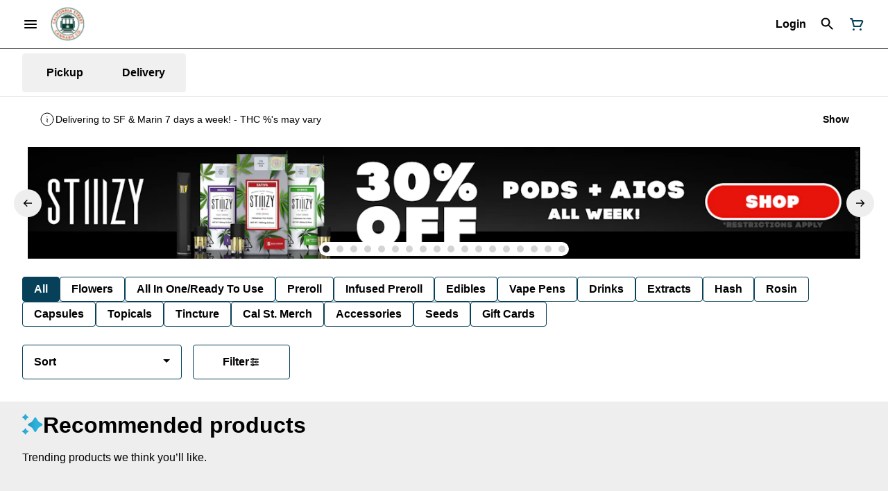

--- FILE ---
content_type: text/html; charset=utf-8
request_url: https://californiastreetcannabis.com/clement/products/fig-farms-62211/flowers/kush-newton-35g-h-fig-farms-2100877/
body_size: 31375
content:
<!DOCTYPE html><html lang="en"><head><meta charSet="utf-8" data-next-head=""/><link rel="stylesheet" href="https://use.typekit.net/rbd5ccz.css"/><style>
header.navigation-header img.logo {
   max-height: 60px;
}
</style><link rel="preload" as="image" href="https://tymber-blaze-products.imgix.net/Kush-Newtons-Bug-2-9552393f-b4c2-4f39-a3fd-68524e530812.jpg?auto=format&amp;ixlib=react-9.10.0&amp;h=300&amp;dpr=1&amp;q=75" imagesrcset="https://tymber-blaze-products.imgix.net/Kush-Newtons-Bug-2-9552393f-b4c2-4f39-a3fd-68524e530812.jpg?auto=format&amp;ixlib=react-9.10.0&amp;h=300&amp;dpr=1&amp;q=75 1x" fetchPriority="high" data-next-head=""/><link rel="preload" as="image" href="https://tymber-blaze-products.imgix.net/Kush-Newtons-Bug-2-9552393f-b4c2-4f39-a3fd-68524e530812.jpg?auto=format&amp;ixlib=react-9.10.0&amp;h=300&amp;dpr=2&amp;q=50" imagesrcset="https://tymber-blaze-products.imgix.net/Kush-Newtons-Bug-2-9552393f-b4c2-4f39-a3fd-68524e530812.jpg?auto=format&amp;ixlib=react-9.10.0&amp;h=300&amp;dpr=2&amp;q=50 2x" fetchPriority="high" data-next-head=""/><link rel="preload" as="image" href="https://tymber-blaze-products.imgix.net/Kush-Newtons-Bug-2-9552393f-b4c2-4f39-a3fd-68524e530812.jpg?auto=format&amp;ixlib=react-9.10.0&amp;h=300&amp;dpr=3&amp;q=35" imagesrcset="https://tymber-blaze-products.imgix.net/Kush-Newtons-Bug-2-9552393f-b4c2-4f39-a3fd-68524e530812.jpg?auto=format&amp;ixlib=react-9.10.0&amp;h=300&amp;dpr=3&amp;q=35 3x" fetchPriority="high" data-next-head=""/><link rel="preload" as="image" href="https://tymber-blaze-products.imgix.net/Kush-Newtons-Bug-2-9552393f-b4c2-4f39-a3fd-68524e530812.jpg?auto=format&amp;ixlib=react-9.10.0&amp;h=300&amp;dpr=4&amp;q=23" imagesrcset="https://tymber-blaze-products.imgix.net/Kush-Newtons-Bug-2-9552393f-b4c2-4f39-a3fd-68524e530812.jpg?auto=format&amp;ixlib=react-9.10.0&amp;h=300&amp;dpr=4&amp;q=23 4x" fetchPriority="high" data-next-head=""/><link rel="preload" as="image" href="https://tymber-blaze-products.imgix.net/Kush-Newtons-Bug-2-9552393f-b4c2-4f39-a3fd-68524e530812.jpg?auto=format&amp;ixlib=react-9.10.0&amp;h=300&amp;dpr=5&amp;q=20" imagesrcset="https://tymber-blaze-products.imgix.net/Kush-Newtons-Bug-2-9552393f-b4c2-4f39-a3fd-68524e530812.jpg?auto=format&amp;ixlib=react-9.10.0&amp;h=300&amp;dpr=5&amp;q=20 5x" fetchPriority="high" data-next-head=""/><title data-next-head="">Kush Newton - 3.5g (H) - Fig Farms - San Francisco Dispen...</title><meta name="description" content="
Grown by: Fig Farms
Bred by: Fig Farms
Lineage: Kush Mint Cookies x Figment 5
Tasting notes: Pandan Crepe, Burnt Rubber, Grape Hi-Chew" data-source="server" data-next-head=""/><meta property="og:title" content="Kush Newton - 3.5g (H) - Fig Farms - San Francisco Dispen..." data-source="server" data-next-head=""/><meta property="og:description" content="
Grown by: Fig Farms
Bred by: Fig Farms
Lineage: Kush Mint Cookies x Figment 5
Tasting notes: Pandan Crepe, Burnt Rubber, Grape Hi-Chew" data-source="server" data-next-head=""/><meta property="og:image" content="https://tymber-blaze-products.imgix.net/Kush-Newtons-Bug-2-9552393f-b4c2-4f39-a3fd-68524e530812.jpg" data-source="server" data-next-head=""/><meta property="og:type" content="website" data-source="server" data-next-head=""/><meta property="og:locale" content="en-US" data-source="server" data-next-head=""/><meta name="twitter:title" content="Kush Newton - 3.5g (H) - Fig Farms - San Francisco Dispen..." data-source="server" data-next-head=""/><meta property="twitter:description" content="
Grown by: Fig Farms
Bred by: Fig Farms
Lineage: Kush Mint Cookies x Figment 5
Tasting notes: Pandan Crepe, Burnt Rubber, Grape Hi-Chew" data-source="server" data-next-head=""/><meta name="twitter:image" content="https://tymber-blaze-products.imgix.net/Kush-Newtons-Bug-2-9552393f-b4c2-4f39-a3fd-68524e530812.jpg" data-source="server" data-next-head=""/><meta name="twitter:card" content="summary_large_image" data-source="server" data-next-head=""/><link rel="icon" href="https://californiastreetcannabis-v2.flywheelsites.com/wp-content/uploads/2020/11/cscc_top_tag_blue.jpg" data-source="server" data-next-head=""/><meta data-source="server" name="viewport" content="width=device-width, minimum-scale=1.0, maximum-scale = 1.0, user-scalable = no" data-next-head=""/><link rel="canonical" href="https://californiastreetcannabis.com/clement/products/fig-farms-62211/flowers/kush-newton-35g-h-fig-farms-2100877/" data-next-head=""/><script type="application/ld+json" data-next-head="">{"@context":"https://schema.org/","@graph":[{"@context":"https://schema.org/","@type":"BreadcrumbList","itemListElement":[{"@type":"ListItem","position":"1","item":{"name":"Home","@id":"https://californiastreetcannabis.com/clement/"}},{"@type":"ListItem","position":"2","item":{"name":"Flowers","@id":"https://californiastreetcannabis.com/clement/categories/flowers/"}},{"@type":"ListItem","position":"3","item":{"name":"Kush Newton - 3.5g (H) - Fig Farms","@id":"https://californiastreetcannabis.com/clement/products/fig-farms-62211/flowers/kush-newton-35g-h-fig-farms-2100877/"}}]},{"@context":"https://schema.org","@type":"Product","@id":"https://californiastreetcannabis.com/clement/products/fig-farms-62211/flowers/kush-newton-35g-h-fig-farms-2100877/#product","name":"Kush Newton - 3.5g (H) - Fig Farms","url":"https://californiastreetcannabis.com/clement/products/fig-farms-62211/flowers/kush-newton-35g-h-fig-farms-2100877/","brand":{"@type":"Brand","name":"Fig Farms"},"description":"\nGrown by: Fig Farms\nBred by: Fig Farms\nLineage: Kush Mint Cookies x Figment 5\nTasting notes: Pandan Crepe, Burnt Rubber, Grape Hi-Chew","image":"https://tymber-blaze-products.imgix.net/Kush-Newtons-Bug-2-9552393f-b4c2-4f39-a3fd-68524e530812.jpg","sku":"C57APRO5","offers":[{"@type":"Offer","price":"51.00","priceValidUntil":"2027-12-31","priceSpecification":{"price":"51.00","priceCurrency":"USD","valueAddedTaxIncluded":"false"},"priceCurrency":"USD","availability":"https://schema.org/InStock","url":"https://californiastreetcannabis.com/clement/products/fig-farms-62211/flowers/kush-newton-35g-h-fig-farms-2100877/","seller":{"@type":"Organization","url":"https://californiastreetcannabis.com/clement/"}}]}]}</script><script type="application/ld+json" data-next-head="">{"@context":"https://schema.org/","@graph":[{"@type":"Organization","@id":"https://californiastreetcannabis.com/clement/#organization","url":"https://californiastreetcannabis.com/clement/","logo":{"@type":"ImageObject","@id":"https://californiastreetcannabis.com/clement/#logo"},"image":{"@id":"https://californiastreetcannabis.com/clement/#logo"}},{"@type":"WebSite","@id":"https://californiastreetcannabis.com/clement/#website","url":"https://californiastreetcannabis.com/clement/","publisher":{"@id":"https://californiastreetcannabis.com/clement/#organization"},"potentialAction":{"@type":"SearchAction","target":"https://californiastreetcannabis.com/clement/?q={search_term_string}","query-input":"required name=search_term_string"}},{"@type":"ImageObject","@id":"https://californiastreetcannabis.com/clement/products/fig-farms-62211/flowers/kush-newton-35g-h-fig-farms-2100877/#primaryimage","url":"https://tymber-blaze-products.imgix.net/Kush-Newtons-Bug-2-9552393f-b4c2-4f39-a3fd-68524e530812.jpg"},{"@type":"WebPage","@id":"https://californiastreetcannabis.com/clement/products/fig-farms-62211/flowers/kush-newton-35g-h-fig-farms-2100877/#webpage","url":"https://californiastreetcannabis.com/clement/products/fig-farms-62211/flowers/kush-newton-35g-h-fig-farms-2100877/","inLanguage":"en-US","name":"Kush Newton - 3.5g (H) - Fig Farms","isPartOf":{"@id":"https://californiastreetcannabis.com/clement/#website"},"primaryImageOfPage":{"@id":"https://californiastreetcannabis.com/clement/products/fig-farms-62211/flowers/kush-newton-35g-h-fig-farms-2100877/#primaryimage"}}]}</script><script type="application/ld+json" data-next-head="">{"@context":"https://schema.org/","@type":"BreadcrumbList","itemListElement":[{"@type":"ListItem","position":"1","item":{"name":"Home","@id":"https://californiastreetcannabis.com/clement/"}},{"@type":"ListItem","position":"2","item":{"name":"Flowers","@id":"https://californiastreetcannabis.com/clement/categories/flowers/"}},{"@type":"ListItem","position":"3","item":{"name":"Kush Newton - 3.5g (H) - Fig Farms","@id":"https://californiastreetcannabis.com/clement/products/fig-farms-62211/flowers/kush-newton-35g-h-fig-farms-2100877/"}}]}</script><link rel="manifest" href="pwa-tymber-california-street/manifest.json"/><link rel="preconnect" href="https://use.typekit.net"/><link rel="dns-prefetch" href="https://use.typekit.net"/><style data-styled="" data-styled-version="5.3.11">#nprogress .bar{background:#064059 !important;}/*!sc*/
body,span,button,div{font-family:masqualero,sans-serif;}/*!sc*/
h2{font-family:masqualero,sans-serif;line-height:1.5;}/*!sc*/
h3{font-family:masqualero,sans-serif;}/*!sc*/
h1{font-family:masqualero,sans-serif;}/*!sc*/
h4{font-family:masqualero,sans-serif;}/*!sc*/
body{margin:0 !important;}/*!sc*/
data-styled.g1[id="sc-global-jCyrWu1"]{content:"sc-global-jCyrWu1,"}/*!sc*/
.ebjPRL{display:inline-block;vertical-align:middle;overflow:hidden;}/*!sc*/
data-styled.g2[id="StyledIconBase-sc-ea9ulj-0"]{content:"ebjPRL,"}/*!sc*/
.jdcNmt{height:100%;}/*!sc*/
.jdcNmt > ul{height:100%;list-style-type:none;margin:0;padding:0;display:-webkit-box;display:-webkit-flex;display:-ms-flexbox;display:flex;-webkit-align-items:center;-webkit-box-align:center;-ms-flex-align:center;align-items:center;-webkit-column-gap:10px;column-gap:10px;}/*!sc*/
.jdcNmt > ul > li{height:44px;}/*!sc*/
.jdcNmt > ul > li > a.loginButton:hover{background-color:white;}/*!sc*/
.jdcNmt > ul > li > *{display:-webkit-box;display:-webkit-flex;display:-ms-flexbox;display:flex;-webkit-align-items:center;-webkit-box-align:center;-ms-flex-align:center;align-items:center;-webkit-box-pack:center;-webkit-justify-content:center;-ms-flex-pack:center;justify-content:center;padding:8px;height:100%;width:#000;box-sizing:border-box;}/*!sc*/
.jdcNmt > ul > li:last-child > *{padding-right:16px;}/*!sc*/
.jdcNmt > ul > li > a{cursor:pointer;box-sizing:border-box;height:100%;color:#000;font-family:masqualero,sans-serif;-webkit-text-decoration:none;text-decoration:none;border-radius:50px;}/*!sc*/
.jdcNmt > ul > li > a:hover{-webkit-text-decoration:underline;text-decoration:underline;background-color:transparent;color:#000;}/*!sc*/
@media (max-width:767.98px){.jdcNmt{display:none;}.jdcNmt > ul{-webkit-column-gap:2px;column-gap:2px;}}/*!sc*/
.bopGYv{height:100%;}/*!sc*/
.bopGYv > ul{height:100%;list-style-type:none;margin:0;padding:0;display:-webkit-box;display:-webkit-flex;display:-ms-flexbox;display:flex;-webkit-align-items:center;-webkit-box-align:center;-ms-flex-align:center;align-items:center;-webkit-column-gap:10px;column-gap:10px;}/*!sc*/
.bopGYv > ul > li{height:44px;}/*!sc*/
.bopGYv > ul > li > a.loginButton:hover{background-color:white;}/*!sc*/
.bopGYv > ul > li > *{display:-webkit-box;display:-webkit-flex;display:-ms-flexbox;display:flex;-webkit-align-items:center;-webkit-box-align:center;-ms-flex-align:center;align-items:center;-webkit-box-pack:center;-webkit-justify-content:center;-ms-flex-pack:center;justify-content:center;padding:8px;height:100%;width:#000;box-sizing:border-box;}/*!sc*/
.bopGYv > ul > li:last-child > *{padding-right:0;}/*!sc*/
.bopGYv > ul > li > a{cursor:pointer;box-sizing:border-box;height:100%;color:#000;font-family:masqualero,sans-serif;-webkit-text-decoration:none;text-decoration:none;border-radius:50px;}/*!sc*/
.bopGYv > ul > li > a:hover{-webkit-text-decoration:underline;text-decoration:underline;background-color:transparent;color:#000;}/*!sc*/
@media (max-width:767.98px){.bopGYv > ul{-webkit-column-gap:2px;column-gap:2px;}}/*!sc*/
data-styled.g5[id="NavigationOptions__Container-sc-x1h705-0"]{content:"jdcNmt,bopGYv,"}/*!sc*/
.ljcHdM{height:24px;cursor:pointer;}/*!sc*/
data-styled.g7[id="MenuButton__MenuIcon-sc-yjc405-0"]{content:"ljcHdM,"}/*!sc*/
.cpreTb{cursor:default;opacity:1;}/*!sc*/
.cpreTb:hover{opacity:1.0;}/*!sc*/
.cpreTb:active{opacity:1;-webkit-filter:brightness(100%);filter:brightness(100%);}/*!sc*/
.cpreTb svg{pointer-events:none;}/*!sc*/
.gLrFds{cursor:pointer;opacity:1;}/*!sc*/
.gLrFds:hover{opacity:0.75;}/*!sc*/
.gLrFds:active{opacity:1;-webkit-filter:brightness(90%);filter:brightness(90%);}/*!sc*/
.gLrFds svg{pointer-events:none;}/*!sc*/
data-styled.g8[id="TranslucentOnHover__Container-sc-azm27h-0"]{content:"cpreTb,gLrFds,"}/*!sc*/
.dfOKxD{position:relative;display:-webkit-box;display:-webkit-flex;display:-ms-flexbox;display:flex;-webkit-box-pack:center;-webkit-justify-content:center;-ms-flex-pack:center;justify-content:center;-webkit-align-items:center;-webkit-box-align:center;-ms-flex-align:center;align-items:center;cursor:pointer;text-transform:none !important;color:#000 !important;background-color:transparent;padding:0;border-radius:4px;border:1px solid transparent;height:lg:70px;md:70px;sm:65px;box-sizing:border-box;}/*!sc*/
@media (max-width:767.98px){}/*!sc*/
.dfOKxD:hover{color:!important;}/*!sc*/
.cJLORd{position:relative;display:-webkit-box;display:-webkit-flex;display:-ms-flexbox;display:flex;-webkit-box-pack:center;-webkit-justify-content:center;-ms-flex-pack:center;justify-content:center;-webkit-align-items:center;-webkit-box-align:center;-ms-flex-align:center;align-items:center;cursor:pointer;text-transform:none !important;color:#000 !important;background-color:transparent;padding:0;border-radius:4px;border:1px solid transparent;height:lg:70px;md:70px;sm:65px;box-sizing:border-box;}/*!sc*/
@media (max-width:767.98px){.cJLORd > span{display:none !important;}}/*!sc*/
.cJLORd:hover{color:!important;}/*!sc*/
.ktA-dQj{position:relative;display:-webkit-box;display:-webkit-flex;display:-ms-flexbox;display:flex;-webkit-box-pack:center;-webkit-justify-content:center;-ms-flex-pack:center;justify-content:center;-webkit-align-items:center;-webkit-box-align:center;-ms-flex-align:center;align-items:center;cursor:pointer;text-transform:none !important;color:#064059 !important;background-color:transparent;padding:0;border-radius:4px;border:1px solid transparent;height:lg:70px;md:70px;sm:65px;box-sizing:border-box;}/*!sc*/
@media (max-width:767.98px){.ktA-dQj > span{display:none !important;}}/*!sc*/
.ktA-dQj:hover{color:!important;}/*!sc*/
data-styled.g9[id="NavigationButton__Container-sc-8dp1rn-0"]{content:"dfOKxD,cJLORd,ktA-dQj,"}/*!sc*/
.kLnNrx{min-width:16px;min-height:16px;width:16px;height:16px;color:#272727;}/*!sc*/
data-styled.g11[id="Icons__PlusIcon-sc-5zp2uz-1"]{content:"kLnNrx,"}/*!sc*/
.eHHFSN{min-width:24px;min-height:24px;width:24px;height:24px;color:#064059;cursor:pointer;}/*!sc*/
@media (min-width:768px){.eHHFSN{display:block;}}/*!sc*/
data-styled.g15[id="Icons__CartIcon-sc-5zp2uz-5"]{content:"eHHFSN,"}/*!sc*/
.eLaiTf{min-width:16px;min-height:16px;width:16px;height:16px;color:#000000;}/*!sc*/
data-styled.g17[id="Icons__BackIcon-sc-5zp2uz-7"]{content:"eLaiTf,"}/*!sc*/
.fwcgxa{min-width:24px;min-height:24px;width:24px;height:24px;color:#000;margin:0px;}/*!sc*/
data-styled.g24[id="Icons__PickupIcon-sc-5zp2uz-14"]{content:"fwcgxa,"}/*!sc*/
.gzoPQn{min-width:24px;min-height:24px;width:24px;height:24px;color:#000;margin:0px;}/*!sc*/
data-styled.g25[id="Icons__DeliveryIcon-sc-5zp2uz-15"]{content:"gzoPQn,"}/*!sc*/
.ihhrxc{margin-right:0;font-size:lg:16px;md:16px;sm:16px;font-family:masqualero,sans-serif;}/*!sc*/
data-styled.g31[id="LoginButton__Text-sc-b58n3c-0"]{content:"ihhrxc,"}/*!sc*/
.kqsGYk:hover{border-radius:4px;}/*!sc*/
data-styled.g32[id="LoginButton__Container-sc-b58n3c-1"]{content:"kqsGYk,"}/*!sc*/
.ldZhdv{display:-webkit-box;display:-webkit-flex;display:-ms-flexbox;display:flex;-webkit-box-pack:center;-webkit-justify-content:center;-ms-flex-pack:center;justify-content:center;-webkit-align-items:center;-webkit-box-align:center;-ms-flex-align:center;align-items:center;-webkit-column-gap:0px;column-gap:0px;}/*!sc*/
data-styled.g33[id="CartButton__Container-sc-1ozjklz-0"]{content:"ldZhdv,"}/*!sc*/
.hFtxgv{height:70px;}/*!sc*/
@media (max-width:767.98px){.hFtxgv{height:65px;}}/*!sc*/
data-styled.g36[id="TopNavigationBar__Placeholder-sc-bchirr-0"]{content:"hFtxgv,"}/*!sc*/
.LBxqF{display:-webkit-box;display:-webkit-flex;display:-ms-flexbox;display:flex;-webkit-align-items:center;-webkit-box-align:center;-ms-flex-align:center;align-items:center;-webkit-box-pack:center;-webkit-justify-content:center;-ms-flex-pack:center;justify-content:center;box-sizing:border-box;height:70px;width:100%;color:#000;font-weight:700;font-family:masqualero,sans-serif;background-color:#fff;border-bottom:solid #000;border-width:1px;box-shadow:none;position:fixed;left:0;z-index:5;}/*!sc*/
@media (max-width:767.98px){.LBxqF{height:65px;}}/*!sc*/
@media (min-width:1024px){.LBxqF{font-size:16px;}}/*!sc*/
@media (max-width:1023.98px){.LBxqF{font-size:16px;}}/*!sc*/
@media (max-width:767.98px){.LBxqF{font-size:16px;}}/*!sc*/
data-styled.g37[id="TopNavigationBar__Container-sc-bchirr-1"]{content:"LBxqF,"}/*!sc*/
.fyhA-dj{position:relative;display:-webkit-box;display:-webkit-flex;display:-ms-flexbox;display:flex;-webkit-align-items:center;-webkit-box-align:center;-ms-flex-align:center;align-items:center;-webkit-box-pack:justify;-webkit-justify-content:space-between;-ms-flex-pack:justify;justify-content:space-between;width:100%;height:100%;box-sizing:border-box;}/*!sc*/
data-styled.g38[id="TopNavigationBar__Content-sc-bchirr-2"]{content:"fyhA-dj,"}/*!sc*/
.dLVOuI{box-sizing:border-box;max-width:1440px;padding:0 32px;}/*!sc*/
@media (max-width:1023.98px){.dLVOuI{padding:0 16px;}}/*!sc*/
@media (max-width:767.98px){.dLVOuI{padding:0 16px;}}/*!sc*/
data-styled.g39[id="widthLimited-sc-cohs40-0"]{content:"dLVOuI,"}/*!sc*/
.eJmRWu{margin-right:8px;}/*!sc*/
@media (min-width:768px){}/*!sc*/
data-styled.g40[id="TopNavigationBar__LogoLink-sc-bchirr-3"]{content:"eJmRWu,"}/*!sc*/
.koPahx{display:inherit;height:auto;max-height:50px;}/*!sc*/
@media (min-width:768px){.koPahx{content:url(https://tymber-s3.imgix.net/235-clement-st-california-st-canna-co-243/site/content/29e47117-256b-46ed-9588-d0b61083880a.png?s=f73c06cf44ee9ed462aa89322a868f93&auto=format&fit=crop&ixlib=react-9.0.2&dpr=3&h=70);}}/*!sc*/
@media (max-width:767.98px){.koPahx{content:url(https://tymber-s3.imgix.net/235-clement-st-california-st-canna-co-243/site/content/29e47117-256b-46ed-9588-d0b61083880a.png?s=f73c06cf44ee9ed462aa89322a868f93&auto=format&fit=crop&ixlib=react-9.0.2&dpr=3&h=50);}}/*!sc*/
@media (min-width:1024px){.koPahx{max-width:180px;}}/*!sc*/
@media (max-width:1023.98px){.koPahx{max-width:180px;}}/*!sc*/
@media (max-width:767.98px){.koPahx{max-width:120px;}}/*!sc*/
data-styled.g41[id="TopNavigationBar__LogoImg-sc-bchirr-4"]{content:"koPahx,"}/*!sc*/
.jNcmqG{display:-webkit-box;display:-webkit-flex;display:-ms-flexbox;display:flex;-webkit-align-items:center;-webkit-box-align:center;-ms-flex-align:center;align-items:center;height:100%;width:100%;-webkit-box-pack:justify;-webkit-justify-content:space-between;-ms-flex-pack:justify;justify-content:space-between;}/*!sc*/
data-styled.g42[id="TopNavigationBar__RightSection-sc-bchirr-5"]{content:"jNcmqG,"}/*!sc*/
.djilaZ{display:-webkit-box;display:-webkit-flex;display:-ms-flexbox;display:flex;-webkit-align-items:center;-webkit-box-align:center;-ms-flex-align:center;align-items:center;}/*!sc*/
.djilaZ > *:first-child{margin-right:16px;}/*!sc*/
@media (max-width:767.98px){.djilaZ > *:first-child{margin-right:8px;}}/*!sc*/
data-styled.g44[id="TopNavigationBar__LeftSection-sc-bchirr-7"]{content:"djilaZ,"}/*!sc*/
@media (min-width:768px){}/*!sc*/
data-styled.g45[id="TopNavigationBar__MenuButtonContainer-sc-bchirr-8"]{content:"cwIIIE,"}/*!sc*/
.SoXSz{width:100%;list-style-type:none;margin:-16px;padding:14px 16px 16px 16px;display:-webkit-box;display:-webkit-flex;display:-ms-flexbox;display:flex;-webkit-box-pack:start;-webkit-justify-content:flex-start;-ms-flex-pack:start;justify-content:flex-start;-webkit-align-items:flex-start;-webkit-box-align:flex-start;-ms-flex-align:flex-start;align-items:flex-start;-webkit-column-gap:16px;column-gap:16px;row-gap:16px;overflow-x:auto;-webkit-flex-direction:row;-ms-flex-direction:row;flex-direction:row;}/*!sc*/
@media (max-width:1023.98px){.SoXSz{-webkit-flex-direction:row;-ms-flex-direction:row;flex-direction:row;}}/*!sc*/
@media (max-width:767.98px){.SoXSz{-webkit-box-pack:start;-webkit-justify-content:flex-start;-ms-flex-pack:start;justify-content:flex-start;-webkit-flex-direction:row;-ms-flex-direction:row;flex-direction:row;-webkit-flex-wrap:nowrap;-ms-flex-wrap:nowrap;flex-wrap:nowrap;-webkit-column-gap:6px;column-gap:6px;padding-top:8px;padding:14px 16px 16px 16px;}}/*!sc*/
data-styled.g114[id="HorizontalCardList__List-sc-w04o4p-0"]{content:"SoXSz,"}/*!sc*/
.gjtMsB{width:calc((100% / 6) - 8px);}/*!sc*/
.gjtMsB > a{-webkit-text-decoration:none;text-decoration:none;}/*!sc*/
@media (min-width:1024px){.gjtMsB{max-width:320px;min-width:150px;}}/*!sc*/
@media (max-width:1023.98px){.gjtMsB{max-width:320px;min-width:140px;}}/*!sc*/
@media (min-width:690px) and (max-width:767px){.gjtMsB{max-width:100%;min-width:50%;box-sizing:border-box;}}/*!sc*/
@media (max-width:689px){.gjtMsB{max-width:100%;-webkit-flex:1;-ms-flex:1;flex:1;min-width:50%;box-sizing:border-box;}}/*!sc*/
data-styled.g115[id="HorizontalCardList__ListElement-sc-w04o4p-1"]{content:"gjtMsB,"}/*!sc*/
.iDnHbK{display:-webkit-box;display:-webkit-flex;display:-ms-flexbox;display:flex;-webkit-align-items:center;-webkit-box-align:center;-ms-flex-align:center;align-items:center;-webkit-box-pack:center;-webkit-justify-content:center;-ms-flex-pack:center;justify-content:center;}/*!sc*/
.iDnHbK > .slide-dot-indicator.slide-dot-indicator__indicator{display:none;}/*!sc*/
.iDnHbK > .slide-dot-indicator.slide-dot-indicator__indicator:nth-child(1),.iDnHbK > .slide-dot-indicator.slide-dot-indicator__indicator:nth-child(2),.iDnHbK > .slide-dot-indicator.slide-dot-indicator__indicator:nth-child(3),.iDnHbK > .slide-dot-indicator.slide-dot-indicator__indicator:nth-child(4),.iDnHbK > .slide-dot-indicator.slide-dot-indicator__indicator:nth-child(5),.iDnHbK > .slide-dot-indicator.slide-dot-indicator__indicator:nth-child(6),.iDnHbK > .slide-dot-indicator.slide-dot-indicator__indicator:nth-child(7),.iDnHbK > .slide-dot-indicator.slide-dot-indicator__indicator:nth-child(8),.iDnHbK > .slide-dot-indicator.slide-dot-indicator__indicator:nth-child(9),.iDnHbK > .slide-dot-indicator.slide-dot-indicator__indicator:nth-child(10),.iDnHbK > .slide-dot-indicator.slide-dot-indicator__indicator:nth-child(11),.iDnHbK > .slide-dot-indicator.slide-dot-indicator__indicator:nth-child(12),.iDnHbK > .slide-dot-indicator.slide-dot-indicator__indicator:nth-child(13),.iDnHbK > .slide-dot-indicator.slide-dot-indicator__indicator:nth-child(14),.iDnHbK > .slide-dot-indicator.slide-dot-indicator__indicator:nth-child(15),.iDnHbK > .slide-dot-indicator.slide-dot-indicator__indicator:nth-child(16),.iDnHbK > .slide-dot-indicator.slide-dot-indicator__indicator:nth-child(17),.iDnHbK > .slide-dot-indicator.slide-dot-indicator__indicator:nth-child(18),.iDnHbK > .slide-dot-indicator.slide-dot-indicator__indicator:nth-child(19){display:block;}/*!sc*/
data-styled.g116[id="SlideIndicator__Container-sc-1jc5mvh-0"]{content:"iDnHbK,"}/*!sc*/
.aNzBs{width:10px;height:10px;border-radius:5px;margin-left:5px;margin-right:5px;margin-top:5px;margin-bottom:5px;background-color:#272727;opacity:1;cursor:pointer;}/*!sc*/
.jhEtnV{width:10px;height:10px;border-radius:5px;margin-left:5px;margin-right:5px;margin-top:5px;margin-bottom:5px;background-color:#272727;opacity:0.2;cursor:pointer;}/*!sc*/
data-styled.g117[id="DotSlideIndicator__Dot-sc-1neejf-0"]{content:"aNzBs,jhEtnV,"}/*!sc*/
.feSlIO{display:-webkit-box;display:-webkit-flex;display:-ms-flexbox;display:flex;-webkit-align-items:center;-webkit-box-align:center;-ms-flex-align:center;align-items:center;-webkit-box-pack:center;-webkit-justify-content:center;-ms-flex-pack:center;justify-content:center;position:relative;top:0;bottom:0;left:50%;z-index:1;border:0;background-color:#eeeeee;-webkit-transform:rotate(0);-ms-transform:rotate(0);transform:rotate(0);padding:16px;width:40px;height:40px;border-radius:30px;cursor:pointer;box-shadow:none;}/*!sc*/
.cxDxoN{display:-webkit-box;display:-webkit-flex;display:-ms-flexbox;display:flex;-webkit-align-items:center;-webkit-box-align:center;-ms-flex-align:center;align-items:center;-webkit-box-pack:center;-webkit-justify-content:center;-ms-flex-pack:center;justify-content:center;position:relative;top:0;bottom:0;right:50%;z-index:1;border:0;background-color:#eeeeee;-webkit-transform:rotate(180deg);-ms-transform:rotate(180deg);transform:rotate(180deg);padding:16px;width:40px;height:40px;border-radius:30px;cursor:pointer;box-shadow:none;}/*!sc*/
data-styled.g118[id="NavigationButton__Container-sc-vqmuao-0"]{content:"feSlIO,cxDxoN,"}/*!sc*/
.THdyd{margin:undefined !important;}/*!sc*/
@media (min-width:1024px){.THdyd{line-height:1.5;}}/*!sc*/
@media (max-width:1023.98px){.THdyd{line-height:1.5;}}/*!sc*/
@media (max-width:767.98px){.THdyd{line-height:1.5;}}/*!sc*/
data-styled.g125[id="ReadMore__Container-sc-u94r9f-0"]{content:"THdyd,"}/*!sc*/
.btPNGL{text-align:justify;text-justify:inter-word;overflow:hidden;display:-webkit-box;-webkit-box-orient:vertical;margin:0;font-family:masqualero,sans-serif;font-weight:inherit;color:#000;-webkit-line-clamp:3;font-size:16px;line-height:1.5;}/*!sc*/
.btPNGL div,.btPNGL p,.btPNGL ul,.btPNGL li{margin:0;padding:0;}/*!sc*/
.btPNGL div,.btPNGL p,.btPNGL ul,.btPNGL li{display:inline;}/*!sc*/
.btPNGL div::after,.btPNGL p::after,.btPNGL ul::after,.btPNGL li::after{content:" \A\A";white-space:pre;}/*!sc*/
.btPNGL *{font-family:!important;font-size:!important;color:!important;}/*!sc*/
@media (max-width:1023.98px){.btPNGL{font-size:14px;line-height:1.5;-webkit-line-clamp:3;}.btPNGL *{font-size:!important;}}/*!sc*/
@media (max-width:767.98px){.btPNGL{font-size:14px;line-height:1.5;-webkit-line-clamp:3;}.btPNGL *{font-size:!important;}}/*!sc*/
.btPNGL > span:last-child{display:inline;height:0;line-height:0;font-size:0;overflow:hidden;}/*!sc*/
.btPNGL > h1,.btPNGL h2,.btPNGL h3,.btPNGL h4,.btPNGL h5,.btPNGL h6{display:none;}/*!sc*/
data-styled.g126[id="ReadMore__Text-sc-u94r9f-1"]{content:"btPNGL,"}/*!sc*/
.erNvpH{font-size:32px;font-weight:700;text-transform:none;font-family:masqualero,sans-serif;color:#000;}/*!sc*/
@media (max-width:1023.98px){.erNvpH{font-size:20px;}}/*!sc*/
@media (max-width:767.98px){.erNvpH{font-size:20px;}}/*!sc*/
data-styled.g128[id="Text__CustomSpan-sc-11w05wg-0"]{content:"erNvpH,"}/*!sc*/
.hvnSFE{background-color:#fff;color:#000;font-size:16px;border-radius:4px;font-family:masqualero,sans-serif;font-weight:700;padding:4px 12px;height:50px;text-transform:capitalize;width:140px;display:-webkit-inline-box;display:-webkit-inline-flex;display:-ms-inline-flexbox;display:inline-flex;-webkit-align-items:center;-webkit-box-align:center;-ms-flex-align:center;align-items:center;-webkit-box-pack:center;-webkit-justify-content:center;-ms-flex-pack:center;justify-content:center;-webkit-column-gap:8px;column-gap:8px;box-sizing:border-box;cursor:pointer;border:1px solid #064059;}/*!sc*/
@media (max-width:767.98px){.hvnSFE{border:1px solid #064059;}}/*!sc*/
.hvnSFE:hover{border-color:#064059;}/*!sc*/
.hvnSFE svg{color:black;}/*!sc*/
data-styled.g165[id="Button__ButtonContainer-sc-gvz1n1-1"]{content:"hvnSFE,"}/*!sc*/
.iPcqyI a{-webkit-text-decoration:none;text-decoration:none;color:#000;}/*!sc*/
data-styled.g167[id="Button__OuterContainer-sc-gvz1n1-3"]{content:"iPcqyI,"}/*!sc*/
.hqINVR{display:-webkit-box;display:-webkit-flex;display:-ms-flexbox;display:flex;-webkit-align-items:center;-webkit-box-align:center;-ms-flex-align:center;align-items:center;-webkit-box-pack:center;-webkit-justify-content:center;-ms-flex-pack:center;justify-content:center;}/*!sc*/
.hqINVR a{-webkit-text-decoration:none;text-decoration:none;color:#000;}/*!sc*/
.hqINVR:hover{opacity:1;}/*!sc*/
data-styled.g182[id="SelectionBarButton__OuterContainer-sc-buqpt2-0"]{content:"hqINVR,"}/*!sc*/
.fgeEAq{display:-webkit-box;display:-webkit-flex;display:-ms-flexbox;display:flex;-webkit-align-items:center;-webkit-box-align:center;-ms-flex-align:center;align-items:center;-webkit-box-pack:center;-webkit-justify-content:center;-ms-flex-pack:center;justify-content:center;box-sizing:border-box;padding:8px 16px;height:auto;box-shadow:none;font-size:16px;background-color:#064059;color:#fff;border:1px solid #064059;border-color:1px solid #064059;font-weight:700;font-family:masqualero,sans-serif;border-radius:4px;-webkit-column-gap:8px;column-gap:8px;white-space:nowrap;}/*!sc*/
@media (max-width:1023.98px){.fgeEAq{padding:8px 16px;height:auto;font-size:16px;}}/*!sc*/
@media (max-width:767.98px){.fgeEAq{font-size:16px;}}/*!sc*/
.tsqVJ{display:-webkit-box;display:-webkit-flex;display:-ms-flexbox;display:flex;-webkit-align-items:center;-webkit-box-align:center;-ms-flex-align:center;align-items:center;-webkit-box-pack:center;-webkit-justify-content:center;-ms-flex-pack:center;justify-content:center;box-sizing:border-box;padding:8px 16px;height:auto;box-shadow:none;font-size:16px;background-color:#fff;color:#000;border:1px solid #064059;font-weight:700;font-family:masqualero,sans-serif;border-radius:4px;-webkit-column-gap:8px;column-gap:8px;white-space:nowrap;}/*!sc*/
@media (max-width:1023.98px){.tsqVJ{padding:8px 16px;height:auto;font-size:16px;}}/*!sc*/
@media (max-width:767.98px){.tsqVJ{font-size:16px;}}/*!sc*/
data-styled.g183[id="SelectionBarButton__Container-sc-buqpt2-1"]{content:"fgeEAq,tsqVJ,"}/*!sc*/
.dVEDI{font-family:masqualero,sans-serif;}/*!sc*/
data-styled.g185[id="SelectionBarButton__Label-sc-buqpt2-3"]{content:"dVEDI,"}/*!sc*/
.kZtajG{display:-webkit-box;display:-webkit-flex;display:-ms-flexbox;display:flex;-webkit-align-items:center;-webkit-box-align:center;-ms-flex-align:center;align-items:center;-webkit-box-pack:center;-webkit-justify-content:center;-ms-flex-pack:center;justify-content:center;background-color:none;width:100%;padding:10px 0;min-height:0;}/*!sc*/
@media (max-width:1023.98px){.kZtajG{min-height:0;}}/*!sc*/
@media (max-width:767.98px){.kZtajG{min-height:0;}}/*!sc*/
data-styled.g186[id="SelectionBar__Container-sc-2wwf7-0"]{content:"kZtajG,"}/*!sc*/
.cHIIHt{margin:0;list-style-type:none;width:100%;height:100%;display:-webkit-box;display:-webkit-flex;display:-ms-flexbox;display:flex;-webkit-align-items:center;-webkit-box-align:center;-ms-flex-align:center;align-items:center;-webkit-box-pack:start;-webkit-justify-content:flex-start;-ms-flex-pack:start;justify-content:flex-start;padding-top:8px !important;padding-bottom:8px !important;overflow-y:hidden;overflow-x:hidden;-webkit-flex-flow:wrap;-ms-flex-flow:wrap;flex-flow:wrap;-webkit-column-gap:16px;column-gap:16px;row-gap:16px;}/*!sc*/
@media (max-width:1023.98px){.cHIIHt{-webkit-column-gap:16px;column-gap:16px;row-gap:16px;overflow-x:hidden;-webkit-flex-flow:wrap;-ms-flex-flow:wrap;flex-flow:wrap;}}/*!sc*/
@media (max-width:767.98px){.cHIIHt{-webkit-column-gap:16px;column-gap:16px;row-gap:16px;overflow-x:scroll;-webkit-flex-flow:nowrap;-ms-flex-flow:nowrap;flex-flow:nowrap;padding:0 4px;}}/*!sc*/
data-styled.g187[id="SelectionBar__List-sc-2wwf7-1"]{content:"cHIIHt,"}/*!sc*/
.dbkSQR{background-size:cover;background-image:-webkit-image-set(url(https://tymber-s3.imgix.net/235-clement-st-california-st-cannabis-co-243/site/promotional-banners/2b75b341-3c80-4e5a-9ca9-9130f0b96b80.jpg?s=f2d55381fb6da1b17fc20f7500a3afcc&auto=format&fit=crop&ixlib=react-9.0.2&ar=1340%3A180&w=1340&h=180) 1x,url(https://tymber-s3.imgix.net/235-clement-st-california-st-cannabis-co-243/site/promotional-banners/2b75b341-3c80-4e5a-9ca9-9130f0b96b80.jpg?s=f2d55381fb6da1b17fc20f7500a3afcc&auto=format&fit=crop&ixlib=react-9.0.2&ar=1340%3A180&dpr=2&w=1340&h=180) 2x,url(https://tymber-s3.imgix.net/235-clement-st-california-st-cannabis-co-243/site/promotional-banners/2b75b341-3c80-4e5a-9ca9-9130f0b96b80.jpg?s=f2d55381fb6da1b17fc20f7500a3afcc&auto=format&fit=crop&ixlib=react-9.0.2&ar=1340%3A180&dpr=3&w=1340&h=180) 3x);background-image:image-set(url(https://tymber-s3.imgix.net/235-clement-st-california-st-cannabis-co-243/site/promotional-banners/2b75b341-3c80-4e5a-9ca9-9130f0b96b80.jpg?s=f2d55381fb6da1b17fc20f7500a3afcc&auto=format&fit=crop&ixlib=react-9.0.2&ar=1340%3A180&w=1340&h=180) 1x,url(https://tymber-s3.imgix.net/235-clement-st-california-st-cannabis-co-243/site/promotional-banners/2b75b341-3c80-4e5a-9ca9-9130f0b96b80.jpg?s=f2d55381fb6da1b17fc20f7500a3afcc&auto=format&fit=crop&ixlib=react-9.0.2&ar=1340%3A180&dpr=2&w=1340&h=180) 2x,url(https://tymber-s3.imgix.net/235-clement-st-california-st-cannabis-co-243/site/promotional-banners/2b75b341-3c80-4e5a-9ca9-9130f0b96b80.jpg?s=f2d55381fb6da1b17fc20f7500a3afcc&auto=format&fit=crop&ixlib=react-9.0.2&ar=1340%3A180&dpr=3&w=1340&h=180) 3x);height:100%;cursor:pointer;min-width:100%;max-height:100%;width:auto !important;position:absolute;top:0;left:50%;-webkit-transform:translate3d(-50%,0px,0px);-ms-transform:translate3d(-50%,0px,0px);transform:translate3d(-50%,0px,0px);}/*!sc*/
@media (max-width:1023.98px){.dbkSQR{background-image:-webkit-image-set(url(https://tymber-s3.imgix.net/235-clement-st-california-st-cannabis-co-243/site/promotional-banners/2b75b341-3c80-4e5a-9ca9-9130f0b96b80.jpg?s=f2d55381fb6da1b17fc20f7500a3afcc&auto=format&fit=crop&ixlib=react-9.0.2&ar=1340%3A180&w=1340&h=180) 1x,url(https://tymber-s3.imgix.net/235-clement-st-california-st-cannabis-co-243/site/promotional-banners/2b75b341-3c80-4e5a-9ca9-9130f0b96b80.jpg?s=f2d55381fb6da1b17fc20f7500a3afcc&auto=format&fit=crop&ixlib=react-9.0.2&ar=1340%3A180&dpr=2&w=1340&h=180) 2x,url(https://tymber-s3.imgix.net/235-clement-st-california-st-cannabis-co-243/site/promotional-banners/2b75b341-3c80-4e5a-9ca9-9130f0b96b80.jpg?s=f2d55381fb6da1b17fc20f7500a3afcc&auto=format&fit=crop&ixlib=react-9.0.2&ar=1340%3A180&dpr=3&w=1340&h=180) 3x);background-image:image-set(url(https://tymber-s3.imgix.net/235-clement-st-california-st-cannabis-co-243/site/promotional-banners/2b75b341-3c80-4e5a-9ca9-9130f0b96b80.jpg?s=f2d55381fb6da1b17fc20f7500a3afcc&auto=format&fit=crop&ixlib=react-9.0.2&ar=1340%3A180&w=1340&h=180) 1x,url(https://tymber-s3.imgix.net/235-clement-st-california-st-cannabis-co-243/site/promotional-banners/2b75b341-3c80-4e5a-9ca9-9130f0b96b80.jpg?s=f2d55381fb6da1b17fc20f7500a3afcc&auto=format&fit=crop&ixlib=react-9.0.2&ar=1340%3A180&dpr=2&w=1340&h=180) 2x,url(https://tymber-s3.imgix.net/235-clement-st-california-st-cannabis-co-243/site/promotional-banners/2b75b341-3c80-4e5a-9ca9-9130f0b96b80.jpg?s=f2d55381fb6da1b17fc20f7500a3afcc&auto=format&fit=crop&ixlib=react-9.0.2&ar=1340%3A180&dpr=3&w=1340&h=180) 3x);}}/*!sc*/
@media (max-width:767.98px){.dbkSQR{background-image:-webkit-image-set(url(https://tymber-s3.imgix.net/235-clement-st-california-st-cannabis-co-243/site/promotional-banners/daa74a7a-f02b-4d34-8583-42ef23a74388.jpg?s=0988744fd57c786f6a43be7df25476a4&auto=format&fit=crop&ixlib=react-9.0.2&ar=767%3A346&w=767&h=346) 1x,url(https://tymber-s3.imgix.net/235-clement-st-california-st-cannabis-co-243/site/promotional-banners/daa74a7a-f02b-4d34-8583-42ef23a74388.jpg?s=0988744fd57c786f6a43be7df25476a4&auto=format&fit=crop&ixlib=react-9.0.2&ar=767%3A346&dpr=2&w=767&h=346) 2x,url(https://tymber-s3.imgix.net/235-clement-st-california-st-cannabis-co-243/site/promotional-banners/daa74a7a-f02b-4d34-8583-42ef23a74388.jpg?s=0988744fd57c786f6a43be7df25476a4&auto=format&fit=crop&ixlib=react-9.0.2&ar=767%3A346&dpr=3&w=767&h=346) 3x);background-image:image-set(url(https://tymber-s3.imgix.net/235-clement-st-california-st-cannabis-co-243/site/promotional-banners/daa74a7a-f02b-4d34-8583-42ef23a74388.jpg?s=0988744fd57c786f6a43be7df25476a4&auto=format&fit=crop&ixlib=react-9.0.2&ar=767%3A346&w=767&h=346) 1x,url(https://tymber-s3.imgix.net/235-clement-st-california-st-cannabis-co-243/site/promotional-banners/daa74a7a-f02b-4d34-8583-42ef23a74388.jpg?s=0988744fd57c786f6a43be7df25476a4&auto=format&fit=crop&ixlib=react-9.0.2&ar=767%3A346&dpr=2&w=767&h=346) 2x,url(https://tymber-s3.imgix.net/235-clement-st-california-st-cannabis-co-243/site/promotional-banners/daa74a7a-f02b-4d34-8583-42ef23a74388.jpg?s=0988744fd57c786f6a43be7df25476a4&auto=format&fit=crop&ixlib=react-9.0.2&ar=767%3A346&dpr=3&w=767&h=346) 3x);}}/*!sc*/
data-styled.g188[id="PromotionalImage__Image-sc-1c3etx1-0"]{content:"dbkSQR,"}/*!sc*/
.fPEWqK{position:relative;overflow:hidden;background-color:black;padding-bottom:13.432835820895523%;}/*!sc*/
.fPEWqK:hover{cursor:pointer;}/*!sc*/
@media (max-width:1023.98px){.fPEWqK{padding-bottom:13.432835820895523%;}}/*!sc*/
@media (max-width:767.98px){.fPEWqK{padding-bottom:45.11082138200782%;}}/*!sc*/
data-styled.g189[id="PromotionalImage__ImageContainer-sc-1c3etx1-1"]{content:"fPEWqK,"}/*!sc*/
.gcMsBW{width:230px;}/*!sc*/
@media (max-width:767.98px){.gcMsBW{width:190px;}}/*!sc*/
.gcMsBW .Dropdown-root{position:relative;box-sizing:border-box;}/*!sc*/
.gcMsBW .Dropdown-control{padding:0 16px;border:1px solid #064059;cursor:pointer;color:#000;background-color:#fff;font-family:masqualero,sans-serif;font-size:16px;font-weight:700;line-height:1.5;height:50px;width:100%;box-sizing:border-box;display:-webkit-box;display:-webkit-flex;display:-ms-flexbox;display:flex;-webkit-align-items:center;-webkit-box-align:center;-ms-flex-align:center;align-items:center;border-radius:4px;-webkit-transition:100ms border-color ease-out;transition:100ms border-color ease-out;}/*!sc*/
@media (max-width:767.98px){.gcMsBW .Dropdown-control{border:1px solid #064059;box-shadow:0 0 20px -5px rgba(0,0,0,0.2);font-size:16px;height:50px;}}/*!sc*/
.gcMsBW .Dropdown-menu{margin:8px 0;padding:8px 0;border:solid;border-color:#064059;border-width:1px;border-radius:4px;background-color:#fff;}/*!sc*/
@media (max-width:767.98px){.gcMsBW .Dropdown-menu{top:0;-webkit-transform:translateY(-110%);-ms-transform:translateY(-110%);transform:translateY(-110%);}}/*!sc*/
.gcMsBW .Dropdown-placeholder{font-family:masqualero,sans-serif;max-width:180px;text-overflow:ellipsis;white-space:nowrap;overflow:hidden;}/*!sc*/
@media (max-width:767.98px){.gcMsBW .Dropdown-placeholder{max-width:130px;}}/*!sc*/
.gcMsBW,.gcMsBW .Dropdown-option{color:black;font-family:masqualero,sans-serif;font-size:16px;font-weight:700;}/*!sc*/
@media (max-width:767.98px){.gcMsBW,.gcMsBW .Dropdown-option{font-size:16px;}}/*!sc*/
.gcMsBW .Dropdown-option:hover{color:#000;}/*!sc*/
.gcMsBW .Dropdown-option.is-selected{max-width:100%;text-overflow:ellipsis;white-space:nowrap;overflow:hidden;color:#000;}/*!sc*/
.gcMsBW .Dropdown-arrow{border-color:#000 transparent transparent;margin-top:6px;right:16px;}/*!sc*/
@media (max-width:767.98px){.gcMsBW .Dropdown-arrow{margin-top:8px;}}/*!sc*/
.gcMsBW .is-open .Dropdown-arrow{border-color:transparent transparent #000;}/*!sc*/
data-styled.g202[id="Sort__Wrapper-sc-1ux3da7-0"]{content:"gcMsBW,"}/*!sc*/
.jWIxtv{margin:0 16px 0 0;}/*!sc*/
data-styled.g203[id="SortFilters__SortWrapper-sc-ph10zb-0"]{content:"jWIxtv,"}/*!sc*/
.eHzchQ{display:-webkit-box;display:-webkit-flex;display:-ms-flexbox;display:flex;padding:0;-webkit-align-items:center;-webkit-box-align:center;-ms-flex-align:center;align-items:center;}/*!sc*/
@media (max-width:1023.98px){.eHzchQ{padding:0;}}/*!sc*/
@media (max-width:767.98px){.eHzchQ{z-index:4;position:fixed;bottom:0;left:50%;-webkit-transform:translateX(-50%);-ms-transform:translateX(-50%);transform:translateX(-50%);gap:8px;margin:0 0 16px 0;padding:0 0 16px 0;}.eHzchQ .SortFilters__SortWrapper-sc-ph10zb-0{margin-right:0;}}/*!sc*/
data-styled.g204[id="SortFilters__Container-sc-ph10zb-1"]{content:"eHzchQ,"}/*!sc*/
.iFgTHh{border-radius:5px;height:calc(32px * 2);margin-bottom:16px;}/*!sc*/
@media (max-width:1023.98px){.iFgTHh{height:calc(20px * 2);}}/*!sc*/
@media (max-width:767.98px){.iFgTHh{height:calc(20px * 2);}}/*!sc*/
data-styled.g609[id="ListHeaderSkeleton__TitleSkeleton-sc-dpipv7-0"]{content:"iFgTHh,"}/*!sc*/
.kcJHuR{height:32px;width:75%;max-width:100%;margin-bottom:0;}/*!sc*/
@media (max-width:1023.98px){.kcJHuR{height:20px;width:75%;}}/*!sc*/
@media (max-width:767.98px){.kcJHuR{height:20px;width:100vw;}}/*!sc*/
data-styled.g610[id="ListHeaderSkeleton__DescriptionSkeleton-sc-dpipv7-1"]{content:"kcJHuR,"}/*!sc*/
.jXmqJV{width:100%;display:-webkit-box;display:-webkit-flex;display:-ms-flexbox;display:flex;-webkit-flex-direction:column;-ms-flex-direction:column;flex-direction:column;padding:16px 32px 0 32px;}/*!sc*/
@media (max-width:1023.98px){.jXmqJV{padding:16px 16px 0 16px;}}/*!sc*/
@media (max-width:767.98px){.jXmqJV{padding:16px 0 0 16px;}}/*!sc*/
data-styled.g611[id="ListHeader__Container-sc-l7hktb-0"]{content:"jXmqJV,"}/*!sc*/
.iUBxRW{display:-webkit-box;display:-webkit-flex;display:-ms-flexbox;display:flex;-webkit-box-pack:justify;-webkit-justify-content:space-between;-ms-flex-pack:justify;justify-content:space-between;-webkit-column-gap:8px;column-gap:8px;-webkit-align-items:center;-webkit-box-align:center;-ms-flex-align:center;align-items:center;margin-bottom:16px;}/*!sc*/
@media (max-width:767.98px){.iUBxRW{margin-bottom:8px;padding-right:16px;}}/*!sc*/
data-styled.g612[id="ListHeader__TitleSection-sc-l7hktb-1"]{content:"iUBxRW,"}/*!sc*/
.fkMLBN{display:-webkit-box;display:-webkit-flex;display:-ms-flexbox;display:flex;-webkit-box-pack:justify;-webkit-justify-content:space-between;-ms-flex-pack:justify;justify-content:space-between;-webkit-align-items:center;-webkit-box-align:center;-ms-flex-align:center;align-items:center;}/*!sc*/
@media (max-width:767.98px){.fkMLBN{padding-right:16px;}}/*!sc*/
data-styled.g613[id="ListHeader__DescriptionContainer-sc-l7hktb-2"]{content:"fkMLBN,"}/*!sc*/
.UYbce{display:-webkit-box;display:-webkit-flex;display:-ms-flexbox;display:flex;max-width:75%;}/*!sc*/
@media (max-width:1023.98px){.UYbce{max-width:75%;}}/*!sc*/
@media (max-width:767.98px){.UYbce{max-width:100vw;}}/*!sc*/
data-styled.g614[id="ListHeader__DescriptionSection-sc-l7hktb-3"]{content:"UYbce,"}/*!sc*/
.fqJMyu{margin-top:18px;}/*!sc*/
data-styled.g615[id="ListHeader__SubcategoriesContainer-sc-l7hktb-4"]{content:"fqJMyu,"}/*!sc*/
.hOAxSj{display:-webkit-box;display:-webkit-flex;display:-ms-flexbox;display:flex;-webkit-align-items:center;-webkit-box-align:center;-ms-flex-align:center;align-items:center;-webkit-flex-direction:row;-ms-flex-direction:row;flex-direction:row;gap:5px;}/*!sc*/
@media (max-width:767.98px){.hOAxSj{-webkit-align-items:center;-webkit-box-align:center;-ms-flex-align:center;align-items:center;gap:16px;}}/*!sc*/
data-styled.g616[id="ListHeader__IconTitleContainer-sc-l7hktb-5"]{content:"hOAxSj,"}/*!sc*/
.QviEw{height:370px;max-width:280px;min-width:150px;border-radius:4px;}/*!sc*/
@media (max-width:1023.98px){.QviEw{height:370px;max-width:25vw;min-width:150px;}}/*!sc*/
@media (max-width:767.98px){.QviEw{height:370px;max-width:50vw;min-width:130px;}}/*!sc*/
data-styled.g734[id="ProductCardSkeleton__BackupContainer-sc-10roqo3-0"]{content:"QviEw,"}/*!sc*/
.edbURH{width:auto;}/*!sc*/
@media (min-width:1024px){.edbURH{display:block;}}/*!sc*/
@media (max-width:1023.98px){.edbURH{display:block;}}/*!sc*/
@media (max-width:767.98px){.edbURH{display:none;}}/*!sc*/
.YqoDA{width:auto;}/*!sc*/
@media (min-width:1024px){.YqoDA{display:none;}}/*!sc*/
@media (max-width:1023.98px){.YqoDA{display:none;}}/*!sc*/
@media (max-width:767.98px){.YqoDA{display:block;}}/*!sc*/
.jDbTow{width:auto;}/*!sc*/
@media (min-width:1024px){.jDbTow{display:block;}}/*!sc*/
@media (max-width:1023.98px){.jDbTow{display:none;}}/*!sc*/
@media (max-width:767.98px){.jDbTow{display:none;}}/*!sc*/
.kMhZwV{width:auto;}/*!sc*/
@media (min-width:1440px){.kMhZwV{display:block;}}/*!sc*/
@media (max-width:1439.98px){.kMhZwV{display:block;}}/*!sc*/
@media (max-width:767.98px){.kMhZwV{display:block;}}/*!sc*/
.fgEMPr{width:100%;}/*!sc*/
@media (min-width:1024px){.fgEMPr{display:block;}}/*!sc*/
@media (max-width:1023.98px){.fgEMPr{display:none;}}/*!sc*/
@media (max-width:767.98px){.fgEMPr{display:none;}}/*!sc*/
.cqwDgD{width:100%;}/*!sc*/
@media (min-width:1024px){.cqwDgD{display:none;}}/*!sc*/
@media (max-width:1023.98px){.cqwDgD{display:block;}}/*!sc*/
@media (max-width:767.98px){.cqwDgD{display:none;}}/*!sc*/
.gTJCon{width:100%;}/*!sc*/
@media (min-width:1024px){.gTJCon{display:none;}}/*!sc*/
@media (max-width:1023.98px){.gTJCon{display:none;}}/*!sc*/
@media (max-width:767.98px){.gTJCon{display:block;}}/*!sc*/
data-styled.g766[id="Media__Container-sc-rhuy1h-0"]{content:"edbURH,YqoDA,jDbTow,kMhZwV,fgEMPr,cqwDgD,gTJCon,"}/*!sc*/
.hugPMn{min-width:100px;display:-webkit-box;display:-webkit-flex;display:-ms-flexbox;display:flex;-webkit-column-gap:8px;column-gap:8px;text-align:center;height:42px;cursor:pointer;font-weight:700;color:#000;background-color:transparent;-webkit-flex-direction:row;-ms-flex-direction:row;flex-direction:row;-webkit-align-items:center;-webkit-box-align:center;-ms-flex-align:center;align-items:center;-webkit-box-pack:center;-webkit-justify-content:center;-ms-flex-pack:center;justify-content:center;-webkit-transition:all 0.3s;transition:all 0.3s;padding:1px 5px;border-radius:4px;font-size:16px;}/*!sc*/
.hugPMn:hover{background-color:#333333;color:#fafafa;}/*!sc*/
.hugPMn:hover .DeliveryOption__DeliveryTypeCounter-sc-n2lq7t-0{background-color:#fafafa;color:#000;}/*!sc*/
@media (max-width:1023.98px){.hugPMn{padding:1px 8px;font-size:16px;}}/*!sc*/
@media (max-width:767.98px){.hugPMn{padding:1px 8px;width:30px;min-width:30px;font-size:16px;border-radius:4px;}}/*!sc*/
data-styled.g768[id="DeliveryOption__OptionContainer-sc-n2lq7t-1"]{content:"hugPMn,"}/*!sc*/
.iqnuUw{border:1px solid #f0f0f0;border-radius:4px;font-family:masqualero,sans-serif;max-height:55px;background-color:#f0f0f0;padding:5px;display:-webkit-inline-box;display:-webkit-inline-flex;display:-ms-inline-flexbox;display:inline-flex;-webkit-box-pack:space-around;-webkit-justify-content:space-around;-ms-flex-pack:space-around;justify-content:space-around;-webkit-align-items:center;-webkit-box-align:center;-ms-flex-align:center;align-items:center;}/*!sc*/
data-styled.g769[id="DeliveryTypePicker__DeliveryTypeContainer-sc-mdie9j-0"]{content:"iqnuUw,"}/*!sc*/
.iKHwDl{display:-webkit-box;display:-webkit-flex;display:-ms-flexbox;display:flex;-webkit-box-pack:center;-webkit-justify-content:center;-ms-flex-pack:center;justify-content:center;-webkit-align-items:center;-webkit-box-align:center;-ms-flex-align:center;align-items:center;font-family:masqualero,sans-serif;box-sizing:border-box;width:100%;height:70px;background-color:#fff;color:#000;z-index:2;border-bottom:1px solid #E1E1E1;position:fixed;box-shadow:none;-webkit-transition:box-shadow 0.3s ease-in-out;transition:box-shadow 0.3s ease-in-out;}/*!sc*/
data-styled.g777[id="NewDeliveryBanner__Container-sc-dxh0m0-0"]{content:"iKHwDl,"}/*!sc*/
.efHJUT{display:-webkit-box;display:-webkit-flex;display:-ms-flexbox;display:flex;-webkit-align-items:center;-webkit-box-align:center;-ms-flex-align:center;align-items:center;-webkit-box-pack:justify;-webkit-justify-content:space-between;-ms-flex-pack:justify;justify-content:space-between;-webkit-column-gap:8px;column-gap:8px;width:100%;box-sizing:border-box;max-width:1440px;padding:0 32px;font-size:16px;}/*!sc*/
@media (max-width:1023.98px){.efHJUT{padding:0 16px;font-size:14px;}}/*!sc*/
@media (max-width:767.98px){.efHJUT{padding:4px;font-size:14px;-webkit-box-pack:justify;-webkit-justify-content:space-between;-ms-flex-pack:justify;justify-content:space-between;}.efHJUT > *{-webkit-flex:1;-ms-flex:1;flex:1;}}/*!sc*/
data-styled.g778[id="NewDeliveryBanner__Content-sc-dxh0m0-1"]{content:"efHJUT,"}/*!sc*/
.hMTIxe{display:-webkit-box;display:-webkit-flex;display:-ms-flexbox;display:flex;box-sizing:border-box;-webkit-column-gap:8px;column-gap:8px;}/*!sc*/
@media (max-width:767.98px){.hMTIxe{width:100%;max-width:100%;min-width:100%;-webkit-box-pack:start;-webkit-justify-content:flex-start;-ms-flex-pack:start;justify-content:flex-start;}.hMTIxe > *:not(:last-child){margin-right:0;}}/*!sc*/
data-styled.g780[id="NewDeliveryBanner__LeftSection-sc-dxh0m0-3"]{content:"hMTIxe,"}/*!sc*/
.hRPVWC{display:-webkit-box;display:-webkit-flex;display:-ms-flexbox;display:flex;-webkit-align-items:center;-webkit-box-align:center;-ms-flex-align:center;align-items:center;-webkit-box-pack:center;-webkit-justify-content:center;-ms-flex-pack:center;justify-content:center;width:100%;margin:0 auto;}/*!sc*/
data-styled.g781[id="SimpleCardList__Container-sc-13pcnh9-0"]{content:"hRPVWC,"}/*!sc*/
.jTxfCL{display:-webkit-box;display:-webkit-flex;display:-ms-flexbox;display:flex;-webkit-align-items:center;-webkit-box-align:center;-ms-flex-align:center;align-items:center;-webkit-box-pack:center;-webkit-justify-content:center;-ms-flex-pack:center;justify-content:center;-webkit-flex-direction:column;-ms-flex-direction:column;flex-direction:column;row-gap:16px;padding-bottom:16px;opacity:1;}/*!sc*/
data-styled.g782[id="SimpleCardList__OuterContainer-sc-13pcnh9-1"]{content:"jTxfCL,"}/*!sc*/
.fOlyMr{display:-webkit-box;display:-webkit-flex;display:-ms-flexbox;display:flex;-webkit-flex-direction:column;-ms-flex-direction:column;flex-direction:column;row-gap:16px;opacity:1;}/*!sc*/
data-styled.g787[id="MultiRowCardList__Container-sc-q0k6lg-0"]{content:"fOlyMr,"}/*!sc*/
.jgBleb{list-style-type:none;margin:0;display:grid;padding:0 32px;grid-template-columns:repeat( 6,minmax(0,1fr) );-webkit-column-gap:16px;column-gap:16px;row-gap:calc(16px * 2);}/*!sc*/
@media (max-width:1140px){.jgBleb{padding:0 16px;grid-template-columns:repeat( 4,minmax(0,1fr) );-webkit-column-gap:16px;column-gap:16px;row-gap:calc(16px * 2);}}/*!sc*/
@media (min-width:768px) and (max-width:880px){.jgBleb{padding:0 16px;grid-template-columns:repeat( 3,minmax(0,1fr) );-webkit-column-gap:16px;column-gap:16px;row-gap:calc(16px * 2);}}/*!sc*/
@media (min-width:690px) and (max-width:767px){.jgBleb{padding:0 16px;grid-template-columns:repeat(2,minmax(0,1fr));-webkit-column-gap:8px;column-gap:8px;row-gap:calc(8px * 2);}}/*!sc*/
@media (max-width:689px){.jgBleb{padding:0 16px;grid-template-columns:repeat( 2,minmax(0,1fr) );-webkit-column-gap:8px;column-gap:8px;row-gap:calc(8px * 2);}}/*!sc*/
.jgBleb > li{display:none;}/*!sc*/
@media (min-width:1024px){.jgBleb > li:nth-child(0),.jgBleb > li:nth-child(1),.jgBleb > li:nth-child(2),.jgBleb > li:nth-child(3),.jgBleb > li:nth-child(4),.jgBleb > li:nth-child(5),.jgBleb > li:nth-child(6),.jgBleb > li:nth-child(7),.jgBleb > li:nth-child(8),.jgBleb > li:nth-child(9),.jgBleb > li:nth-child(10),.jgBleb > li:nth-child(11),.jgBleb > li:nth-child(12){display:list-item;}}/*!sc*/
@media (min-width:768px) and (max-width:1023.98px){.jgBleb > li:nth-child(0),.jgBleb > li:nth-child(1),.jgBleb > li:nth-child(2),.jgBleb > li:nth-child(3),.jgBleb > li:nth-child(4),.jgBleb > li:nth-child(5),.jgBleb > li:nth-child(6),.jgBleb > li:nth-child(7),.jgBleb > li:nth-child(8){display:list-item;}}/*!sc*/
@media (max-width:767px){.jgBleb > li:nth-child(0),.jgBleb > li:nth-child(1),.jgBleb > li:nth-child(2),.jgBleb > li:nth-child(3),.jgBleb > li:nth-child(4){display:list-item;}.jgBleb > li .product-card-horizontal__container{margin:0 auto;}}/*!sc*/
data-styled.g788[id="MultiRowCardList__List-sc-q0k6lg-1"]{content:"jgBleb,"}/*!sc*/
.zetUV{height:auto;}/*!sc*/
.zetUV > *{margin:0 auto;}/*!sc*/
@media (max-width:1023.98px){.zetUV > *{margin:0 auto;}}/*!sc*/
@media (max-width:767.98px){.zetUV > *{margin:0 auto;}}/*!sc*/
data-styled.g789[id="MultiRowCardList__ListElement-sc-q0k6lg-2"]{content:"zetUV,"}/*!sc*/
.hWAxzG{display:-webkit-box;display:-webkit-flex;display:-ms-flexbox;display:flex;-webkit-align-items:center;-webkit-box-align:center;-ms-flex-align:center;align-items:center;-webkit-box-pack:center;-webkit-justify-content:center;-ms-flex-pack:center;justify-content:center;box-sizing:border-box;width:100%;padding:8px 0;background-color:#fff;background-image:none;}/*!sc*/
@media (max-width:767.98px){}/*!sc*/
data-styled.g856[id="PromotionalBanner__BackgroundContainer-sc-fvo393-0"]{content:"hWAxzG,"}/*!sc*/
.nodrX{width:100%;display:block;box-sizing:border-box;max-width:1440px;position:relative;}/*!sc*/
@media (max-width:1023.98px){.nodrX{padding:0 !important;}}/*!sc*/
data-styled.g857[id="PromotionalBanner__Container-sc-fvo393-1"]{content:"nodrX,"}/*!sc*/
.imPbPN{display:-webkit-box;display:-webkit-flex;display:-ms-flexbox;display:flex;-webkit-align-items:center;-webkit-box-align:center;-ms-flex-align:center;align-items:center;-webkit-box-pack:center;-webkit-justify-content:center;-ms-flex-pack:center;justify-content:center;background-color:#ffffff;border-radius:10px;position:absolute;bottom:4px;left:50%;-webkit-transform:translate3d(-50%,0,0);-ms-transform:translate3d(-50%,0,0);transform:translate3d(-50%,0,0);}/*!sc*/
data-styled.g858[id="PromotionalBanner__SlideIndicatorContainer-sc-fvo393-2"]{content:"imPbPN,"}/*!sc*/
.iWGtaz{display:-webkit-box;display:-webkit-flex;display:-ms-flexbox;display:flex;-webkit-box-pack:center;-webkit-justify-content:center;-ms-flex-pack:center;justify-content:center;}/*!sc*/
data-styled.g904[id="AnnouncementMessage__OuterContainer-sc-19a9auf-0"]{content:"iWGtaz,"}/*!sc*/
.cdlYVL{width:100%;max-width:1440px;padding:8px 32px;box-sizing:border-box;}/*!sc*/
@media (max-width:1023.98px){.cdlYVL{padding:8px 16px;}}/*!sc*/
data-styled.g905[id="AnnouncementMessage__Container-sc-19a9auf-1"]{content:"cdlYVL,"}/*!sc*/
.bhFHVQ{display:-webkit-box;display:-webkit-flex;display:-ms-flexbox;display:flex;-webkit-box-pack:justify;-webkit-justify-content:space-between;-ms-flex-pack:justify;justify-content:space-between;-webkit-align-items:center;-webkit-box-align:center;-ms-flex-align:center;align-items:center;-webkit-flex-direction:row;-ms-flex-direction:row;flex-direction:row;box-sizing:border-box;padding:12px 24px;background-color:#fff;border-radius:4px;cursor:pointer;}/*!sc*/
@media (max-width:1023.98px){.bhFHVQ{-webkit-flex-direction:row;-ms-flex-direction:row;flex-direction:row;}}/*!sc*/
data-styled.g906[id="AnnouncementMessage__InnerContainer-sc-19a9auf-2"]{content:"bhFHVQ,"}/*!sc*/
.kFoEGh{width:24px;height:24px;min-width:24px;}/*!sc*/
data-styled.g907[id="AnnouncementMessage__InformationCircleIcon-sc-19a9auf-3"]{content:"kFoEGh,"}/*!sc*/
.dhCfgJ{width:20px;height:20px;min-width:20px;background-color:black;color:white;border-radius:40px;}/*!sc*/
data-styled.g908[id="AnnouncementMessage__PlusIconRounded-sc-19a9auf-4"]{content:"dhCfgJ,"}/*!sc*/
.dHaEBj{display:-webkit-box;display:-webkit-flex;display:-ms-flexbox;display:flex;-webkit-align-items:center;-webkit-box-align:center;-ms-flex-align:center;align-items:center;gap:8px;}/*!sc*/
@media (max-width:1023.98px){.dHaEBj{-webkit-align-self:flex-start;-ms-flex-item-align:start;align-self:flex-start;}}/*!sc*/
data-styled.g909[id="AnnouncementMessage__TitleContainer-sc-19a9auf-5"]{content:"dHaEBj,"}/*!sc*/
.jaTlEK{font-family:sans-serif;font-size:14px;font-weight:700;color:#000;padding-left:16px;}/*!sc*/
@media (max-width:1023.98px){.jaTlEK{font-size:14px;}}/*!sc*/
@media (max-width:767.98px){.jaTlEK{font-size:14px;}}/*!sc*/
data-styled.g910[id="AnnouncementMessage__ShowMessage-sc-19a9auf-6"]{content:"jaTlEK,"}/*!sc*/
.iOsrbI{font-family:sans-serif;font-size:14px;font-weight:400;color:#000;overflow:hidden;text-overflow:ellipsis;display:-webkit-box;-webkit-line-clamp:1;-webkit-box-orient:vertical;}/*!sc*/
@media (max-width:1023.98px){.iOsrbI{font-size:14px;-webkit-line-clamp:2;}}/*!sc*/
@media (max-width:767.98px){.iOsrbI{font-size:14px;}}/*!sc*/
data-styled.g911[id="AnnouncementMessage__Title-sc-19a9auf-7"]{content:"iOsrbI,"}/*!sc*/
.gfyjTR{display:-webkit-box;display:-webkit-flex;display:-ms-flexbox;display:flex;gap:10px;overflow-x:scroll;-webkit-flex-flow:nowrap;-ms-flex-flow:nowrap;flex-flow:nowrap;}/*!sc*/
data-styled.g975[id="Subcategories__Container-sc-n8b3xp-0"]{content:"gfyjTR,"}/*!sc*/
.cqdbf{height:70px;}/*!sc*/
data-styled.g987[id="DeliveryBanner__Container-sc-1w480v5-0"]{content:"cqdbf,"}/*!sc*/
.exYENM{box-sizing:border-box;max-width:1440px;margin:0 auto;}/*!sc*/
data-styled.g1018[id="PromotionalBanner__Container-sc-8h2l05-0"]{content:"exYENM,"}/*!sc*/
.dVZQDR{max-width:none;margin:0 auto;}/*!sc*/
@media (max-width:767.98px){.dVZQDR{padding-top:20px;}.dVZQDR .ad-banner__container{margin-bottom:0;}}/*!sc*/
data-styled.g1024[id="BasePage__Container-sc-epyppo-0"]{content:"dVZQDR,"}/*!sc*/
.htCNNy{box-sizing:border-box;max-width:1440px;margin:0 auto;}/*!sc*/
data-styled.g1025[id="AppliedFilters__Container-sc-2qj4nb-0"]{content:"htCNNy,"}/*!sc*/
.cRIaWt{max-width:1440px;margin:0 auto 60px;}/*!sc*/
@media (min-width:600px) and (max-width:767px){.cRIaWt .multirow-card-list__list{grid-template-columns:repeat( 3,minmax(0,1fr) ) !important;}}/*!sc*/
data-styled.g1029[id="DetailProductsList__ListContainer-sc-1evhz5u-1"]{content:"cRIaWt,"}/*!sc*/
.kIIERA{position:relative;display:-webkit-box;display:-webkit-flex;display:-ms-flexbox;display:flex;-webkit-box-pack:center;-webkit-justify-content:center;-ms-flex-pack:center;justify-content:center;}/*!sc*/
@media (min-width:1440px){.kIIERA{max-width:unset;margin:0 auto;}}/*!sc*/
.kIIERA .inline-filters__container{padding-top:8px;}/*!sc*/
data-styled.g1030[id="CategoryDetailPage__BrowserWithFiltersContainer-sc-1dx1oqy-0"]{content:"kIIERA,"}/*!sc*/
.crtrZS{width:100%;}/*!sc*/
@media (min-width:1560px){.crtrZS{max-width:none !important;}}/*!sc*/
@media (min-width:1440px) and (max-width:1559px){.crtrZS{max-width:none !important;}}/*!sc*/
.crtrZS .sort-filters__container{padding:0 32px 32px;}/*!sc*/
@media (max-width:1023.98px){.crtrZS .sort-filters__container{padding:0 16px 32px;}}/*!sc*/
data-styled.g1032[id="CategoryDetailPage__ProductsContainer-sc-1dx1oqy-2"]{content:"crtrZS,"}/*!sc*/
.guLsJy{width:100%;margin:0 auto;box-sizing:border-box;}/*!sc*/
.guLsJy > section > header padding:0 32px @media (max-width:1023.98px),.guLsJy > section > p padding:0 32px @media (max-width:1023.98px){padding:0 16px;}/*!sc*/
@media (min-width:1560px){.guLsJy{max-width:none;}}/*!sc*/
@media (min-width:1440px) and (max-width:1559px){.guLsJy{max-width:none;}}/*!sc*/
@media (min-width:1440px){.guLsJy{margin:0 auto;}}/*!sc*/
data-styled.g1033[id="CategoryDetailPage__Container-sc-1dx1oqy-3"]{content:"guLsJy,"}/*!sc*/
@media (min-width:768px){.jGNsBf{margin:8px auto 32px;}}/*!sc*/
data-styled.g1034[id="SortAndFilterHeader__Container-sc-1c319je-0"]{content:"jGNsBf,"}/*!sc*/
@media (max-width:767.98px){.HBapj ul{padding:0 16px;}}/*!sc*/
data-styled.g1039[id="CategoryBar__Container-sc-ljc3tx-0"]{content:"HBapj,"}/*!sc*/
.faCBIP{background:#eeeeee;margin-bottom:16px;padding:0 0 16px 0;}/*!sc*/
@media (min-width:600px) and (max-width:767px){.faCBIP .horizontal-card-list__element{min-width:calc(33% - 2px) !important;}}/*!sc*/
data-styled.g1097[id="ShowcaseRecommendedProductsList__OuterContainer-sc-fb9mhc-0"]{content:"faCBIP,"}/*!sc*/
.kDFZbj{min-height:100vh;min-height:100dvh;overflow:hidden;}/*!sc*/
data-styled.g1106[id="productsPagesFactory__BodyContainer-sc-d9f16w-0"]{content:"kDFZbj,"}/*!sc*/
.emChQ *{font-family:-apple-system,BlinkMacSystemFont,"Segoe UI","Roboto","Oxygen","Ubuntu","Cantarell","Fira Sans","Droid Sans","Helvetica Neue",sans-serif !important;font-size:14px;font-weight:500;}/*!sc*/
.emChQ .Toastify__toast{border-radius:4px;min-height:0;padding:16px;}/*!sc*/
data-styled.g1286[id="Toast__Container-sc-1wt2r2k-0"]{content:"emChQ,"}/*!sc*/
</style><link rel="preload" href="https://californiastreetcannabis.com/_next/static/css/b5d7ff34507e8871.css" as="style"/><link rel="stylesheet" href="https://californiastreetcannabis.com/_next/static/css/b5d7ff34507e8871.css" data-n-g=""/><link rel="preload" href="https://californiastreetcannabis.com/_next/static/css/af47c4a0918e2774.css" as="style"/><link rel="stylesheet" href="https://californiastreetcannabis.com/_next/static/css/af47c4a0918e2774.css"/><noscript data-n-css=""></noscript><script defer="" nomodule="" src="https://californiastreetcannabis.com/_next/static/chunks/polyfills-42372ed130431b0a.js"></script><script defer="" src="https://californiastreetcannabis.com/_next/static/chunks/7404.53c469f2a7ea77e1.js"></script><script defer="" src="https://californiastreetcannabis.com/_next/static/chunks/5508.a6806ff9c9e2d194.js"></script><script defer="" src="https://californiastreetcannabis.com/_next/static/chunks/3138.02c6f1e7b2671619.js"></script><script defer="" src="https://californiastreetcannabis.com/_next/static/chunks/8522.782d96555878f38c.js"></script><script defer="" src="https://californiastreetcannabis.com/_next/static/chunks/4130.ae64588aa541fdf4.js"></script><script defer="" src="https://californiastreetcannabis.com/_next/static/chunks/6242.e291e61f79bee51e.js"></script><script defer="" src="https://californiastreetcannabis.com/_next/static/chunks/8119.597934dd059979f5.js"></script><script defer="" src="https://californiastreetcannabis.com/_next/static/chunks/7539.28db4391e5c2aba5.js"></script><script defer="" src="https://californiastreetcannabis.com/_next/static/chunks/1877.d82f076848daf6e8.js"></script><script defer="" src="https://californiastreetcannabis.com/_next/static/chunks/5440.c26c2e3efe752cda.js"></script><script defer="" src="https://californiastreetcannabis.com/_next/static/chunks/2588.41a13e05cf2c25e2.js"></script><script src="https://californiastreetcannabis.com/_next/static/chunks/webpack-e08863afec7b29fc.js" defer=""></script><script src="https://californiastreetcannabis.com/_next/static/chunks/framework-73e7ac7792b307bb.js" defer=""></script><script src="https://californiastreetcannabis.com/_next/static/chunks/main-7ca34ba996b4e86f.js" defer=""></script><script src="https://californiastreetcannabis.com/_next/static/chunks/pages/_app-b7181af4c630ddf6.js" defer=""></script><script src="https://californiastreetcannabis.com/_next/static/chunks/pages/%5Bshop%5D/products/%5Bslug1%5D/%5BnoBrandProductId%5D/%5BproductId%5D-dc315377415494e6.js" defer=""></script><script src="https://californiastreetcannabis.com/_next/static/zpSB4GREFdH2ErBmaOSAU/_buildManifest.js" defer=""></script><script src="https://californiastreetcannabis.com/_next/static/zpSB4GREFdH2ErBmaOSAU/_ssgManifest.js" defer=""></script><style data-styled="" data-styled-version="5.3.11">#nprogress .bar{background:#064059 !important;}/*!sc*/
body,span,button,div{font-family:masqualero,sans-serif;}/*!sc*/
h2{font-family:masqualero,sans-serif;line-height:1.5;}/*!sc*/
h3{font-family:masqualero,sans-serif;}/*!sc*/
h1{font-family:masqualero,sans-serif;}/*!sc*/
h4{font-family:masqualero,sans-serif;}/*!sc*/
body{margin:0 !important;}/*!sc*/
data-styled.g1[id="sc-global-jCyrWu1"]{content:"sc-global-jCyrWu1,"}/*!sc*/
.ebjPRL{display:inline-block;vertical-align:middle;overflow:hidden;}/*!sc*/
data-styled.g2[id="StyledIconBase-sc-ea9ulj-0"]{content:"ebjPRL,"}/*!sc*/
.jdcNmt{height:100%;}/*!sc*/
.jdcNmt > ul{height:100%;list-style-type:none;margin:0;padding:0;display:-webkit-box;display:-webkit-flex;display:-ms-flexbox;display:flex;-webkit-align-items:center;-webkit-box-align:center;-ms-flex-align:center;align-items:center;-webkit-column-gap:10px;column-gap:10px;}/*!sc*/
.jdcNmt > ul > li{height:44px;}/*!sc*/
.jdcNmt > ul > li > a.loginButton:hover{background-color:white;}/*!sc*/
.jdcNmt > ul > li > *{display:-webkit-box;display:-webkit-flex;display:-ms-flexbox;display:flex;-webkit-align-items:center;-webkit-box-align:center;-ms-flex-align:center;align-items:center;-webkit-box-pack:center;-webkit-justify-content:center;-ms-flex-pack:center;justify-content:center;padding:8px;height:100%;width:#000;box-sizing:border-box;}/*!sc*/
.jdcNmt > ul > li:last-child > *{padding-right:16px;}/*!sc*/
.jdcNmt > ul > li > a{cursor:pointer;box-sizing:border-box;height:100%;color:#000;font-family:masqualero,sans-serif;-webkit-text-decoration:none;text-decoration:none;border-radius:50px;}/*!sc*/
.jdcNmt > ul > li > a:hover{-webkit-text-decoration:underline;text-decoration:underline;background-color:transparent;color:#000;}/*!sc*/
@media (max-width:767.98px){.jdcNmt{display:none;}.jdcNmt > ul{-webkit-column-gap:2px;column-gap:2px;}}/*!sc*/
.bopGYv{height:100%;}/*!sc*/
.bopGYv > ul{height:100%;list-style-type:none;margin:0;padding:0;display:-webkit-box;display:-webkit-flex;display:-ms-flexbox;display:flex;-webkit-align-items:center;-webkit-box-align:center;-ms-flex-align:center;align-items:center;-webkit-column-gap:10px;column-gap:10px;}/*!sc*/
.bopGYv > ul > li{height:44px;}/*!sc*/
.bopGYv > ul > li > a.loginButton:hover{background-color:white;}/*!sc*/
.bopGYv > ul > li > *{display:-webkit-box;display:-webkit-flex;display:-ms-flexbox;display:flex;-webkit-align-items:center;-webkit-box-align:center;-ms-flex-align:center;align-items:center;-webkit-box-pack:center;-webkit-justify-content:center;-ms-flex-pack:center;justify-content:center;padding:8px;height:100%;width:#000;box-sizing:border-box;}/*!sc*/
.bopGYv > ul > li:last-child > *{padding-right:0;}/*!sc*/
.bopGYv > ul > li > a{cursor:pointer;box-sizing:border-box;height:100%;color:#000;font-family:masqualero,sans-serif;-webkit-text-decoration:none;text-decoration:none;border-radius:50px;}/*!sc*/
.bopGYv > ul > li > a:hover{-webkit-text-decoration:underline;text-decoration:underline;background-color:transparent;color:#000;}/*!sc*/
@media (max-width:767.98px){.bopGYv > ul{-webkit-column-gap:2px;column-gap:2px;}}/*!sc*/
data-styled.g5[id="NavigationOptions__Container-sc-x1h705-0"]{content:"jdcNmt,bopGYv,"}/*!sc*/
.ljcHdM{height:24px;cursor:pointer;}/*!sc*/
data-styled.g7[id="MenuButton__MenuIcon-sc-yjc405-0"]{content:"ljcHdM,"}/*!sc*/
.cpreTb{cursor:default;opacity:1;}/*!sc*/
.cpreTb:hover{opacity:1.0;}/*!sc*/
.cpreTb:active{opacity:1;-webkit-filter:brightness(100%);filter:brightness(100%);}/*!sc*/
.cpreTb svg{pointer-events:none;}/*!sc*/
.gLrFds{cursor:pointer;opacity:1;}/*!sc*/
.gLrFds:hover{opacity:0.75;}/*!sc*/
.gLrFds:active{opacity:1;-webkit-filter:brightness(90%);filter:brightness(90%);}/*!sc*/
.gLrFds svg{pointer-events:none;}/*!sc*/
data-styled.g8[id="TranslucentOnHover__Container-sc-azm27h-0"]{content:"cpreTb,gLrFds,"}/*!sc*/
.dfOKxD{position:relative;display:-webkit-box;display:-webkit-flex;display:-ms-flexbox;display:flex;-webkit-box-pack:center;-webkit-justify-content:center;-ms-flex-pack:center;justify-content:center;-webkit-align-items:center;-webkit-box-align:center;-ms-flex-align:center;align-items:center;cursor:pointer;text-transform:none !important;color:#000 !important;background-color:transparent;padding:0;border-radius:4px;border:1px solid transparent;height:lg:70px;md:70px;sm:65px;box-sizing:border-box;}/*!sc*/
@media (max-width:767.98px){}/*!sc*/
.dfOKxD:hover{color:!important;}/*!sc*/
.cJLORd{position:relative;display:-webkit-box;display:-webkit-flex;display:-ms-flexbox;display:flex;-webkit-box-pack:center;-webkit-justify-content:center;-ms-flex-pack:center;justify-content:center;-webkit-align-items:center;-webkit-box-align:center;-ms-flex-align:center;align-items:center;cursor:pointer;text-transform:none !important;color:#000 !important;background-color:transparent;padding:0;border-radius:4px;border:1px solid transparent;height:lg:70px;md:70px;sm:65px;box-sizing:border-box;}/*!sc*/
@media (max-width:767.98px){.cJLORd > span{display:none !important;}}/*!sc*/
.cJLORd:hover{color:!important;}/*!sc*/
.ktA-dQj{position:relative;display:-webkit-box;display:-webkit-flex;display:-ms-flexbox;display:flex;-webkit-box-pack:center;-webkit-justify-content:center;-ms-flex-pack:center;justify-content:center;-webkit-align-items:center;-webkit-box-align:center;-ms-flex-align:center;align-items:center;cursor:pointer;text-transform:none !important;color:#064059 !important;background-color:transparent;padding:0;border-radius:4px;border:1px solid transparent;height:lg:70px;md:70px;sm:65px;box-sizing:border-box;}/*!sc*/
@media (max-width:767.98px){.ktA-dQj > span{display:none !important;}}/*!sc*/
.ktA-dQj:hover{color:!important;}/*!sc*/
data-styled.g9[id="NavigationButton__Container-sc-8dp1rn-0"]{content:"dfOKxD,cJLORd,ktA-dQj,"}/*!sc*/
.kLnNrx{min-width:16px;min-height:16px;width:16px;height:16px;color:#272727;}/*!sc*/
data-styled.g11[id="Icons__PlusIcon-sc-5zp2uz-1"]{content:"kLnNrx,"}/*!sc*/
.eHHFSN{min-width:24px;min-height:24px;width:24px;height:24px;color:#064059;cursor:pointer;}/*!sc*/
@media (min-width:768px){.eHHFSN{display:block;}}/*!sc*/
data-styled.g15[id="Icons__CartIcon-sc-5zp2uz-5"]{content:"eHHFSN,"}/*!sc*/
.eLaiTf{min-width:16px;min-height:16px;width:16px;height:16px;color:#000000;}/*!sc*/
data-styled.g17[id="Icons__BackIcon-sc-5zp2uz-7"]{content:"eLaiTf,"}/*!sc*/
.fwcgxa{min-width:24px;min-height:24px;width:24px;height:24px;color:#000;margin:0px;}/*!sc*/
data-styled.g24[id="Icons__PickupIcon-sc-5zp2uz-14"]{content:"fwcgxa,"}/*!sc*/
.gzoPQn{min-width:24px;min-height:24px;width:24px;height:24px;color:#000;margin:0px;}/*!sc*/
data-styled.g25[id="Icons__DeliveryIcon-sc-5zp2uz-15"]{content:"gzoPQn,"}/*!sc*/
.ihhrxc{margin-right:0;font-size:lg:16px;md:16px;sm:16px;font-family:masqualero,sans-serif;}/*!sc*/
data-styled.g31[id="LoginButton__Text-sc-b58n3c-0"]{content:"ihhrxc,"}/*!sc*/
.kqsGYk:hover{border-radius:4px;}/*!sc*/
data-styled.g32[id="LoginButton__Container-sc-b58n3c-1"]{content:"kqsGYk,"}/*!sc*/
.ldZhdv{display:-webkit-box;display:-webkit-flex;display:-ms-flexbox;display:flex;-webkit-box-pack:center;-webkit-justify-content:center;-ms-flex-pack:center;justify-content:center;-webkit-align-items:center;-webkit-box-align:center;-ms-flex-align:center;align-items:center;-webkit-column-gap:0px;column-gap:0px;}/*!sc*/
data-styled.g33[id="CartButton__Container-sc-1ozjklz-0"]{content:"ldZhdv,"}/*!sc*/
.hFtxgv{height:70px;}/*!sc*/
@media (max-width:767.98px){.hFtxgv{height:65px;}}/*!sc*/
data-styled.g36[id="TopNavigationBar__Placeholder-sc-bchirr-0"]{content:"hFtxgv,"}/*!sc*/
.LBxqF{display:-webkit-box;display:-webkit-flex;display:-ms-flexbox;display:flex;-webkit-align-items:center;-webkit-box-align:center;-ms-flex-align:center;align-items:center;-webkit-box-pack:center;-webkit-justify-content:center;-ms-flex-pack:center;justify-content:center;box-sizing:border-box;height:70px;width:100%;color:#000;font-weight:700;font-family:masqualero,sans-serif;background-color:#fff;border-bottom:solid #000;border-width:1px;box-shadow:none;position:fixed;left:0;z-index:5;}/*!sc*/
@media (max-width:767.98px){.LBxqF{height:65px;}}/*!sc*/
@media (min-width:1024px){.LBxqF{font-size:16px;}}/*!sc*/
@media (max-width:1023.98px){.LBxqF{font-size:16px;}}/*!sc*/
@media (max-width:767.98px){.LBxqF{font-size:16px;}}/*!sc*/
data-styled.g37[id="TopNavigationBar__Container-sc-bchirr-1"]{content:"LBxqF,"}/*!sc*/
.fyhA-dj{position:relative;display:-webkit-box;display:-webkit-flex;display:-ms-flexbox;display:flex;-webkit-align-items:center;-webkit-box-align:center;-ms-flex-align:center;align-items:center;-webkit-box-pack:justify;-webkit-justify-content:space-between;-ms-flex-pack:justify;justify-content:space-between;width:100%;height:100%;box-sizing:border-box;}/*!sc*/
data-styled.g38[id="TopNavigationBar__Content-sc-bchirr-2"]{content:"fyhA-dj,"}/*!sc*/
.dLVOuI{box-sizing:border-box;max-width:1440px;padding:0 32px;}/*!sc*/
@media (max-width:1023.98px){.dLVOuI{padding:0 16px;}}/*!sc*/
@media (max-width:767.98px){.dLVOuI{padding:0 16px;}}/*!sc*/
data-styled.g39[id="widthLimited-sc-cohs40-0"]{content:"dLVOuI,"}/*!sc*/
.eJmRWu{margin-right:8px;}/*!sc*/
@media (min-width:768px){}/*!sc*/
data-styled.g40[id="TopNavigationBar__LogoLink-sc-bchirr-3"]{content:"eJmRWu,"}/*!sc*/
.koPahx{display:inherit;height:auto;max-height:50px;}/*!sc*/
@media (min-width:768px){.koPahx{content:url(https://tymber-s3.imgix.net/235-clement-st-california-st-canna-co-243/site/content/29e47117-256b-46ed-9588-d0b61083880a.png?s=f73c06cf44ee9ed462aa89322a868f93&auto=format&fit=crop&ixlib=react-9.0.2&dpr=3&h=70);}}/*!sc*/
@media (max-width:767.98px){.koPahx{content:url(https://tymber-s3.imgix.net/235-clement-st-california-st-canna-co-243/site/content/29e47117-256b-46ed-9588-d0b61083880a.png?s=f73c06cf44ee9ed462aa89322a868f93&auto=format&fit=crop&ixlib=react-9.0.2&dpr=3&h=50);}}/*!sc*/
@media (min-width:1024px){.koPahx{max-width:180px;}}/*!sc*/
@media (max-width:1023.98px){.koPahx{max-width:180px;}}/*!sc*/
@media (max-width:767.98px){.koPahx{max-width:120px;}}/*!sc*/
data-styled.g41[id="TopNavigationBar__LogoImg-sc-bchirr-4"]{content:"koPahx,"}/*!sc*/
.jNcmqG{display:-webkit-box;display:-webkit-flex;display:-ms-flexbox;display:flex;-webkit-align-items:center;-webkit-box-align:center;-ms-flex-align:center;align-items:center;height:100%;width:100%;-webkit-box-pack:justify;-webkit-justify-content:space-between;-ms-flex-pack:justify;justify-content:space-between;}/*!sc*/
data-styled.g42[id="TopNavigationBar__RightSection-sc-bchirr-5"]{content:"jNcmqG,"}/*!sc*/
.djilaZ{display:-webkit-box;display:-webkit-flex;display:-ms-flexbox;display:flex;-webkit-align-items:center;-webkit-box-align:center;-ms-flex-align:center;align-items:center;}/*!sc*/
.djilaZ > *:first-child{margin-right:16px;}/*!sc*/
@media (max-width:767.98px){.djilaZ > *:first-child{margin-right:8px;}}/*!sc*/
data-styled.g44[id="TopNavigationBar__LeftSection-sc-bchirr-7"]{content:"djilaZ,"}/*!sc*/
@media (min-width:768px){}/*!sc*/
data-styled.g45[id="TopNavigationBar__MenuButtonContainer-sc-bchirr-8"]{content:"cwIIIE,"}/*!sc*/
.SoXSz{width:100%;list-style-type:none;margin:-16px;padding:14px 16px 16px 16px;display:-webkit-box;display:-webkit-flex;display:-ms-flexbox;display:flex;-webkit-box-pack:start;-webkit-justify-content:flex-start;-ms-flex-pack:start;justify-content:flex-start;-webkit-align-items:flex-start;-webkit-box-align:flex-start;-ms-flex-align:flex-start;align-items:flex-start;-webkit-column-gap:16px;column-gap:16px;row-gap:16px;overflow-x:auto;-webkit-flex-direction:row;-ms-flex-direction:row;flex-direction:row;}/*!sc*/
@media (max-width:1023.98px){.SoXSz{-webkit-flex-direction:row;-ms-flex-direction:row;flex-direction:row;}}/*!sc*/
@media (max-width:767.98px){.SoXSz{-webkit-box-pack:start;-webkit-justify-content:flex-start;-ms-flex-pack:start;justify-content:flex-start;-webkit-flex-direction:row;-ms-flex-direction:row;flex-direction:row;-webkit-flex-wrap:nowrap;-ms-flex-wrap:nowrap;flex-wrap:nowrap;-webkit-column-gap:6px;column-gap:6px;padding-top:8px;padding:14px 16px 16px 16px;}}/*!sc*/
data-styled.g114[id="HorizontalCardList__List-sc-w04o4p-0"]{content:"SoXSz,"}/*!sc*/
.gjtMsB{width:calc((100% / 6) - 8px);}/*!sc*/
.gjtMsB > a{-webkit-text-decoration:none;text-decoration:none;}/*!sc*/
@media (min-width:1024px){.gjtMsB{max-width:320px;min-width:150px;}}/*!sc*/
@media (max-width:1023.98px){.gjtMsB{max-width:320px;min-width:140px;}}/*!sc*/
@media (min-width:690px) and (max-width:767px){.gjtMsB{max-width:100%;min-width:50%;box-sizing:border-box;}}/*!sc*/
@media (max-width:689px){.gjtMsB{max-width:100%;-webkit-flex:1;-ms-flex:1;flex:1;min-width:50%;box-sizing:border-box;}}/*!sc*/
data-styled.g115[id="HorizontalCardList__ListElement-sc-w04o4p-1"]{content:"gjtMsB,"}/*!sc*/
.iDnHbK{display:-webkit-box;display:-webkit-flex;display:-ms-flexbox;display:flex;-webkit-align-items:center;-webkit-box-align:center;-ms-flex-align:center;align-items:center;-webkit-box-pack:center;-webkit-justify-content:center;-ms-flex-pack:center;justify-content:center;}/*!sc*/
.iDnHbK > .slide-dot-indicator.slide-dot-indicator__indicator{display:none;}/*!sc*/
.iDnHbK > .slide-dot-indicator.slide-dot-indicator__indicator:nth-child(1),.iDnHbK > .slide-dot-indicator.slide-dot-indicator__indicator:nth-child(2),.iDnHbK > .slide-dot-indicator.slide-dot-indicator__indicator:nth-child(3),.iDnHbK > .slide-dot-indicator.slide-dot-indicator__indicator:nth-child(4),.iDnHbK > .slide-dot-indicator.slide-dot-indicator__indicator:nth-child(5),.iDnHbK > .slide-dot-indicator.slide-dot-indicator__indicator:nth-child(6),.iDnHbK > .slide-dot-indicator.slide-dot-indicator__indicator:nth-child(7),.iDnHbK > .slide-dot-indicator.slide-dot-indicator__indicator:nth-child(8),.iDnHbK > .slide-dot-indicator.slide-dot-indicator__indicator:nth-child(9),.iDnHbK > .slide-dot-indicator.slide-dot-indicator__indicator:nth-child(10),.iDnHbK > .slide-dot-indicator.slide-dot-indicator__indicator:nth-child(11),.iDnHbK > .slide-dot-indicator.slide-dot-indicator__indicator:nth-child(12),.iDnHbK > .slide-dot-indicator.slide-dot-indicator__indicator:nth-child(13),.iDnHbK > .slide-dot-indicator.slide-dot-indicator__indicator:nth-child(14),.iDnHbK > .slide-dot-indicator.slide-dot-indicator__indicator:nth-child(15),.iDnHbK > .slide-dot-indicator.slide-dot-indicator__indicator:nth-child(16),.iDnHbK > .slide-dot-indicator.slide-dot-indicator__indicator:nth-child(17),.iDnHbK > .slide-dot-indicator.slide-dot-indicator__indicator:nth-child(18),.iDnHbK > .slide-dot-indicator.slide-dot-indicator__indicator:nth-child(19){display:block;}/*!sc*/
data-styled.g116[id="SlideIndicator__Container-sc-1jc5mvh-0"]{content:"iDnHbK,"}/*!sc*/
.aNzBs{width:10px;height:10px;border-radius:5px;margin-left:5px;margin-right:5px;margin-top:5px;margin-bottom:5px;background-color:#272727;opacity:1;cursor:pointer;}/*!sc*/
.jhEtnV{width:10px;height:10px;border-radius:5px;margin-left:5px;margin-right:5px;margin-top:5px;margin-bottom:5px;background-color:#272727;opacity:0.2;cursor:pointer;}/*!sc*/
data-styled.g117[id="DotSlideIndicator__Dot-sc-1neejf-0"]{content:"aNzBs,jhEtnV,"}/*!sc*/
.feSlIO{display:-webkit-box;display:-webkit-flex;display:-ms-flexbox;display:flex;-webkit-align-items:center;-webkit-box-align:center;-ms-flex-align:center;align-items:center;-webkit-box-pack:center;-webkit-justify-content:center;-ms-flex-pack:center;justify-content:center;position:relative;top:0;bottom:0;left:50%;z-index:1;border:0;background-color:#eeeeee;-webkit-transform:rotate(0);-ms-transform:rotate(0);transform:rotate(0);padding:16px;width:40px;height:40px;border-radius:30px;cursor:pointer;box-shadow:none;}/*!sc*/
.cxDxoN{display:-webkit-box;display:-webkit-flex;display:-ms-flexbox;display:flex;-webkit-align-items:center;-webkit-box-align:center;-ms-flex-align:center;align-items:center;-webkit-box-pack:center;-webkit-justify-content:center;-ms-flex-pack:center;justify-content:center;position:relative;top:0;bottom:0;right:50%;z-index:1;border:0;background-color:#eeeeee;-webkit-transform:rotate(180deg);-ms-transform:rotate(180deg);transform:rotate(180deg);padding:16px;width:40px;height:40px;border-radius:30px;cursor:pointer;box-shadow:none;}/*!sc*/
data-styled.g118[id="NavigationButton__Container-sc-vqmuao-0"]{content:"feSlIO,cxDxoN,"}/*!sc*/
.THdyd{margin:undefined !important;}/*!sc*/
@media (min-width:1024px){.THdyd{line-height:1.5;}}/*!sc*/
@media (max-width:1023.98px){.THdyd{line-height:1.5;}}/*!sc*/
@media (max-width:767.98px){.THdyd{line-height:1.5;}}/*!sc*/
data-styled.g125[id="ReadMore__Container-sc-u94r9f-0"]{content:"THdyd,"}/*!sc*/
.btPNGL{text-align:justify;text-justify:inter-word;overflow:hidden;display:-webkit-box;-webkit-box-orient:vertical;margin:0;font-family:masqualero,sans-serif;font-weight:inherit;color:#000;-webkit-line-clamp:3;font-size:16px;line-height:1.5;}/*!sc*/
.btPNGL div,.btPNGL p,.btPNGL ul,.btPNGL li{margin:0;padding:0;}/*!sc*/
.btPNGL div,.btPNGL p,.btPNGL ul,.btPNGL li{display:inline;}/*!sc*/
.btPNGL div::after,.btPNGL p::after,.btPNGL ul::after,.btPNGL li::after{content:" \A\A";white-space:pre;}/*!sc*/
.btPNGL *{font-family:!important;font-size:!important;color:!important;}/*!sc*/
@media (max-width:1023.98px){.btPNGL{font-size:14px;line-height:1.5;-webkit-line-clamp:3;}.btPNGL *{font-size:!important;}}/*!sc*/
@media (max-width:767.98px){.btPNGL{font-size:14px;line-height:1.5;-webkit-line-clamp:3;}.btPNGL *{font-size:!important;}}/*!sc*/
.btPNGL > span:last-child{display:inline;height:0;line-height:0;font-size:0;overflow:hidden;}/*!sc*/
.btPNGL > h1,.btPNGL h2,.btPNGL h3,.btPNGL h4,.btPNGL h5,.btPNGL h6{display:none;}/*!sc*/
data-styled.g126[id="ReadMore__Text-sc-u94r9f-1"]{content:"btPNGL,"}/*!sc*/
.erNvpH{font-size:32px;font-weight:700;text-transform:none;font-family:masqualero,sans-serif;color:#000;}/*!sc*/
@media (max-width:1023.98px){.erNvpH{font-size:20px;}}/*!sc*/
@media (max-width:767.98px){.erNvpH{font-size:20px;}}/*!sc*/
data-styled.g128[id="Text__CustomSpan-sc-11w05wg-0"]{content:"erNvpH,"}/*!sc*/
.hvnSFE{background-color:#fff;color:#000;font-size:16px;border-radius:4px;font-family:masqualero,sans-serif;font-weight:700;padding:4px 12px;height:50px;text-transform:capitalize;width:140px;display:-webkit-inline-box;display:-webkit-inline-flex;display:-ms-inline-flexbox;display:inline-flex;-webkit-align-items:center;-webkit-box-align:center;-ms-flex-align:center;align-items:center;-webkit-box-pack:center;-webkit-justify-content:center;-ms-flex-pack:center;justify-content:center;-webkit-column-gap:8px;column-gap:8px;box-sizing:border-box;cursor:pointer;border:1px solid #064059;}/*!sc*/
@media (max-width:767.98px){.hvnSFE{border:1px solid #064059;}}/*!sc*/
.hvnSFE:hover{border-color:#064059;}/*!sc*/
.hvnSFE svg{color:black;}/*!sc*/
data-styled.g165[id="Button__ButtonContainer-sc-gvz1n1-1"]{content:"hvnSFE,"}/*!sc*/
.iPcqyI a{-webkit-text-decoration:none;text-decoration:none;color:#000;}/*!sc*/
data-styled.g167[id="Button__OuterContainer-sc-gvz1n1-3"]{content:"iPcqyI,"}/*!sc*/
.hqINVR{display:-webkit-box;display:-webkit-flex;display:-ms-flexbox;display:flex;-webkit-align-items:center;-webkit-box-align:center;-ms-flex-align:center;align-items:center;-webkit-box-pack:center;-webkit-justify-content:center;-ms-flex-pack:center;justify-content:center;}/*!sc*/
.hqINVR a{-webkit-text-decoration:none;text-decoration:none;color:#000;}/*!sc*/
.hqINVR:hover{opacity:1;}/*!sc*/
data-styled.g182[id="SelectionBarButton__OuterContainer-sc-buqpt2-0"]{content:"hqINVR,"}/*!sc*/
.fgeEAq{display:-webkit-box;display:-webkit-flex;display:-ms-flexbox;display:flex;-webkit-align-items:center;-webkit-box-align:center;-ms-flex-align:center;align-items:center;-webkit-box-pack:center;-webkit-justify-content:center;-ms-flex-pack:center;justify-content:center;box-sizing:border-box;padding:8px 16px;height:auto;box-shadow:none;font-size:16px;background-color:#064059;color:#fff;border:1px solid #064059;border-color:1px solid #064059;font-weight:700;font-family:masqualero,sans-serif;border-radius:4px;-webkit-column-gap:8px;column-gap:8px;white-space:nowrap;}/*!sc*/
@media (max-width:1023.98px){.fgeEAq{padding:8px 16px;height:auto;font-size:16px;}}/*!sc*/
@media (max-width:767.98px){.fgeEAq{font-size:16px;}}/*!sc*/
.tsqVJ{display:-webkit-box;display:-webkit-flex;display:-ms-flexbox;display:flex;-webkit-align-items:center;-webkit-box-align:center;-ms-flex-align:center;align-items:center;-webkit-box-pack:center;-webkit-justify-content:center;-ms-flex-pack:center;justify-content:center;box-sizing:border-box;padding:8px 16px;height:auto;box-shadow:none;font-size:16px;background-color:#fff;color:#000;border:1px solid #064059;font-weight:700;font-family:masqualero,sans-serif;border-radius:4px;-webkit-column-gap:8px;column-gap:8px;white-space:nowrap;}/*!sc*/
@media (max-width:1023.98px){.tsqVJ{padding:8px 16px;height:auto;font-size:16px;}}/*!sc*/
@media (max-width:767.98px){.tsqVJ{font-size:16px;}}/*!sc*/
data-styled.g183[id="SelectionBarButton__Container-sc-buqpt2-1"]{content:"fgeEAq,tsqVJ,"}/*!sc*/
.dVEDI{font-family:masqualero,sans-serif;}/*!sc*/
data-styled.g185[id="SelectionBarButton__Label-sc-buqpt2-3"]{content:"dVEDI,"}/*!sc*/
.kZtajG{display:-webkit-box;display:-webkit-flex;display:-ms-flexbox;display:flex;-webkit-align-items:center;-webkit-box-align:center;-ms-flex-align:center;align-items:center;-webkit-box-pack:center;-webkit-justify-content:center;-ms-flex-pack:center;justify-content:center;background-color:none;width:100%;padding:10px 0;min-height:0;}/*!sc*/
@media (max-width:1023.98px){.kZtajG{min-height:0;}}/*!sc*/
@media (max-width:767.98px){.kZtajG{min-height:0;}}/*!sc*/
data-styled.g186[id="SelectionBar__Container-sc-2wwf7-0"]{content:"kZtajG,"}/*!sc*/
.cHIIHt{margin:0;list-style-type:none;width:100%;height:100%;display:-webkit-box;display:-webkit-flex;display:-ms-flexbox;display:flex;-webkit-align-items:center;-webkit-box-align:center;-ms-flex-align:center;align-items:center;-webkit-box-pack:start;-webkit-justify-content:flex-start;-ms-flex-pack:start;justify-content:flex-start;padding-top:8px !important;padding-bottom:8px !important;overflow-y:hidden;overflow-x:hidden;-webkit-flex-flow:wrap;-ms-flex-flow:wrap;flex-flow:wrap;-webkit-column-gap:16px;column-gap:16px;row-gap:16px;}/*!sc*/
@media (max-width:1023.98px){.cHIIHt{-webkit-column-gap:16px;column-gap:16px;row-gap:16px;overflow-x:hidden;-webkit-flex-flow:wrap;-ms-flex-flow:wrap;flex-flow:wrap;}}/*!sc*/
@media (max-width:767.98px){.cHIIHt{-webkit-column-gap:16px;column-gap:16px;row-gap:16px;overflow-x:scroll;-webkit-flex-flow:nowrap;-ms-flex-flow:nowrap;flex-flow:nowrap;padding:0 4px;}}/*!sc*/
data-styled.g187[id="SelectionBar__List-sc-2wwf7-1"]{content:"cHIIHt,"}/*!sc*/
.dbkSQR{background-size:cover;background-image:-webkit-image-set(url(https://tymber-s3.imgix.net/235-clement-st-california-st-cannabis-co-243/site/promotional-banners/2b75b341-3c80-4e5a-9ca9-9130f0b96b80.jpg?s=f2d55381fb6da1b17fc20f7500a3afcc&auto=format&fit=crop&ixlib=react-9.0.2&ar=1340%3A180&w=1340&h=180) 1x,url(https://tymber-s3.imgix.net/235-clement-st-california-st-cannabis-co-243/site/promotional-banners/2b75b341-3c80-4e5a-9ca9-9130f0b96b80.jpg?s=f2d55381fb6da1b17fc20f7500a3afcc&auto=format&fit=crop&ixlib=react-9.0.2&ar=1340%3A180&dpr=2&w=1340&h=180) 2x,url(https://tymber-s3.imgix.net/235-clement-st-california-st-cannabis-co-243/site/promotional-banners/2b75b341-3c80-4e5a-9ca9-9130f0b96b80.jpg?s=f2d55381fb6da1b17fc20f7500a3afcc&auto=format&fit=crop&ixlib=react-9.0.2&ar=1340%3A180&dpr=3&w=1340&h=180) 3x);background-image:image-set(url(https://tymber-s3.imgix.net/235-clement-st-california-st-cannabis-co-243/site/promotional-banners/2b75b341-3c80-4e5a-9ca9-9130f0b96b80.jpg?s=f2d55381fb6da1b17fc20f7500a3afcc&auto=format&fit=crop&ixlib=react-9.0.2&ar=1340%3A180&w=1340&h=180) 1x,url(https://tymber-s3.imgix.net/235-clement-st-california-st-cannabis-co-243/site/promotional-banners/2b75b341-3c80-4e5a-9ca9-9130f0b96b80.jpg?s=f2d55381fb6da1b17fc20f7500a3afcc&auto=format&fit=crop&ixlib=react-9.0.2&ar=1340%3A180&dpr=2&w=1340&h=180) 2x,url(https://tymber-s3.imgix.net/235-clement-st-california-st-cannabis-co-243/site/promotional-banners/2b75b341-3c80-4e5a-9ca9-9130f0b96b80.jpg?s=f2d55381fb6da1b17fc20f7500a3afcc&auto=format&fit=crop&ixlib=react-9.0.2&ar=1340%3A180&dpr=3&w=1340&h=180) 3x);height:100%;cursor:pointer;min-width:100%;max-height:100%;width:auto !important;position:absolute;top:0;left:50%;-webkit-transform:translate3d(-50%,0px,0px);-ms-transform:translate3d(-50%,0px,0px);transform:translate3d(-50%,0px,0px);}/*!sc*/
@media (max-width:1023.98px){.dbkSQR{background-image:-webkit-image-set(url(https://tymber-s3.imgix.net/235-clement-st-california-st-cannabis-co-243/site/promotional-banners/2b75b341-3c80-4e5a-9ca9-9130f0b96b80.jpg?s=f2d55381fb6da1b17fc20f7500a3afcc&auto=format&fit=crop&ixlib=react-9.0.2&ar=1340%3A180&w=1340&h=180) 1x,url(https://tymber-s3.imgix.net/235-clement-st-california-st-cannabis-co-243/site/promotional-banners/2b75b341-3c80-4e5a-9ca9-9130f0b96b80.jpg?s=f2d55381fb6da1b17fc20f7500a3afcc&auto=format&fit=crop&ixlib=react-9.0.2&ar=1340%3A180&dpr=2&w=1340&h=180) 2x,url(https://tymber-s3.imgix.net/235-clement-st-california-st-cannabis-co-243/site/promotional-banners/2b75b341-3c80-4e5a-9ca9-9130f0b96b80.jpg?s=f2d55381fb6da1b17fc20f7500a3afcc&auto=format&fit=crop&ixlib=react-9.0.2&ar=1340%3A180&dpr=3&w=1340&h=180) 3x);background-image:image-set(url(https://tymber-s3.imgix.net/235-clement-st-california-st-cannabis-co-243/site/promotional-banners/2b75b341-3c80-4e5a-9ca9-9130f0b96b80.jpg?s=f2d55381fb6da1b17fc20f7500a3afcc&auto=format&fit=crop&ixlib=react-9.0.2&ar=1340%3A180&w=1340&h=180) 1x,url(https://tymber-s3.imgix.net/235-clement-st-california-st-cannabis-co-243/site/promotional-banners/2b75b341-3c80-4e5a-9ca9-9130f0b96b80.jpg?s=f2d55381fb6da1b17fc20f7500a3afcc&auto=format&fit=crop&ixlib=react-9.0.2&ar=1340%3A180&dpr=2&w=1340&h=180) 2x,url(https://tymber-s3.imgix.net/235-clement-st-california-st-cannabis-co-243/site/promotional-banners/2b75b341-3c80-4e5a-9ca9-9130f0b96b80.jpg?s=f2d55381fb6da1b17fc20f7500a3afcc&auto=format&fit=crop&ixlib=react-9.0.2&ar=1340%3A180&dpr=3&w=1340&h=180) 3x);}}/*!sc*/
@media (max-width:767.98px){.dbkSQR{background-image:-webkit-image-set(url(https://tymber-s3.imgix.net/235-clement-st-california-st-cannabis-co-243/site/promotional-banners/daa74a7a-f02b-4d34-8583-42ef23a74388.jpg?s=0988744fd57c786f6a43be7df25476a4&auto=format&fit=crop&ixlib=react-9.0.2&ar=767%3A346&w=767&h=346) 1x,url(https://tymber-s3.imgix.net/235-clement-st-california-st-cannabis-co-243/site/promotional-banners/daa74a7a-f02b-4d34-8583-42ef23a74388.jpg?s=0988744fd57c786f6a43be7df25476a4&auto=format&fit=crop&ixlib=react-9.0.2&ar=767%3A346&dpr=2&w=767&h=346) 2x,url(https://tymber-s3.imgix.net/235-clement-st-california-st-cannabis-co-243/site/promotional-banners/daa74a7a-f02b-4d34-8583-42ef23a74388.jpg?s=0988744fd57c786f6a43be7df25476a4&auto=format&fit=crop&ixlib=react-9.0.2&ar=767%3A346&dpr=3&w=767&h=346) 3x);background-image:image-set(url(https://tymber-s3.imgix.net/235-clement-st-california-st-cannabis-co-243/site/promotional-banners/daa74a7a-f02b-4d34-8583-42ef23a74388.jpg?s=0988744fd57c786f6a43be7df25476a4&auto=format&fit=crop&ixlib=react-9.0.2&ar=767%3A346&w=767&h=346) 1x,url(https://tymber-s3.imgix.net/235-clement-st-california-st-cannabis-co-243/site/promotional-banners/daa74a7a-f02b-4d34-8583-42ef23a74388.jpg?s=0988744fd57c786f6a43be7df25476a4&auto=format&fit=crop&ixlib=react-9.0.2&ar=767%3A346&dpr=2&w=767&h=346) 2x,url(https://tymber-s3.imgix.net/235-clement-st-california-st-cannabis-co-243/site/promotional-banners/daa74a7a-f02b-4d34-8583-42ef23a74388.jpg?s=0988744fd57c786f6a43be7df25476a4&auto=format&fit=crop&ixlib=react-9.0.2&ar=767%3A346&dpr=3&w=767&h=346) 3x);}}/*!sc*/
data-styled.g188[id="PromotionalImage__Image-sc-1c3etx1-0"]{content:"dbkSQR,"}/*!sc*/
.fPEWqK{position:relative;overflow:hidden;background-color:black;padding-bottom:13.432835820895523%;}/*!sc*/
.fPEWqK:hover{cursor:pointer;}/*!sc*/
@media (max-width:1023.98px){.fPEWqK{padding-bottom:13.432835820895523%;}}/*!sc*/
@media (max-width:767.98px){.fPEWqK{padding-bottom:45.11082138200782%;}}/*!sc*/
data-styled.g189[id="PromotionalImage__ImageContainer-sc-1c3etx1-1"]{content:"fPEWqK,"}/*!sc*/
.gcMsBW{width:230px;}/*!sc*/
@media (max-width:767.98px){.gcMsBW{width:190px;}}/*!sc*/
.gcMsBW .Dropdown-root{position:relative;box-sizing:border-box;}/*!sc*/
.gcMsBW .Dropdown-control{padding:0 16px;border:1px solid #064059;cursor:pointer;color:#000;background-color:#fff;font-family:masqualero,sans-serif;font-size:16px;font-weight:700;line-height:1.5;height:50px;width:100%;box-sizing:border-box;display:-webkit-box;display:-webkit-flex;display:-ms-flexbox;display:flex;-webkit-align-items:center;-webkit-box-align:center;-ms-flex-align:center;align-items:center;border-radius:4px;-webkit-transition:100ms border-color ease-out;transition:100ms border-color ease-out;}/*!sc*/
@media (max-width:767.98px){.gcMsBW .Dropdown-control{border:1px solid #064059;box-shadow:0 0 20px -5px rgba(0,0,0,0.2);font-size:16px;height:50px;}}/*!sc*/
.gcMsBW .Dropdown-menu{margin:8px 0;padding:8px 0;border:solid;border-color:#064059;border-width:1px;border-radius:4px;background-color:#fff;}/*!sc*/
@media (max-width:767.98px){.gcMsBW .Dropdown-menu{top:0;-webkit-transform:translateY(-110%);-ms-transform:translateY(-110%);transform:translateY(-110%);}}/*!sc*/
.gcMsBW .Dropdown-placeholder{font-family:masqualero,sans-serif;max-width:180px;text-overflow:ellipsis;white-space:nowrap;overflow:hidden;}/*!sc*/
@media (max-width:767.98px){.gcMsBW .Dropdown-placeholder{max-width:130px;}}/*!sc*/
.gcMsBW,.gcMsBW .Dropdown-option{color:black;font-family:masqualero,sans-serif;font-size:16px;font-weight:700;}/*!sc*/
@media (max-width:767.98px){.gcMsBW,.gcMsBW .Dropdown-option{font-size:16px;}}/*!sc*/
.gcMsBW .Dropdown-option:hover{color:#000;}/*!sc*/
.gcMsBW .Dropdown-option.is-selected{max-width:100%;text-overflow:ellipsis;white-space:nowrap;overflow:hidden;color:#000;}/*!sc*/
.gcMsBW .Dropdown-arrow{border-color:#000 transparent transparent;margin-top:6px;right:16px;}/*!sc*/
@media (max-width:767.98px){.gcMsBW .Dropdown-arrow{margin-top:8px;}}/*!sc*/
.gcMsBW .is-open .Dropdown-arrow{border-color:transparent transparent #000;}/*!sc*/
data-styled.g202[id="Sort__Wrapper-sc-1ux3da7-0"]{content:"gcMsBW,"}/*!sc*/
.jWIxtv{margin:0 16px 0 0;}/*!sc*/
data-styled.g203[id="SortFilters__SortWrapper-sc-ph10zb-0"]{content:"jWIxtv,"}/*!sc*/
.eHzchQ{display:-webkit-box;display:-webkit-flex;display:-ms-flexbox;display:flex;padding:0;-webkit-align-items:center;-webkit-box-align:center;-ms-flex-align:center;align-items:center;}/*!sc*/
@media (max-width:1023.98px){.eHzchQ{padding:0;}}/*!sc*/
@media (max-width:767.98px){.eHzchQ{z-index:4;position:fixed;bottom:0;left:50%;-webkit-transform:translateX(-50%);-ms-transform:translateX(-50%);transform:translateX(-50%);gap:8px;margin:0 0 16px 0;padding:0 0 16px 0;}.eHzchQ .SortFilters__SortWrapper-sc-ph10zb-0{margin-right:0;}}/*!sc*/
data-styled.g204[id="SortFilters__Container-sc-ph10zb-1"]{content:"eHzchQ,"}/*!sc*/
.iFgTHh{border-radius:5px;height:calc(32px * 2);margin-bottom:16px;}/*!sc*/
@media (max-width:1023.98px){.iFgTHh{height:calc(20px * 2);}}/*!sc*/
@media (max-width:767.98px){.iFgTHh{height:calc(20px * 2);}}/*!sc*/
data-styled.g609[id="ListHeaderSkeleton__TitleSkeleton-sc-dpipv7-0"]{content:"iFgTHh,"}/*!sc*/
.kcJHuR{height:32px;width:75%;max-width:100%;margin-bottom:0;}/*!sc*/
@media (max-width:1023.98px){.kcJHuR{height:20px;width:75%;}}/*!sc*/
@media (max-width:767.98px){.kcJHuR{height:20px;width:100vw;}}/*!sc*/
data-styled.g610[id="ListHeaderSkeleton__DescriptionSkeleton-sc-dpipv7-1"]{content:"kcJHuR,"}/*!sc*/
.jXmqJV{width:100%;display:-webkit-box;display:-webkit-flex;display:-ms-flexbox;display:flex;-webkit-flex-direction:column;-ms-flex-direction:column;flex-direction:column;padding:16px 32px 0 32px;}/*!sc*/
@media (max-width:1023.98px){.jXmqJV{padding:16px 16px 0 16px;}}/*!sc*/
@media (max-width:767.98px){.jXmqJV{padding:16px 0 0 16px;}}/*!sc*/
data-styled.g611[id="ListHeader__Container-sc-l7hktb-0"]{content:"jXmqJV,"}/*!sc*/
.iUBxRW{display:-webkit-box;display:-webkit-flex;display:-ms-flexbox;display:flex;-webkit-box-pack:justify;-webkit-justify-content:space-between;-ms-flex-pack:justify;justify-content:space-between;-webkit-column-gap:8px;column-gap:8px;-webkit-align-items:center;-webkit-box-align:center;-ms-flex-align:center;align-items:center;margin-bottom:16px;}/*!sc*/
@media (max-width:767.98px){.iUBxRW{margin-bottom:8px;padding-right:16px;}}/*!sc*/
data-styled.g612[id="ListHeader__TitleSection-sc-l7hktb-1"]{content:"iUBxRW,"}/*!sc*/
.fkMLBN{display:-webkit-box;display:-webkit-flex;display:-ms-flexbox;display:flex;-webkit-box-pack:justify;-webkit-justify-content:space-between;-ms-flex-pack:justify;justify-content:space-between;-webkit-align-items:center;-webkit-box-align:center;-ms-flex-align:center;align-items:center;}/*!sc*/
@media (max-width:767.98px){.fkMLBN{padding-right:16px;}}/*!sc*/
data-styled.g613[id="ListHeader__DescriptionContainer-sc-l7hktb-2"]{content:"fkMLBN,"}/*!sc*/
.UYbce{display:-webkit-box;display:-webkit-flex;display:-ms-flexbox;display:flex;max-width:75%;}/*!sc*/
@media (max-width:1023.98px){.UYbce{max-width:75%;}}/*!sc*/
@media (max-width:767.98px){.UYbce{max-width:100vw;}}/*!sc*/
data-styled.g614[id="ListHeader__DescriptionSection-sc-l7hktb-3"]{content:"UYbce,"}/*!sc*/
.fqJMyu{margin-top:18px;}/*!sc*/
data-styled.g615[id="ListHeader__SubcategoriesContainer-sc-l7hktb-4"]{content:"fqJMyu,"}/*!sc*/
.hOAxSj{display:-webkit-box;display:-webkit-flex;display:-ms-flexbox;display:flex;-webkit-align-items:center;-webkit-box-align:center;-ms-flex-align:center;align-items:center;-webkit-flex-direction:row;-ms-flex-direction:row;flex-direction:row;gap:5px;}/*!sc*/
@media (max-width:767.98px){.hOAxSj{-webkit-align-items:center;-webkit-box-align:center;-ms-flex-align:center;align-items:center;gap:16px;}}/*!sc*/
data-styled.g616[id="ListHeader__IconTitleContainer-sc-l7hktb-5"]{content:"hOAxSj,"}/*!sc*/
.QviEw{height:370px;max-width:280px;min-width:150px;border-radius:4px;}/*!sc*/
@media (max-width:1023.98px){.QviEw{height:370px;max-width:25vw;min-width:150px;}}/*!sc*/
@media (max-width:767.98px){.QviEw{height:370px;max-width:50vw;min-width:130px;}}/*!sc*/
data-styled.g734[id="ProductCardSkeleton__BackupContainer-sc-10roqo3-0"]{content:"QviEw,"}/*!sc*/
.edbURH{width:auto;}/*!sc*/
@media (min-width:1024px){.edbURH{display:block;}}/*!sc*/
@media (max-width:1023.98px){.edbURH{display:block;}}/*!sc*/
@media (max-width:767.98px){.edbURH{display:none;}}/*!sc*/
.YqoDA{width:auto;}/*!sc*/
@media (min-width:1024px){.YqoDA{display:none;}}/*!sc*/
@media (max-width:1023.98px){.YqoDA{display:none;}}/*!sc*/
@media (max-width:767.98px){.YqoDA{display:block;}}/*!sc*/
.jDbTow{width:auto;}/*!sc*/
@media (min-width:1024px){.jDbTow{display:block;}}/*!sc*/
@media (max-width:1023.98px){.jDbTow{display:none;}}/*!sc*/
@media (max-width:767.98px){.jDbTow{display:none;}}/*!sc*/
.kMhZwV{width:auto;}/*!sc*/
@media (min-width:1440px){.kMhZwV{display:block;}}/*!sc*/
@media (max-width:1439.98px){.kMhZwV{display:block;}}/*!sc*/
@media (max-width:767.98px){.kMhZwV{display:block;}}/*!sc*/
.fgEMPr{width:100%;}/*!sc*/
@media (min-width:1024px){.fgEMPr{display:block;}}/*!sc*/
@media (max-width:1023.98px){.fgEMPr{display:none;}}/*!sc*/
@media (max-width:767.98px){.fgEMPr{display:none;}}/*!sc*/
.cqwDgD{width:100%;}/*!sc*/
@media (min-width:1024px){.cqwDgD{display:none;}}/*!sc*/
@media (max-width:1023.98px){.cqwDgD{display:block;}}/*!sc*/
@media (max-width:767.98px){.cqwDgD{display:none;}}/*!sc*/
.gTJCon{width:100%;}/*!sc*/
@media (min-width:1024px){.gTJCon{display:none;}}/*!sc*/
@media (max-width:1023.98px){.gTJCon{display:none;}}/*!sc*/
@media (max-width:767.98px){.gTJCon{display:block;}}/*!sc*/
data-styled.g766[id="Media__Container-sc-rhuy1h-0"]{content:"edbURH,YqoDA,jDbTow,kMhZwV,fgEMPr,cqwDgD,gTJCon,"}/*!sc*/
.hugPMn{min-width:100px;display:-webkit-box;display:-webkit-flex;display:-ms-flexbox;display:flex;-webkit-column-gap:8px;column-gap:8px;text-align:center;height:42px;cursor:pointer;font-weight:700;color:#000;background-color:transparent;-webkit-flex-direction:row;-ms-flex-direction:row;flex-direction:row;-webkit-align-items:center;-webkit-box-align:center;-ms-flex-align:center;align-items:center;-webkit-box-pack:center;-webkit-justify-content:center;-ms-flex-pack:center;justify-content:center;-webkit-transition:all 0.3s;transition:all 0.3s;padding:1px 5px;border-radius:4px;font-size:16px;}/*!sc*/
.hugPMn:hover{background-color:#333333;color:#fafafa;}/*!sc*/
.hugPMn:hover .DeliveryOption__DeliveryTypeCounter-sc-n2lq7t-0{background-color:#fafafa;color:#000;}/*!sc*/
@media (max-width:1023.98px){.hugPMn{padding:1px 8px;font-size:16px;}}/*!sc*/
@media (max-width:767.98px){.hugPMn{padding:1px 8px;width:30px;min-width:30px;font-size:16px;border-radius:4px;}}/*!sc*/
data-styled.g768[id="DeliveryOption__OptionContainer-sc-n2lq7t-1"]{content:"hugPMn,"}/*!sc*/
.iqnuUw{border:1px solid #f0f0f0;border-radius:4px;font-family:masqualero,sans-serif;max-height:55px;background-color:#f0f0f0;padding:5px;display:-webkit-inline-box;display:-webkit-inline-flex;display:-ms-inline-flexbox;display:inline-flex;-webkit-box-pack:space-around;-webkit-justify-content:space-around;-ms-flex-pack:space-around;justify-content:space-around;-webkit-align-items:center;-webkit-box-align:center;-ms-flex-align:center;align-items:center;}/*!sc*/
data-styled.g769[id="DeliveryTypePicker__DeliveryTypeContainer-sc-mdie9j-0"]{content:"iqnuUw,"}/*!sc*/
.iKHwDl{display:-webkit-box;display:-webkit-flex;display:-ms-flexbox;display:flex;-webkit-box-pack:center;-webkit-justify-content:center;-ms-flex-pack:center;justify-content:center;-webkit-align-items:center;-webkit-box-align:center;-ms-flex-align:center;align-items:center;font-family:masqualero,sans-serif;box-sizing:border-box;width:100%;height:70px;background-color:#fff;color:#000;z-index:2;border-bottom:1px solid #E1E1E1;position:fixed;box-shadow:none;-webkit-transition:box-shadow 0.3s ease-in-out;transition:box-shadow 0.3s ease-in-out;}/*!sc*/
data-styled.g777[id="NewDeliveryBanner__Container-sc-dxh0m0-0"]{content:"iKHwDl,"}/*!sc*/
.efHJUT{display:-webkit-box;display:-webkit-flex;display:-ms-flexbox;display:flex;-webkit-align-items:center;-webkit-box-align:center;-ms-flex-align:center;align-items:center;-webkit-box-pack:justify;-webkit-justify-content:space-between;-ms-flex-pack:justify;justify-content:space-between;-webkit-column-gap:8px;column-gap:8px;width:100%;box-sizing:border-box;max-width:1440px;padding:0 32px;font-size:16px;}/*!sc*/
@media (max-width:1023.98px){.efHJUT{padding:0 16px;font-size:14px;}}/*!sc*/
@media (max-width:767.98px){.efHJUT{padding:4px;font-size:14px;-webkit-box-pack:justify;-webkit-justify-content:space-between;-ms-flex-pack:justify;justify-content:space-between;}.efHJUT > *{-webkit-flex:1;-ms-flex:1;flex:1;}}/*!sc*/
data-styled.g778[id="NewDeliveryBanner__Content-sc-dxh0m0-1"]{content:"efHJUT,"}/*!sc*/
.hMTIxe{display:-webkit-box;display:-webkit-flex;display:-ms-flexbox;display:flex;box-sizing:border-box;-webkit-column-gap:8px;column-gap:8px;}/*!sc*/
@media (max-width:767.98px){.hMTIxe{width:100%;max-width:100%;min-width:100%;-webkit-box-pack:start;-webkit-justify-content:flex-start;-ms-flex-pack:start;justify-content:flex-start;}.hMTIxe > *:not(:last-child){margin-right:0;}}/*!sc*/
data-styled.g780[id="NewDeliveryBanner__LeftSection-sc-dxh0m0-3"]{content:"hMTIxe,"}/*!sc*/
.hRPVWC{display:-webkit-box;display:-webkit-flex;display:-ms-flexbox;display:flex;-webkit-align-items:center;-webkit-box-align:center;-ms-flex-align:center;align-items:center;-webkit-box-pack:center;-webkit-justify-content:center;-ms-flex-pack:center;justify-content:center;width:100%;margin:0 auto;}/*!sc*/
data-styled.g781[id="SimpleCardList__Container-sc-13pcnh9-0"]{content:"hRPVWC,"}/*!sc*/
.jTxfCL{display:-webkit-box;display:-webkit-flex;display:-ms-flexbox;display:flex;-webkit-align-items:center;-webkit-box-align:center;-ms-flex-align:center;align-items:center;-webkit-box-pack:center;-webkit-justify-content:center;-ms-flex-pack:center;justify-content:center;-webkit-flex-direction:column;-ms-flex-direction:column;flex-direction:column;row-gap:16px;padding-bottom:16px;opacity:1;}/*!sc*/
data-styled.g782[id="SimpleCardList__OuterContainer-sc-13pcnh9-1"]{content:"jTxfCL,"}/*!sc*/
.fOlyMr{display:-webkit-box;display:-webkit-flex;display:-ms-flexbox;display:flex;-webkit-flex-direction:column;-ms-flex-direction:column;flex-direction:column;row-gap:16px;opacity:1;}/*!sc*/
data-styled.g787[id="MultiRowCardList__Container-sc-q0k6lg-0"]{content:"fOlyMr,"}/*!sc*/
.jgBleb{list-style-type:none;margin:0;display:grid;padding:0 32px;grid-template-columns:repeat( 6,minmax(0,1fr) );-webkit-column-gap:16px;column-gap:16px;row-gap:calc(16px * 2);}/*!sc*/
@media (max-width:1140px){.jgBleb{padding:0 16px;grid-template-columns:repeat( 4,minmax(0,1fr) );-webkit-column-gap:16px;column-gap:16px;row-gap:calc(16px * 2);}}/*!sc*/
@media (min-width:768px) and (max-width:880px){.jgBleb{padding:0 16px;grid-template-columns:repeat( 3,minmax(0,1fr) );-webkit-column-gap:16px;column-gap:16px;row-gap:calc(16px * 2);}}/*!sc*/
@media (min-width:690px) and (max-width:767px){.jgBleb{padding:0 16px;grid-template-columns:repeat(2,minmax(0,1fr));-webkit-column-gap:8px;column-gap:8px;row-gap:calc(8px * 2);}}/*!sc*/
@media (max-width:689px){.jgBleb{padding:0 16px;grid-template-columns:repeat( 2,minmax(0,1fr) );-webkit-column-gap:8px;column-gap:8px;row-gap:calc(8px * 2);}}/*!sc*/
.jgBleb > li{display:none;}/*!sc*/
@media (min-width:1024px){.jgBleb > li:nth-child(0),.jgBleb > li:nth-child(1),.jgBleb > li:nth-child(2),.jgBleb > li:nth-child(3),.jgBleb > li:nth-child(4),.jgBleb > li:nth-child(5),.jgBleb > li:nth-child(6),.jgBleb > li:nth-child(7),.jgBleb > li:nth-child(8),.jgBleb > li:nth-child(9),.jgBleb > li:nth-child(10),.jgBleb > li:nth-child(11),.jgBleb > li:nth-child(12){display:list-item;}}/*!sc*/
@media (min-width:768px) and (max-width:1023.98px){.jgBleb > li:nth-child(0),.jgBleb > li:nth-child(1),.jgBleb > li:nth-child(2),.jgBleb > li:nth-child(3),.jgBleb > li:nth-child(4),.jgBleb > li:nth-child(5),.jgBleb > li:nth-child(6),.jgBleb > li:nth-child(7),.jgBleb > li:nth-child(8){display:list-item;}}/*!sc*/
@media (max-width:767px){.jgBleb > li:nth-child(0),.jgBleb > li:nth-child(1),.jgBleb > li:nth-child(2),.jgBleb > li:nth-child(3),.jgBleb > li:nth-child(4){display:list-item;}.jgBleb > li .product-card-horizontal__container{margin:0 auto;}}/*!sc*/
data-styled.g788[id="MultiRowCardList__List-sc-q0k6lg-1"]{content:"jgBleb,"}/*!sc*/
.zetUV{height:auto;}/*!sc*/
.zetUV > *{margin:0 auto;}/*!sc*/
@media (max-width:1023.98px){.zetUV > *{margin:0 auto;}}/*!sc*/
@media (max-width:767.98px){.zetUV > *{margin:0 auto;}}/*!sc*/
data-styled.g789[id="MultiRowCardList__ListElement-sc-q0k6lg-2"]{content:"zetUV,"}/*!sc*/
.hWAxzG{display:-webkit-box;display:-webkit-flex;display:-ms-flexbox;display:flex;-webkit-align-items:center;-webkit-box-align:center;-ms-flex-align:center;align-items:center;-webkit-box-pack:center;-webkit-justify-content:center;-ms-flex-pack:center;justify-content:center;box-sizing:border-box;width:100%;padding:8px 0;background-color:#fff;background-image:none;}/*!sc*/
@media (max-width:767.98px){}/*!sc*/
data-styled.g856[id="PromotionalBanner__BackgroundContainer-sc-fvo393-0"]{content:"hWAxzG,"}/*!sc*/
.nodrX{width:100%;display:block;box-sizing:border-box;max-width:1440px;position:relative;}/*!sc*/
@media (max-width:1023.98px){.nodrX{padding:0 !important;}}/*!sc*/
data-styled.g857[id="PromotionalBanner__Container-sc-fvo393-1"]{content:"nodrX,"}/*!sc*/
.imPbPN{display:-webkit-box;display:-webkit-flex;display:-ms-flexbox;display:flex;-webkit-align-items:center;-webkit-box-align:center;-ms-flex-align:center;align-items:center;-webkit-box-pack:center;-webkit-justify-content:center;-ms-flex-pack:center;justify-content:center;background-color:#ffffff;border-radius:10px;position:absolute;bottom:4px;left:50%;-webkit-transform:translate3d(-50%,0,0);-ms-transform:translate3d(-50%,0,0);transform:translate3d(-50%,0,0);}/*!sc*/
data-styled.g858[id="PromotionalBanner__SlideIndicatorContainer-sc-fvo393-2"]{content:"imPbPN,"}/*!sc*/
.iWGtaz{display:-webkit-box;display:-webkit-flex;display:-ms-flexbox;display:flex;-webkit-box-pack:center;-webkit-justify-content:center;-ms-flex-pack:center;justify-content:center;}/*!sc*/
data-styled.g904[id="AnnouncementMessage__OuterContainer-sc-19a9auf-0"]{content:"iWGtaz,"}/*!sc*/
.cdlYVL{width:100%;max-width:1440px;padding:8px 32px;box-sizing:border-box;}/*!sc*/
@media (max-width:1023.98px){.cdlYVL{padding:8px 16px;}}/*!sc*/
data-styled.g905[id="AnnouncementMessage__Container-sc-19a9auf-1"]{content:"cdlYVL,"}/*!sc*/
.bhFHVQ{display:-webkit-box;display:-webkit-flex;display:-ms-flexbox;display:flex;-webkit-box-pack:justify;-webkit-justify-content:space-between;-ms-flex-pack:justify;justify-content:space-between;-webkit-align-items:center;-webkit-box-align:center;-ms-flex-align:center;align-items:center;-webkit-flex-direction:row;-ms-flex-direction:row;flex-direction:row;box-sizing:border-box;padding:12px 24px;background-color:#fff;border-radius:4px;cursor:pointer;}/*!sc*/
@media (max-width:1023.98px){.bhFHVQ{-webkit-flex-direction:row;-ms-flex-direction:row;flex-direction:row;}}/*!sc*/
data-styled.g906[id="AnnouncementMessage__InnerContainer-sc-19a9auf-2"]{content:"bhFHVQ,"}/*!sc*/
.kFoEGh{width:24px;height:24px;min-width:24px;}/*!sc*/
data-styled.g907[id="AnnouncementMessage__InformationCircleIcon-sc-19a9auf-3"]{content:"kFoEGh,"}/*!sc*/
.dhCfgJ{width:20px;height:20px;min-width:20px;background-color:black;color:white;border-radius:40px;}/*!sc*/
data-styled.g908[id="AnnouncementMessage__PlusIconRounded-sc-19a9auf-4"]{content:"dhCfgJ,"}/*!sc*/
.dHaEBj{display:-webkit-box;display:-webkit-flex;display:-ms-flexbox;display:flex;-webkit-align-items:center;-webkit-box-align:center;-ms-flex-align:center;align-items:center;gap:8px;}/*!sc*/
@media (max-width:1023.98px){.dHaEBj{-webkit-align-self:flex-start;-ms-flex-item-align:start;align-self:flex-start;}}/*!sc*/
data-styled.g909[id="AnnouncementMessage__TitleContainer-sc-19a9auf-5"]{content:"dHaEBj,"}/*!sc*/
.jaTlEK{font-family:sans-serif;font-size:14px;font-weight:700;color:#000;padding-left:16px;}/*!sc*/
@media (max-width:1023.98px){.jaTlEK{font-size:14px;}}/*!sc*/
@media (max-width:767.98px){.jaTlEK{font-size:14px;}}/*!sc*/
data-styled.g910[id="AnnouncementMessage__ShowMessage-sc-19a9auf-6"]{content:"jaTlEK,"}/*!sc*/
.iOsrbI{font-family:sans-serif;font-size:14px;font-weight:400;color:#000;overflow:hidden;text-overflow:ellipsis;display:-webkit-box;-webkit-line-clamp:1;-webkit-box-orient:vertical;}/*!sc*/
@media (max-width:1023.98px){.iOsrbI{font-size:14px;-webkit-line-clamp:2;}}/*!sc*/
@media (max-width:767.98px){.iOsrbI{font-size:14px;}}/*!sc*/
data-styled.g911[id="AnnouncementMessage__Title-sc-19a9auf-7"]{content:"iOsrbI,"}/*!sc*/
.gfyjTR{display:-webkit-box;display:-webkit-flex;display:-ms-flexbox;display:flex;gap:10px;overflow-x:scroll;-webkit-flex-flow:nowrap;-ms-flex-flow:nowrap;flex-flow:nowrap;}/*!sc*/
data-styled.g975[id="Subcategories__Container-sc-n8b3xp-0"]{content:"gfyjTR,"}/*!sc*/
.cqdbf{height:70px;}/*!sc*/
data-styled.g987[id="DeliveryBanner__Container-sc-1w480v5-0"]{content:"cqdbf,"}/*!sc*/
.exYENM{box-sizing:border-box;max-width:1440px;margin:0 auto;}/*!sc*/
data-styled.g1018[id="PromotionalBanner__Container-sc-8h2l05-0"]{content:"exYENM,"}/*!sc*/
.dVZQDR{max-width:none;margin:0 auto;}/*!sc*/
@media (max-width:767.98px){.dVZQDR{padding-top:20px;}.dVZQDR .ad-banner__container{margin-bottom:0;}}/*!sc*/
data-styled.g1024[id="BasePage__Container-sc-epyppo-0"]{content:"dVZQDR,"}/*!sc*/
.htCNNy{box-sizing:border-box;max-width:1440px;margin:0 auto;}/*!sc*/
data-styled.g1025[id="AppliedFilters__Container-sc-2qj4nb-0"]{content:"htCNNy,"}/*!sc*/
.cRIaWt{max-width:1440px;margin:0 auto 60px;}/*!sc*/
@media (min-width:600px) and (max-width:767px){.cRIaWt .multirow-card-list__list{grid-template-columns:repeat( 3,minmax(0,1fr) ) !important;}}/*!sc*/
data-styled.g1029[id="DetailProductsList__ListContainer-sc-1evhz5u-1"]{content:"cRIaWt,"}/*!sc*/
.kIIERA{position:relative;display:-webkit-box;display:-webkit-flex;display:-ms-flexbox;display:flex;-webkit-box-pack:center;-webkit-justify-content:center;-ms-flex-pack:center;justify-content:center;}/*!sc*/
@media (min-width:1440px){.kIIERA{max-width:unset;margin:0 auto;}}/*!sc*/
.kIIERA .inline-filters__container{padding-top:8px;}/*!sc*/
data-styled.g1030[id="CategoryDetailPage__BrowserWithFiltersContainer-sc-1dx1oqy-0"]{content:"kIIERA,"}/*!sc*/
.crtrZS{width:100%;}/*!sc*/
@media (min-width:1560px){.crtrZS{max-width:none !important;}}/*!sc*/
@media (min-width:1440px) and (max-width:1559px){.crtrZS{max-width:none !important;}}/*!sc*/
.crtrZS .sort-filters__container{padding:0 32px 32px;}/*!sc*/
@media (max-width:1023.98px){.crtrZS .sort-filters__container{padding:0 16px 32px;}}/*!sc*/
data-styled.g1032[id="CategoryDetailPage__ProductsContainer-sc-1dx1oqy-2"]{content:"crtrZS,"}/*!sc*/
.guLsJy{width:100%;margin:0 auto;box-sizing:border-box;}/*!sc*/
.guLsJy > section > header padding:0 32px @media (max-width:1023.98px),.guLsJy > section > p padding:0 32px @media (max-width:1023.98px){padding:0 16px;}/*!sc*/
@media (min-width:1560px){.guLsJy{max-width:none;}}/*!sc*/
@media (min-width:1440px) and (max-width:1559px){.guLsJy{max-width:none;}}/*!sc*/
@media (min-width:1440px){.guLsJy{margin:0 auto;}}/*!sc*/
data-styled.g1033[id="CategoryDetailPage__Container-sc-1dx1oqy-3"]{content:"guLsJy,"}/*!sc*/
@media (min-width:768px){.jGNsBf{margin:8px auto 32px;}}/*!sc*/
data-styled.g1034[id="SortAndFilterHeader__Container-sc-1c319je-0"]{content:"jGNsBf,"}/*!sc*/
@media (max-width:767.98px){.HBapj ul{padding:0 16px;}}/*!sc*/
data-styled.g1039[id="CategoryBar__Container-sc-ljc3tx-0"]{content:"HBapj,"}/*!sc*/
.faCBIP{background:#eeeeee;margin-bottom:16px;padding:0 0 16px 0;}/*!sc*/
@media (min-width:600px) and (max-width:767px){.faCBIP .horizontal-card-list__element{min-width:calc(33% - 2px) !important;}}/*!sc*/
data-styled.g1097[id="ShowcaseRecommendedProductsList__OuterContainer-sc-fb9mhc-0"]{content:"faCBIP,"}/*!sc*/
.kDFZbj{min-height:100vh;min-height:100dvh;overflow:hidden;}/*!sc*/
data-styled.g1106[id="productsPagesFactory__BodyContainer-sc-d9f16w-0"]{content:"kDFZbj,"}/*!sc*/
.emChQ *{font-family:-apple-system,BlinkMacSystemFont,"Segoe UI","Roboto","Oxygen","Ubuntu","Cantarell","Fira Sans","Droid Sans","Helvetica Neue",sans-serif !important;font-size:14px;font-weight:500;}/*!sc*/
.emChQ .Toastify__toast{border-radius:4px;min-height:0;padding:16px;}/*!sc*/
data-styled.g1286[id="Toast__Container-sc-1wt2r2k-0"]{content:"emChQ,"}/*!sc*/
</style></head><body><div id="__next"><div class="Toast__Container-sc-1wt2r2k-0 emChQ"><div class="Toastify"></div></div><div class="productsPagesFactory__BodyContainer-sc-d9f16w-0 kDFZbj"><div><div class="TopNavigationBar__Container-sc-bchirr-1 LBxqF top-nav top-nav__container"><div class="TopNavigationBar__Content-sc-bchirr-2 widthLimited-sc-cohs40-0 fyhA-dj dLVOuI top-nav top-nav__content"><div class="TopNavigationBar__LeftSection-sc-bchirr-7 djilaZ top-nav top-nav__left-section"><div class="TopNavigationBar__MenuButtonContainer-sc-bchirr-8 cwIIIE"><svg viewBox="0 0 24 24" aria-hidden="true" focusable="false" fill="currentColor" xmlns="http://www.w3.org/2000/svg" class="StyledIconBase-sc-ea9ulj-0 ebjPRL MenuButton__MenuIcon-sc-yjc405-0 ljcHdM menu-btn menu-btn__icon"><g data-name="Layer 2"><g data-name="menu"><rect width="18" height="2" x="3" y="11" rx="0.95" ry="0.95"></rect><rect width="18" height="2" x="3" y="16" rx="0.95" ry="0.95"></rect><rect width="18" height="2" x="3" y="6" rx="0.95" ry="0.95"></rect></g></g></svg></div><a href="/" class="TopNavigationBar__LogoLink-sc-bchirr-3 eJmRWu top-nav__logo-link"><img class="TopNavigationBar__LogoImg-sc-bchirr-4 koPahx top-nav top-nav__logo" alt="logo"/></a></div><div class="TopNavigationBar__RightSection-sc-bchirr-5 jNcmqG top-nav top-nav__right-section"><div class="NavigationOptions__Container-sc-x1h705-0 jdcNmt top-nav top-nav__navigation-options"><ul></ul></div><div></div><div class="NavigationOptions__Container-sc-x1h705-0 bopGYv top-nav top-nav__navigation-options"><ul><li><a style="text-decoration:none" href="/clement/login/"><div class="LoginButton__Container-sc-b58n3c-1 kqsGYk navigation-button navigation-button__container"><div class="TranslucentOnHover__Container-sc-azm27h-0 cpreTb"><div data-cy="openLoginButton" role="button" aria-pressed="false" class="NavigationButton__Container-sc-8dp1rn-0 dfOKxD navigation-button navigation-button__container"><span class="LoginButton__Text-sc-b58n3c-0 ihhrxc login-btn login-btn__text">Login</span></div></div></div></a></li><li><div class="TranslucentOnHover__Container-sc-azm27h-0 gLrFds"><div role="button" aria-pressed="false" class="NavigationButton__Container-sc-8dp1rn-0 cJLORd navigation-button navigation-button__container"><svg width="25" height="25" viewBox="0 0 18 19" fill="none" xmlns="http://www.w3.org/2000/svg"><path d="M7.125 2.75C8.41793 2.75 9.65791 3.26361 10.5721 4.17785C11.4864 5.09209 12 6.33207 12 7.625C12 8.8325 11.5575 9.9425 10.83 10.7975L11.0325 11H11.625L15.375 14.75L14.25 15.875L10.5 12.125V11.5325L10.2975 11.33C9.4425 12.0575 8.3325 12.5 7.125 12.5C5.83207 12.5 4.59209 11.9864 3.67785 11.0721C2.76361 10.1579 2.25 8.91793 2.25 7.625C2.25 6.33207 2.76361 5.09209 3.67785 4.17785C4.59209 3.26361 5.83207 2.75 7.125 2.75ZM7.125 4.25C5.25 4.25 3.75 5.75 3.75 7.625C3.75 9.5 5.25 11 7.125 11C9 11 10.5 9.5 10.5 7.625C10.5 5.75 9 4.25 7.125 4.25Z" fill="#000"></path></svg></div></div></li><li><div class="TranslucentOnHover__Container-sc-azm27h-0 gLrFds"><div data-cy="openCartButton" role="button" aria-pressed="false" class="NavigationButton__Container-sc-8dp1rn-0 ktA-dQj navigation-button navigation-button__container"><div class="CartButton__Container-sc-1ozjklz-0 ldZhdv cart-btn cart-btn__container"><svg viewBox="0 0 24 24" height="24px" width="24px" aria-hidden="true" focusable="false" fill="currentColor" xmlns="http://www.w3.org/2000/svg" color="#064059" data-keep-cart="true" class="StyledIconBase-sc-ea9ulj-0 ebjPRL Icons__CartIcon-sc-5zp2uz-5 eHHFSN"><g data-name="Layer 2"><g data-name="shopping-cart"><path d="M21.08 7a2 2 0 0 0-1.7-1H6.58L6 3.74A1 1 0 0 0 5 3H3a1 1 0 0 0 0 2h1.24L7 15.26A1 1 0 0 0 8 16h9a1 1 0 0 0 .89-.55l3.28-6.56A2 2 0 0 0 21.08 7zm-4.7 7H8.76L7.13 8h12.25z"></path><circle cx="7.5" cy="19.5" r="1.5"></circle><circle cx="17.5" cy="19.5" r="1.5"></circle></g></g></svg></div></div></div></li></ul></div></div></div></div><div class="TopNavigationBar__Placeholder-sc-bchirr-0 hFtxgv top-nav top-nav__placeholder"></div><div></div><div class="DeliveryBanner__Container-sc-1w480v5-0 cqdbf"><div class="NewDeliveryBanner__Container-sc-dxh0m0-0 iKHwDl new-delivery-banner new-delivery-banner__container"><div class="NewDeliveryBanner__Content-sc-dxh0m0-1 efHJUT new-delivery-banner new-delivery-banner__content"><div class="NewDeliveryBanner__LeftSection-sc-dxh0m0-3 hMTIxe new-delivery-banner new-delivery-banner__left-section"><div class="DeliveryTypePicker__DeliveryTypeContainer-sc-mdie9j-0 iqnuUw new-delivery-type-picker__container"><div class="DeliveryOption__OptionContainer-sc-n2lq7t-1 hugPMn new-delivery-type-picker__option"><div class="Media__Container-sc-rhuy1h-0 edbURH"><span>Pickup</span></div><div class="Media__Container-sc-rhuy1h-0 YqoDA"><svg viewBox="0 0 24 24" height="24px" width="24px" aria-hidden="true" focusable="false" fill="currentColor" xmlns="http://www.w3.org/2000/svg" color="#000" padding="0" class="StyledIconBase-sc-ea9ulj-0 ebjPRL Icons__PickupIcon-sc-5zp2uz-14 fwcgxa"><path d="M19.148 2.971A2.008 2.008 0 0 0 17.434 2H6.566c-.698 0-1.355.372-1.714.971L2.143 7.485A.995.995 0 0 0 2 8a3.97 3.97 0 0 0 1 2.618V19c0 1.103.897 2 2 2h14c1.103 0 2-.897 2-2v-8.382A3.97 3.97 0 0 0 22 8a.995.995 0 0 0-.143-.515l-2.709-4.514zm.836 5.28A2.003 2.003 0 0 1 18 10c-1.103 0-2-.897-2-2 0-.068-.025-.128-.039-.192l.02-.004L15.22 4h2.214l2.55 4.251zM10.819 4h2.361l.813 4.065C13.958 9.137 13.08 10 12 10s-1.958-.863-1.993-1.935L10.819 4zM6.566 4H8.78l-.76 3.804.02.004C8.025 7.872 8 7.932 8 8c0 1.103-.897 2-2 2a2.003 2.003 0 0 1-1.984-1.749L6.566 4zM10 19v-3h4v3h-4zm6 0v-3c0-1.103-.897-2-2-2h-4c-1.103 0-2 .897-2 2v3H5v-7.142c.321.083.652.142 1 .142a3.99 3.99 0 0 0 3-1.357c.733.832 1.807 1.357 3 1.357s2.267-.525 3-1.357A3.99 3.99 0 0 0 18 12c.348 0 .679-.059 1-.142V19h-3z"></path></svg></div></div><span> </span><div class="DeliveryOption__OptionContainer-sc-n2lq7t-1 hugPMn new-delivery-type-picker__option"><div class="Media__Container-sc-rhuy1h-0 edbURH"><span>Delivery</span></div><div class="Media__Container-sc-rhuy1h-0 YqoDA"><svg viewBox="0 0 24 24" height="24px" width="24px" aria-hidden="true" focusable="false" fill="currentColor" xmlns="http://www.w3.org/2000/svg" color="#000" padding="0" class="StyledIconBase-sc-ea9ulj-0 ebjPRL Icons__DeliveryIcon-sc-5zp2uz-15 gzoPQn"><path d="m20.772 10.156-1.368-4.105A2.995 2.995 0 0 0 16.559 4H7.441a2.995 2.995 0 0 0-2.845 2.051l-1.368 4.105A2.003 2.003 0 0 0 2 12v5c0 .753.423 1.402 1.039 1.743-.013.066-.039.126-.039.195V21a1 1 0 0 0 1 1h1a1 1 0 0 0 1-1v-2h12v2a1 1 0 0 0 1 1h1a1 1 0 0 0 1-1v-2.062c0-.069-.026-.13-.039-.195A1.993 1.993 0 0 0 22 17v-5c0-.829-.508-1.541-1.228-1.844zM4 17v-5h16l.002 5H4zM7.441 6h9.117c.431 0 .813.274.949.684L18.613 10H5.387l1.105-3.316A1 1 0 0 1 7.441 6z"></path><circle cx="6.5" cy="14.5" r="1.5"></circle><circle cx="17.5" cy="14.5" r="1.5"></circle></svg></div></div></div></div></div></div></div><div class="AnnouncementMessage__OuterContainer-sc-19a9auf-0 iWGtaz"><div class="AnnouncementMessage__Container-sc-19a9auf-1 cdlYVL"><div class="AnnouncementMessage__InnerContainer-sc-19a9auf-2 bhFHVQ"><div class="AnnouncementMessage__TitleContainer-sc-19a9auf-5 dHaEBj"><svg viewBox="0 0 24 24" aria-hidden="true" focusable="false" fill="none" xmlns="http://www.w3.org/2000/svg" stroke="currentColor" class="StyledIconBase-sc-ea9ulj-0 ebjPRL AnnouncementMessage__InformationCircleIcon-sc-19a9auf-3 kFoEGh"><path stroke-linecap="round" stroke-linejoin="round" d="m11.25 11.25.041-.02a.75.75 0 0 1 1.063.852l-.708 2.836a.75.75 0 0 0 1.063.853l.041-.021M21 12a9 9 0 1 1-18 0 9 9 0 0 1 18 0zm-9-3.75h.008v.008H12V8.25z"></path></svg><span class="AnnouncementMessage__Title-sc-19a9auf-7 iOsrbI">Delivering to SF &amp; Marin 7 days a week! - THC %&#x27;s may vary</span></div><div class="Media__Container-sc-rhuy1h-0 YqoDA"><svg viewBox="0 0 24 24" aria-hidden="true" focusable="false" fill="currentColor" xmlns="http://www.w3.org/2000/svg" styles="[object Object]" data-keep-cart="true" class="StyledIconBase-sc-ea9ulj-0 ebjPRL Icons__PlusIcon-sc-5zp2uz-1 AnnouncementMessage__PlusIconRounded-sc-19a9auf-4 kLnNrx dhCfgJ"><path d="M19 11h-6V5h-2v6H5v2h6v6h2v-6h6z"></path></svg></div><div class="Media__Container-sc-rhuy1h-0 edbURH"><span class="AnnouncementMessage__ShowMessage-sc-19a9auf-6 jaTlEK">Show</span></div></div></div></div><div class="PromotionalBanner__Container-sc-8h2l05-0 exYENM"><div class="PromotionalBanner__BackgroundContainer-sc-fvo393-0 hWAxzG"><div class="Media__Container-sc-rhuy1h-0 jDbTow"><button class="NavigationButton__Container-sc-vqmuao-0 feSlIO carousel-products-list carousel-products-list__navigation-button"><svg viewBox="0 0 24 24" height="16px" width="16px" aria-hidden="true" focusable="false" fill="currentColor" xmlns="http://www.w3.org/2000/svg" color="#000000" class="StyledIconBase-sc-ea9ulj-0 ebjPRL Icons__BackIcon-sc-5zp2uz-7 eLaiTf"><path d="M21 11H6.414l5.293-5.293-1.414-1.414L2.586 12l7.707 7.707 1.414-1.414L6.414 13H21z"></path></svg></button></div><div class="PromotionalBanner__Container-sc-fvo393-1 nodrX"><div style="overflow-x:hidden"><div style="-webkit-flex-direction:row;flex-direction:row;-webkit-transition:all 0s ease 0s;transition:all 0s ease 0s;direction:ltr;display:flex;will-change:transform" class="react-swipeable-view-container"><div style="width:100%;-webkit-flex-shrink:0;flex-shrink:0;overflow:auto" aria-hidden="false" data-swipeable="true"><a target="" href="https://californiastreetcannabis.com/clement/search/?q=stiiizy&amp;order=-inserted_at"><div class="PromotionalImage__ImageContainer-sc-1c3etx1-1 fPEWqK promotional-banner__image-container"><div class="PromotionalImage__Image-sc-1c3etx1-0 dbkSQR"></div></div></a></div></div></div><div class="PromotionalBanner__SlideIndicatorContainer-sc-fvo393-2 imPbPN"><div class="SlideIndicator__Container-sc-1jc5mvh-0 iDnHbK slide-indicator slide-indicator__container"><div class="DotSlideIndicator__Dot-sc-1neejf-0 aNzBs slide-dot-indicator slide-dot-indicator__indicator"></div><div class="DotSlideIndicator__Dot-sc-1neejf-0 jhEtnV slide-dot-indicator slide-dot-indicator__indicator"></div><div class="DotSlideIndicator__Dot-sc-1neejf-0 jhEtnV slide-dot-indicator slide-dot-indicator__indicator"></div><div class="DotSlideIndicator__Dot-sc-1neejf-0 jhEtnV slide-dot-indicator slide-dot-indicator__indicator"></div><div class="DotSlideIndicator__Dot-sc-1neejf-0 jhEtnV slide-dot-indicator slide-dot-indicator__indicator"></div><div class="DotSlideIndicator__Dot-sc-1neejf-0 jhEtnV slide-dot-indicator slide-dot-indicator__indicator"></div><div class="DotSlideIndicator__Dot-sc-1neejf-0 jhEtnV slide-dot-indicator slide-dot-indicator__indicator"></div><div class="DotSlideIndicator__Dot-sc-1neejf-0 jhEtnV slide-dot-indicator slide-dot-indicator__indicator"></div><div class="DotSlideIndicator__Dot-sc-1neejf-0 jhEtnV slide-dot-indicator slide-dot-indicator__indicator"></div><div class="DotSlideIndicator__Dot-sc-1neejf-0 jhEtnV slide-dot-indicator slide-dot-indicator__indicator"></div><div class="DotSlideIndicator__Dot-sc-1neejf-0 jhEtnV slide-dot-indicator slide-dot-indicator__indicator"></div><div class="DotSlideIndicator__Dot-sc-1neejf-0 jhEtnV slide-dot-indicator slide-dot-indicator__indicator"></div><div class="DotSlideIndicator__Dot-sc-1neejf-0 jhEtnV slide-dot-indicator slide-dot-indicator__indicator"></div><div class="DotSlideIndicator__Dot-sc-1neejf-0 jhEtnV slide-dot-indicator slide-dot-indicator__indicator"></div><div class="DotSlideIndicator__Dot-sc-1neejf-0 jhEtnV slide-dot-indicator slide-dot-indicator__indicator"></div><div class="DotSlideIndicator__Dot-sc-1neejf-0 jhEtnV slide-dot-indicator slide-dot-indicator__indicator"></div><div class="DotSlideIndicator__Dot-sc-1neejf-0 jhEtnV slide-dot-indicator slide-dot-indicator__indicator"></div><div class="DotSlideIndicator__Dot-sc-1neejf-0 jhEtnV slide-dot-indicator slide-dot-indicator__indicator"></div></div></div></div><div class="Media__Container-sc-rhuy1h-0 jDbTow"><button class="NavigationButton__Container-sc-vqmuao-0 cxDxoN carousel-products-list carousel-products-list__navigation-button"><svg viewBox="0 0 24 24" height="16px" width="16px" aria-hidden="true" focusable="false" fill="currentColor" xmlns="http://www.w3.org/2000/svg" color="#000000" class="StyledIconBase-sc-ea9ulj-0 ebjPRL Icons__BackIcon-sc-5zp2uz-7 eLaiTf"><path d="M21 11H6.414l5.293-5.293-1.414-1.414L2.586 12l7.707 7.707 1.414-1.414L6.414 13H21z"></path></svg></button></div></div></div><div class="CategoryBar__Container-sc-ljc3tx-0 HBapj"><div class="SelectionBar__Container-sc-2wwf7-0 kZtajG selection-bar__container"><ul class="SelectionBar__List-sc-2wwf7-1 widthLimited-sc-cohs40-0 cHIIHt dLVOuI"><li><div class="TranslucentOnHover__Container-sc-azm27h-0 cpreTb"><div class="SelectionBarButton__OuterContainer-sc-buqpt2-0 hqINVR"><a style="text-decoration:none" href="/clement/"><div selected="" class="SelectionBarButton__Container-sc-buqpt2-1 fgeEAq"><span class="SelectionBarButton__Label-sc-buqpt2-3 dVEDI">All</span></div></a></div></div></li><li><div class="TranslucentOnHover__Container-sc-azm27h-0 cpreTb"><div class="SelectionBarButton__OuterContainer-sc-buqpt2-0 hqINVR"><a style="text-decoration:none" href="/clement/categories/flowers/"><div class="SelectionBarButton__Container-sc-buqpt2-1 tsqVJ"><span class="SelectionBarButton__Label-sc-buqpt2-3 dVEDI">Flowers</span></div></a></div></div></li><li><div class="TranslucentOnHover__Container-sc-azm27h-0 cpreTb"><div class="SelectionBarButton__OuterContainer-sc-buqpt2-0 hqINVR"><a style="text-decoration:none" href="/clement/categories/all-in-oneready-to-use/"><div class="SelectionBarButton__Container-sc-buqpt2-1 tsqVJ"><span class="SelectionBarButton__Label-sc-buqpt2-3 dVEDI">All In One/Ready To Use</span></div></a></div></div></li><li><div class="TranslucentOnHover__Container-sc-azm27h-0 cpreTb"><div class="SelectionBarButton__OuterContainer-sc-buqpt2-0 hqINVR"><a style="text-decoration:none" href="/clement/categories/preroll/"><div class="SelectionBarButton__Container-sc-buqpt2-1 tsqVJ"><span class="SelectionBarButton__Label-sc-buqpt2-3 dVEDI">Preroll</span></div></a></div></div></li><li><div class="TranslucentOnHover__Container-sc-azm27h-0 cpreTb"><div class="SelectionBarButton__OuterContainer-sc-buqpt2-0 hqINVR"><a style="text-decoration:none" href="/clement/categories/infused-preroll/"><div class="SelectionBarButton__Container-sc-buqpt2-1 tsqVJ"><span class="SelectionBarButton__Label-sc-buqpt2-3 dVEDI">Infused Preroll</span></div></a></div></div></li><li><div class="TranslucentOnHover__Container-sc-azm27h-0 cpreTb"><div class="SelectionBarButton__OuterContainer-sc-buqpt2-0 hqINVR"><a style="text-decoration:none" href="/clement/categories/edibles/"><div class="SelectionBarButton__Container-sc-buqpt2-1 tsqVJ"><span class="SelectionBarButton__Label-sc-buqpt2-3 dVEDI">Edibles</span></div></a></div></div></li><li><div class="TranslucentOnHover__Container-sc-azm27h-0 cpreTb"><div class="SelectionBarButton__OuterContainer-sc-buqpt2-0 hqINVR"><a style="text-decoration:none" href="/clement/categories/vape-pens/"><div class="SelectionBarButton__Container-sc-buqpt2-1 tsqVJ"><span class="SelectionBarButton__Label-sc-buqpt2-3 dVEDI">Vape Pens</span></div></a></div></div></li><li><div class="TranslucentOnHover__Container-sc-azm27h-0 cpreTb"><div class="SelectionBarButton__OuterContainer-sc-buqpt2-0 hqINVR"><a style="text-decoration:none" href="/clement/categories/drinks/"><div class="SelectionBarButton__Container-sc-buqpt2-1 tsqVJ"><span class="SelectionBarButton__Label-sc-buqpt2-3 dVEDI">Drinks</span></div></a></div></div></li><li><div class="TranslucentOnHover__Container-sc-azm27h-0 cpreTb"><div class="SelectionBarButton__OuterContainer-sc-buqpt2-0 hqINVR"><a style="text-decoration:none" href="/clement/categories/extracts/"><div class="SelectionBarButton__Container-sc-buqpt2-1 tsqVJ"><span class="SelectionBarButton__Label-sc-buqpt2-3 dVEDI">Extracts</span></div></a></div></div></li><li><div class="TranslucentOnHover__Container-sc-azm27h-0 cpreTb"><div class="SelectionBarButton__OuterContainer-sc-buqpt2-0 hqINVR"><a style="text-decoration:none" href="/clement/categories/hash/"><div class="SelectionBarButton__Container-sc-buqpt2-1 tsqVJ"><span class="SelectionBarButton__Label-sc-buqpt2-3 dVEDI">Hash</span></div></a></div></div></li><li><div class="TranslucentOnHover__Container-sc-azm27h-0 cpreTb"><div class="SelectionBarButton__OuterContainer-sc-buqpt2-0 hqINVR"><a style="text-decoration:none" href="/clement/categories/rosin/"><div class="SelectionBarButton__Container-sc-buqpt2-1 tsqVJ"><span class="SelectionBarButton__Label-sc-buqpt2-3 dVEDI">Rosin</span></div></a></div></div></li><li><div class="TranslucentOnHover__Container-sc-azm27h-0 cpreTb"><div class="SelectionBarButton__OuterContainer-sc-buqpt2-0 hqINVR"><a style="text-decoration:none" href="/clement/categories/capsules/"><div class="SelectionBarButton__Container-sc-buqpt2-1 tsqVJ"><span class="SelectionBarButton__Label-sc-buqpt2-3 dVEDI">Capsules</span></div></a></div></div></li><li><div class="TranslucentOnHover__Container-sc-azm27h-0 cpreTb"><div class="SelectionBarButton__OuterContainer-sc-buqpt2-0 hqINVR"><a style="text-decoration:none" href="/clement/categories/topicals/"><div class="SelectionBarButton__Container-sc-buqpt2-1 tsqVJ"><span class="SelectionBarButton__Label-sc-buqpt2-3 dVEDI">Topicals</span></div></a></div></div></li><li><div class="TranslucentOnHover__Container-sc-azm27h-0 cpreTb"><div class="SelectionBarButton__OuterContainer-sc-buqpt2-0 hqINVR"><a style="text-decoration:none" href="/clement/categories/tincture/"><div class="SelectionBarButton__Container-sc-buqpt2-1 tsqVJ"><span class="SelectionBarButton__Label-sc-buqpt2-3 dVEDI">Tincture</span></div></a></div></div></li><li><div class="TranslucentOnHover__Container-sc-azm27h-0 cpreTb"><div class="SelectionBarButton__OuterContainer-sc-buqpt2-0 hqINVR"><a style="text-decoration:none" href="/clement/categories/cal-st-merch/"><div class="SelectionBarButton__Container-sc-buqpt2-1 tsqVJ"><span class="SelectionBarButton__Label-sc-buqpt2-3 dVEDI">Cal St. Merch</span></div></a></div></div></li><li><div class="TranslucentOnHover__Container-sc-azm27h-0 cpreTb"><div class="SelectionBarButton__OuterContainer-sc-buqpt2-0 hqINVR"><a style="text-decoration:none" href="/clement/categories/accessories/"><div class="SelectionBarButton__Container-sc-buqpt2-1 tsqVJ"><span class="SelectionBarButton__Label-sc-buqpt2-3 dVEDI">Accessories</span></div></a></div></div></li><li><div class="TranslucentOnHover__Container-sc-azm27h-0 cpreTb"><div class="SelectionBarButton__OuterContainer-sc-buqpt2-0 hqINVR"><a style="text-decoration:none" href="/clement/categories/seeds/"><div class="SelectionBarButton__Container-sc-buqpt2-1 tsqVJ"><span class="SelectionBarButton__Label-sc-buqpt2-3 dVEDI">Seeds</span></div></a></div></div></li><li><div class="TranslucentOnHover__Container-sc-azm27h-0 cpreTb"><div class="SelectionBarButton__OuterContainer-sc-buqpt2-0 hqINVR"><a style="text-decoration:none" href="/clement/categories/gift-cards/"><div class="SelectionBarButton__Container-sc-buqpt2-1 tsqVJ"><span class="SelectionBarButton__Label-sc-buqpt2-3 dVEDI">Gift Cards</span></div></a></div></div></li></ul></div></div><div class="BasePage__Container-sc-epyppo-0 dVZQDR"><div class="CategoryDetailPage__BrowserWithFiltersContainer-sc-1dx1oqy-0 kIIERA"><div class="CategoryDetailPage__Container-sc-1dx1oqy-3 guLsJy"><div class="Media__Container-sc-rhuy1h-0 kMhZwV"><div class="AppliedFilters__Container-sc-2qj4nb-0 htCNNy"></div><div class="SortAndFilterHeader__Container-sc-1c319je-0 widthLimited-sc-cohs40-0 jGNsBf dLVOuI sort-and-filter-header__container"><div></div><div mode="default" class="SortFilters__Container-sc-ph10zb-1 eHzchQ sort-filters__container" data-keep-cart="true"><div class="SortFilters__SortWrapper-sc-ph10zb-0 jWIxtv sort-filters__wrapper" data-keep-cart="true"><div class="Sort__Wrapper-sc-1ux3da7-0 gcMsBW sort__wrapper" data-keep-cart="true"><div class="Dropdown-root"><div class="Dropdown-control" aria-haspopup="listbox"><div class="Dropdown-placeholder">Sort</div><div class="Dropdown-arrow-wrapper"><span class="Dropdown-arrow"></span></div></div></div></div></div><div class="Button__OuterContainer-sc-gvz1n1-3 iPcqyI"><div class="TranslucentOnHover__Container-sc-azm27h-0 cpreTb"><button role="button" aria-pressed="false" class="Button__ButtonContainer-sc-gvz1n1-1 hvnSFE button button--secondary button--large">Filter <svg style="transform:rotateZ(90deg);min-width:16px;min-height:16px;color:#000;width:16px;height:16px;margin:0px" xmlns="http://www.w3.org/2000/svg" width="24" height="24" viewBox="0 0 24 24"><path fill="none" stroke="currentColor" stroke-linecap="round" stroke-linejoin="round" stroke-width="2" d="M12 6V4m0 2a2 2 0 1 0 0 4m0-4a2 2 0 1 1 0 4m-6 8a2 2 0 1 0 0-4m0 4a2 2 0 1 1 0-4m0 4v2m0-6V4m6 6v10m6-2a2 2 0 1 0 0-4m0 4a2 2 0 1 1 0-4m0 4v2m0-6V4"></path></svg></button></div></div></div></div></div><div class="CategoryDetailPage__ProductsContainer-sc-1dx1oqy-2 crtrZS"><div class="ShowcaseRecommendedProductsList__OuterContainer-sc-fb9mhc-0 faCBIP"><div class="SimpleCardList__OuterContainer-sc-13pcnh9-1 jTxfCL"><div class="ListHeader__Container-sc-l7hktb-0 widthLimited-sc-cohs40-0 jXmqJV dLVOuI list-header list-header__container"><div class="ListHeader__TitleSection-sc-l7hktb-1 iUBxRW list-header list-header__title-section"><div class="ListHeader__IconTitleContainer-sc-l7hktb-5 hOAxSj list-header list-header__icon-title-container"><div style="min-width:30px"><svg width="30" height="30" viewBox="0 0 52 52" fill="none" xmlns="http://www.w3.org/2000/svg"><g clip-path="url(#clip0_5667_5343)"><path d="M34.5986 9.1429L38.6648 15.9519C39.7956 17.8767 41.4076 19.4647 43.3084 20.5955L50.1174 24.6617C50.4542 24.8542 50.7189 25.1429 50.9114 25.4797C51.1038 25.8166 51.2001 26.2015 51.2001 26.5865C51.2001 26.9715 51.1038 27.3564 50.9114 27.6933C50.7189 28.0301 50.4542 28.2948 50.1174 28.5113L43.3084 32.5294C41.3835 33.6602 39.7956 35.2722 38.6648 37.173L34.5986 43.9579C34.4061 44.2948 34.1174 44.5594 33.7805 44.7519C33.4437 44.9444 33.0587 45.0406 32.6738 45.0406C32.2888 45.0406 31.9038 44.9444 31.567 44.7519C31.2302 44.5594 30.9655 44.2948 30.749 43.9579L26.6828 37.1489C25.552 35.2241 23.9399 33.6361 22.0392 32.5053L15.2302 28.4391C14.8933 28.2467 14.6287 27.9579 14.4362 27.6211C14.2437 27.2843 14.1475 26.8993 14.1475 26.5143C14.1475 26.1294 14.2437 25.7444 14.4362 25.4076C14.6287 25.0707 14.8933 24.8061 15.2302 24.5895L22.0392 20.5233C23.964 19.3925 25.552 17.7805 26.6828 15.8797L30.7971 9.11884C30.9896 8.782 31.2783 8.51734 31.6151 8.32485C31.952 8.13237 32.3369 8.03613 32.7219 8.03613C33.1069 8.03613 33.4918 8.13237 33.8046 8.32485C34.1414 8.5414 34.4061 8.80606 34.5986 9.1429Z" fill="url(#paint0_linear_5667_5343)"></path><path d="M8.87855 35.97L10.6349 38.9294C11.1402 39.7715 11.8139 40.4452 12.656 40.9504L15.6154 42.7068C15.7598 42.8031 15.8801 42.9234 15.9522 43.0677C16.0244 43.2121 16.0725 43.3805 16.0725 43.5489C16.0725 43.7173 16.0244 43.8858 15.9522 44.0301C15.8801 44.1745 15.7598 44.2948 15.6154 44.391L12.656 46.1474C11.8139 46.6527 11.1402 47.3264 10.6349 48.1685L8.87855 51.1279C8.78231 51.2722 8.66201 51.3925 8.51765 51.4647C8.37329 51.5369 8.20487 51.585 8.03644 51.585C7.86802 51.585 7.6996 51.5369 7.55524 51.4647C7.41088 51.3925 7.29058 51.2722 7.19434 51.1279L5.43795 48.1685C4.93268 47.3264 4.259 46.6527 3.4169 46.1474L0.481557 44.367C0.337196 44.2707 0.216895 44.1504 0.144715 44.0061C0.0725344 43.8617 0.0244141 43.6933 0.0244141 43.5249C0.0244141 43.3564 0.0725344 43.188 0.144715 43.0437C0.216895 42.8993 0.337196 42.779 0.481557 42.6828L3.44096 40.9264C4.28306 40.4211 4.95674 39.7474 5.46201 38.9053L7.2184 35.9459C7.31464 35.8015 7.43494 35.6813 7.5793 35.6091C7.72366 35.5369 7.89208 35.4888 8.0605 35.4888C8.22893 35.4888 8.39735 35.5369 8.54171 35.6091C8.68607 35.7053 8.80637 35.8256 8.87855 35.97Z" fill="url(#paint1_linear_5667_5343)"></path><path d="M8.87855 0.481203L10.6349 3.4406C11.1402 4.28271 11.8139 4.95639 12.656 5.46165L15.6395 7.21804C15.7838 7.31428 15.9041 7.43459 15.9763 7.57895C16.0485 7.72331 16.0966 7.89173 16.0966 8.06015C16.0966 8.22857 16.0485 8.39699 15.9763 8.54135C15.9041 8.68571 15.7838 8.80601 15.6395 8.90225L12.6801 10.6586C11.8379 11.1639 11.1643 11.8376 10.659 12.6797L8.90261 15.6391C8.80637 15.7835 8.68607 15.9038 8.54171 15.9759C8.39735 16.0481 8.22892 16.0962 8.0605 16.0962C7.89208 16.0962 7.72366 16.0481 7.5793 15.9759C7.43494 15.9038 7.31464 15.7835 7.2184 15.6391L5.46201 12.6797C4.95674 11.8376 4.28306 11.1639 3.44096 10.6586L0.481557 8.87819C0.337196 8.78195 0.216895 8.66165 0.144715 8.51729C0.0725344 8.37293 0.0244141 8.20451 0.0244141 8.03609C0.0244141 7.86767 0.0725344 7.69925 0.144715 7.55489C0.216895 7.41053 0.337196 7.29022 0.481557 7.21804L3.44096 5.46165C4.28306 4.95639 4.95674 4.28271 5.46201 3.4406L7.2184 0.457143C7.31464 0.312782 7.43494 0.192481 7.5793 0.120301C7.72366 0.0481203 7.89208 0 8.0605 0C8.22892 0 8.39735 0.0481203 8.54171 0.120301C8.68607 0.216541 8.80637 0.336842 8.87855 0.481203Z" fill="url(#paint2_linear_5667_5343)"></path></g><defs><linearGradient id="paint0_linear_5667_5343" x1="14.1845" y1="26.5509" x2="51.2087" y2="26.5509" gradientUnits="userSpaceOnUse"><stop stop-color="#2396BE"></stop><stop offset="0.56" stop-color="#2AB2DC"></stop></linearGradient><linearGradient id="paint1_linear_5667_5343" x1="0.000353911" y1="43.5391" x2="16.1022" y2="43.5391" gradientUnits="userSpaceOnUse"><stop stop-color="#2396BE"></stop><stop offset="0.56" stop-color="#2AB2DC"></stop></linearGradient><linearGradient id="paint2_linear_5667_5343" x1="0.000353913" y1="8.04725" x2="16.1022" y2="8.04725" gradientUnits="userSpaceOnUse"><stop stop-color="#2396BE"></stop><stop offset="0.56" stop-color="#2AB2DC"></stop></linearGradient><clipPath id="clip0_5667_5343"><rect width="51.2" height="51.585" fill="white"></rect></clipPath></defs></svg></div><h1 style="text-align:left;margin:0"><span class="Text__CustomSpan-sc-11w05wg-0 erNvpH">Recommended products</span></h1></div></div><div class="ListHeader__DescriptionContainer-sc-l7hktb-2 fkMLBN list-header list-header__description-container"><div class="ListHeader__DescriptionSection-sc-l7hktb-3 UYbce list-header list-header__description-section"><div class="ReadMore__Container-sc-u94r9f-0 THdyd"><div class="ReadMore__Text-sc-u94r9f-1 btPNGL read-more read-more__text">Trending products we think you’ll like.</div></div></div></div></div><div class="SimpleCardList__Container-sc-13pcnh9-0 widthLimited-sc-cohs40-0 hRPVWC dLVOuI simple-card-list simple-card-list__container"><div class="Media__Container-sc-rhuy1h-0 fgEMPr"><div><ul class="HorizontalCardList__List-sc-w04o4p-0 SoXSz simple-card-list simple-card-list__list"><li class="HorizontalCardList__ListElement-sc-w04o4p-1 gjtMsB horizontal-card-list horizontal-card-list__element"><div class="ProductCardSkeleton__BackupContainer-sc-10roqo3-0 QviEw product-card__skeleton"></div></li><li class="HorizontalCardList__ListElement-sc-w04o4p-1 gjtMsB horizontal-card-list horizontal-card-list__element"><div class="ProductCardSkeleton__BackupContainer-sc-10roqo3-0 QviEw product-card__skeleton"></div></li><li class="HorizontalCardList__ListElement-sc-w04o4p-1 gjtMsB horizontal-card-list horizontal-card-list__element"><div class="ProductCardSkeleton__BackupContainer-sc-10roqo3-0 QviEw product-card__skeleton"></div></li><li class="HorizontalCardList__ListElement-sc-w04o4p-1 gjtMsB horizontal-card-list horizontal-card-list__element"><div class="ProductCardSkeleton__BackupContainer-sc-10roqo3-0 QviEw product-card__skeleton"></div></li><li class="HorizontalCardList__ListElement-sc-w04o4p-1 gjtMsB horizontal-card-list horizontal-card-list__element"><div class="ProductCardSkeleton__BackupContainer-sc-10roqo3-0 QviEw product-card__skeleton"></div></li><li class="HorizontalCardList__ListElement-sc-w04o4p-1 gjtMsB horizontal-card-list horizontal-card-list__element"><div class="ProductCardSkeleton__BackupContainer-sc-10roqo3-0 QviEw product-card__skeleton"></div></li></ul></div></div><div class="Media__Container-sc-rhuy1h-0 cqwDgD"><div><ul class="HorizontalCardList__List-sc-w04o4p-0 SoXSz simple-card-list simple-card-list__list"><li class="HorizontalCardList__ListElement-sc-w04o4p-1 gjtMsB horizontal-card-list horizontal-card-list__element"><div class="ProductCardSkeleton__BackupContainer-sc-10roqo3-0 QviEw product-card__skeleton"></div></li><li class="HorizontalCardList__ListElement-sc-w04o4p-1 gjtMsB horizontal-card-list horizontal-card-list__element"><div class="ProductCardSkeleton__BackupContainer-sc-10roqo3-0 QviEw product-card__skeleton"></div></li><li class="HorizontalCardList__ListElement-sc-w04o4p-1 gjtMsB horizontal-card-list horizontal-card-list__element"><div class="ProductCardSkeleton__BackupContainer-sc-10roqo3-0 QviEw product-card__skeleton"></div></li><li class="HorizontalCardList__ListElement-sc-w04o4p-1 gjtMsB horizontal-card-list horizontal-card-list__element"><div class="ProductCardSkeleton__BackupContainer-sc-10roqo3-0 QviEw product-card__skeleton"></div></li><li class="HorizontalCardList__ListElement-sc-w04o4p-1 gjtMsB horizontal-card-list horizontal-card-list__element"><div class="ProductCardSkeleton__BackupContainer-sc-10roqo3-0 QviEw product-card__skeleton"></div></li><li class="HorizontalCardList__ListElement-sc-w04o4p-1 gjtMsB horizontal-card-list horizontal-card-list__element"><div class="ProductCardSkeleton__BackupContainer-sc-10roqo3-0 QviEw product-card__skeleton"></div></li></ul></div></div><div class="Media__Container-sc-rhuy1h-0 gTJCon"><div><ul class="HorizontalCardList__List-sc-w04o4p-0 SoXSz simple-card-list simple-card-list__list"><li class="HorizontalCardList__ListElement-sc-w04o4p-1 gjtMsB horizontal-card-list horizontal-card-list__element"><div class="ProductCardSkeleton__BackupContainer-sc-10roqo3-0 QviEw product-card__skeleton"></div></li><li class="HorizontalCardList__ListElement-sc-w04o4p-1 gjtMsB horizontal-card-list horizontal-card-list__element"><div class="ProductCardSkeleton__BackupContainer-sc-10roqo3-0 QviEw product-card__skeleton"></div></li><li class="HorizontalCardList__ListElement-sc-w04o4p-1 gjtMsB horizontal-card-list horizontal-card-list__element"><div class="ProductCardSkeleton__BackupContainer-sc-10roqo3-0 QviEw product-card__skeleton"></div></li><li class="HorizontalCardList__ListElement-sc-w04o4p-1 gjtMsB horizontal-card-list horizontal-card-list__element"><div class="ProductCardSkeleton__BackupContainer-sc-10roqo3-0 QviEw product-card__skeleton"></div></li><li class="HorizontalCardList__ListElement-sc-w04o4p-1 gjtMsB horizontal-card-list horizontal-card-list__element"><div class="ProductCardSkeleton__BackupContainer-sc-10roqo3-0 QviEw product-card__skeleton"></div></li><li class="HorizontalCardList__ListElement-sc-w04o4p-1 gjtMsB horizontal-card-list horizontal-card-list__element"><div class="ProductCardSkeleton__BackupContainer-sc-10roqo3-0 QviEw product-card__skeleton"></div></li></ul></div></div></div></div></div><div class="DetailProductsList__ListContainer-sc-1evhz5u-1 cRIaWt"><div class="MultiRowCardList__Container-sc-q0k6lg-0 fOlyMr multirow-card-list"><div class="ListHeader__Container-sc-l7hktb-0 widthLimited-sc-cohs40-0 jXmqJV dLVOuI list-header list-header__container"><div style="width:100%"><span aria-live="polite" aria-busy="true"><span class="react-loading-skeleton ListHeaderSkeleton__TitleSkeleton-sc-dpipv7-0 iFgTHh" style="width:200px">‌</span><br/></span><span aria-live="polite" aria-busy="true"><span class="react-loading-skeleton ListHeaderSkeleton__TitleSkeleton-sc-dpipv7-0 ListHeaderSkeleton__DescriptionSkeleton-sc-dpipv7-1 iFgTHh kcJHuR">‌</span><br/><span class="react-loading-skeleton ListHeaderSkeleton__TitleSkeleton-sc-dpipv7-0 ListHeaderSkeleton__DescriptionSkeleton-sc-dpipv7-1 iFgTHh kcJHuR">‌</span><br/></span></div><div class="ListHeader__SubcategoriesContainer-sc-l7hktb-4 fqJMyu list-header list-header__subcategories-section"><div class="Subcategories__Container-sc-n8b3xp-0 gfyjTR"></div></div></div><div class="infinite-scroll-component__outerdiv"><div class="infinite-scroll-component " style="height:auto;overflow:unset;-webkit-overflow-scrolling:touch"><ul class="MultiRowCardList__List-sc-q0k6lg-1 widthLimited-sc-cohs40-0 jgBleb dLVOuI multirow-card-list__list"><li class="MultiRowCardList__ListElement-sc-q0k6lg-2 zetUV"><div class="ProductCardSkeleton__BackupContainer-sc-10roqo3-0 QviEw product-card__skeleton"></div></li><li class="MultiRowCardList__ListElement-sc-q0k6lg-2 zetUV"><div class="ProductCardSkeleton__BackupContainer-sc-10roqo3-0 QviEw product-card__skeleton"></div></li><li class="MultiRowCardList__ListElement-sc-q0k6lg-2 zetUV"><div class="ProductCardSkeleton__BackupContainer-sc-10roqo3-0 QviEw product-card__skeleton"></div></li><li class="MultiRowCardList__ListElement-sc-q0k6lg-2 zetUV"><div class="ProductCardSkeleton__BackupContainer-sc-10roqo3-0 QviEw product-card__skeleton"></div></li><li class="MultiRowCardList__ListElement-sc-q0k6lg-2 zetUV"><div class="ProductCardSkeleton__BackupContainer-sc-10roqo3-0 QviEw product-card__skeleton"></div></li><li class="MultiRowCardList__ListElement-sc-q0k6lg-2 zetUV"><div class="ProductCardSkeleton__BackupContainer-sc-10roqo3-0 QviEw product-card__skeleton"></div></li><li class="MultiRowCardList__ListElement-sc-q0k6lg-2 zetUV"><div class="ProductCardSkeleton__BackupContainer-sc-10roqo3-0 QviEw product-card__skeleton"></div></li><li class="MultiRowCardList__ListElement-sc-q0k6lg-2 zetUV"><div class="ProductCardSkeleton__BackupContainer-sc-10roqo3-0 QviEw product-card__skeleton"></div></li><li class="MultiRowCardList__ListElement-sc-q0k6lg-2 zetUV"><div class="ProductCardSkeleton__BackupContainer-sc-10roqo3-0 QviEw product-card__skeleton"></div></li><li class="MultiRowCardList__ListElement-sc-q0k6lg-2 zetUV"><div class="ProductCardSkeleton__BackupContainer-sc-10roqo3-0 QviEw product-card__skeleton"></div></li><li class="MultiRowCardList__ListElement-sc-q0k6lg-2 zetUV"><div class="ProductCardSkeleton__BackupContainer-sc-10roqo3-0 QviEw product-card__skeleton"></div></li><li class="MultiRowCardList__ListElement-sc-q0k6lg-2 zetUV"><div class="ProductCardSkeleton__BackupContainer-sc-10roqo3-0 QviEw product-card__skeleton"></div></li></ul></div></div></div></div></div></div></div></div></div></div></div><script id="__NEXT_DATA__" type="application/json">{"props":{"pageProps":{"routeOverrides":{"group_brands":"/brands/","group_deals":"/deals/"},"site":{"id":"9fa85faf-c3e4-4d3e-b723-f934b57367fd","settings":{"sh_charge_tymber_external_id":null,"enabled_rewards_mobile_app":true,"announcement_message_title":"Delivering to SF \u0026 Marin 7 days a week! - THC %'s may vary","marketing_signature_required":false,"sponsored_products_enabled":true,"checkout_disclaimer":"","strapi_site_id":"a53f8952-1c8a-48d4-b7fc-36b4f4687b55","discount_strategy":"favor_customer","allow_recreational_customers":true,"strict_medical_orders":false,"show_menu_deals":true,"recover_pos_account_on_password_recovery":true,"is_auth0_enabled":false,"default_product_order":"","kiosk_delivery_type":"delivery","deals_visibility_start":"only_active","full_settings_ttl":120000,"order_number_source":"pos","hide_order_checkout_notes":false,"minimum_age_allowed":21,"android_app_display_info_screen":false,"registration_with_drivers_license_id":"required","pos_logging":false,"pickup_spots_per_slot":0,"asap_pickup_helper_text":"","registration_announcement":"","allow_name_and_dob_update":true,"require_marketing_source":true,"faq_url":"","allow_delivery_checkout_notes":true,"ios_checkout_app_promotion":true,"android_app_public_url":"","allow_scan_to_shop_menu_web":false,"cleanup_draft_orders":false,"scheduled_helper_text":"\u003cp\u003eMinimum for delivery is $40 subtotal. Schedule your delivery within the hour or as far in advance as next day. Delivery Hours Monday- Saturday 10am-8pm \u0026amp; Sunday 10am-6:30pm. Please call with any questions 415.702.6453\u003c/p\u003e","pickup_min_calendar_time":0,"delivery_express_orders_allowed":false,"enable_pos_sellable_inventory":false,"delivery_spots_per_slot":5,"delivery_checkout_with_selfie_id_upload":"hidden","kiosk_base_url":"","brand_title_template":"%page_title% Brands - %site_title%","enabled_coupons":true,"personal_info_disclaimer":"All uploaded docs are kept confidentially.","cova_cart_items_with_taxes":false,"checkout_warning":"These products can expose you to chemicals including marijuana (Cannabis) smoke, Δ9-tetrahydrocannabinol, lead, and fertilizers, which are known to the State of California to cause cancer and birth defects or other reproductive harm. For more information go to \u003ca href=\"https://www.P65Warnings.ca.gov\"\u003ewww.P65Warnings.ca.gov\u003c/a\u003e.","disable_legacy_recurring_campaigns":false,"supports_multiple_promotions":true,"enable_scan_to_shop":false,"ios_app_display_info_screen":false,"registration_with_state_residency":"hidden","allow_scan_to_shop_menu_app":false,"sync_menu_discounts":false,"pickup_max_calendar_time":0,"allow_kiosks":false,"asap_delivery_helper_text":"","asap_helper_text":"","global_brands_enabled":true,"deals_announcement_description":"\u003cp\u003e\u003cstrong style=\"color: rgb(0, 0, 0);\"\u003eStiiizy : Monday - Friday 30% Off AIO's \u0026amp; Pods\u003c/strong\u003e\u003c/p\u003e\u003cp\u003e\u003cstrong style=\"color: rgb(0, 0, 0);\"\u003eThe Bloom Brand : 20% Off Everyday\u003c/strong\u003e\u003c/p\u003e\u003cp\u003e\u003cstrong style=\"color: rgb(0, 0, 0);\"\u003eMaven Mondays : 25% Off Maven Products\u003c/strong\u003e\u003c/p\u003e\u003cp\u003e\u003cstrong style=\"color: rgb(0, 0, 0);\"\u003eCold Fire Mondays : Buy 3 Get 1\u003c/strong\u003e\u003c/p\u003e\u003cp\u003e\u003cstrong style=\"color: rgb(0, 0, 0); background-color: rgba(0, 0, 0, 0.04);\"\u003eKanha Wednesday : 30% Off Kanha\u003c/strong\u003e\u003c/p\u003e\u003cp\u003e\u003cstrong style=\"color: rgb(0, 0, 0);\"\u003eJetty Wednesday : 30% Off Jetty\u003c/strong\u003e\u003c/p\u003e\u003cp\u003e\u003cstrong\u003eWyld Friday : B1G1 50% Off\u003c/strong\u003e\u003c/p\u003e\u003cp\u003eAND MANY MORE......\u003c/p\u003e","allow_product_recommendations":true,"brand_dtc":null,"schedule_for_later_announcement":"\u003cp\u003e\u003cspan class=\"ql-font-monospace\" style=\"color: rgb(62, 63, 66);\"\u003eMinimum for delivery is a $40 subtotal. \u003c/span\u003eSchedule your delivery within the hour or next day.\u003c/p\u003e","registration_with_marketing_source":"required","allowed_country_phone_numbers":"","pickup_time_slot":0,"guest_checkout_with_pos_merge":false,"enabled_filters":true,"registration_with_email":"required","android_checkout":"disabled_with_disclaimer","scheduled_pickup_helper_text":"\u003cp\u003eMinimum for delivery is $40 subtotal. Schedule your delivery within the hour or as far in advance as next day. Delivery Hours Monday- Saturday 10am-8pm \u0026amp; Sunday 10am-6:30pm. Please call with any questions 415.702.6453\u003c/p\u003e","pickup_express_orders_allowed":false,"scheduled_delivery_helper_text":"\u003cp\u003eMinimum for delivery is $40 subtotal. Schedule your delivery within the hour or as far in advance as next day. Delivery Hours Monday- Saturday 10am-8pm \u0026amp; Sunday 10am-6:30pm. Please call with any questions 415.702.6453\u003c/p\u003e","support_phone_number":"","treez_cart_discount_tax":false,"registration_with_phone":"hidden","treez_charge_with_ticket_id":false,"gift_card_amounts":[10,25,50,100],"android_show_pre_flow_account_setup":false,"android_checkout_app_promotion":true,"medical_id_collect_mode":"picture","gl_menu_with_taxes":false,"cart_item_inventory_lock":false,"express_inventory_strategy":"merge","identity_verification_service":"tymber","loyalty_points_allowed":true,"ios_app_public_url":"","allow_convenience_fee":false,"manual_orders_notifications":false,"orders_auto_accept":false,"treez_use_kiosk_as_order_channel":null,"allow_announcement_message":true,"allow_scheduled_deliveries":true,"ios_show_smart_banner":true,"allow_only_single_unit_cart_items":false,"allow_pickup":true,"merge_batched_cart_items":false,"cova_top_level_categories_only":true,"category_title_template":"%page_title% Archives - %site_title%","delivery_online_payments_only":false,"hide_untagged_products":false,"express_helper_text":null,"allow_kiosk_checkout_notes":false,"marketing_consent_email_text":"I want to receive marketing emails.","rewards_text":"","store_picker_sort":"","brand_dtc_fallback_url":"","allow_deliveries":true,"medical_customer_type_encoding":null,"explicit_store_selection":false,"deals_announcement_title":"Deals for Days!","allow_express_checkout":false,"show_weight_per_unit":true,"ios_show_pre_flow_account_setup":false,"state_residency_default":null,"force_delivery_address":true,"cannabis_weight_limit":null,"payment_promotions_enabled":null,"skip_pos_credentials_matching_when_empty":true,"enable_powered_by":true,"pickup_asap_orders_allowed":true,"pickup_checkout_with_selfie_id_upload":"hidden","site_mode":"","support_hours":"","location_service":"mapbox","guest_checkout_login_required":false,"marketing_consent_sms_text":"I want to receive marketing SMS.","thc_cbd_sort_origin_default":"composition","user_sync_with_member":false,"block_delivery_order_when_no_delivery_fee":true,"enabled_rewards":true,"use_region_geo_zones_restrictions":false,"treez_cart_items_with_taxes":false,"announcement_message_description":null,"recommended_sponsored_products_enabled":true,"allow_authentication_without_age_confirmation":true,"pickup_checkout_drivers_license_required":true,"include_tip_in_pos_order":false,"show_sub_categories":false,"express_delivery_helper_text":null,"allow_marketing_source":true,"minimum_age_recreational_allowed":21,"delivery_min_calendar_time":1800,"show_checkout_disclaimer":true,"delivery_max_calendar_time":122400,"powered_by_text":"BLAZE ™","transaction_fee_text":"","android_show_smart_banner":true,"delivery_time_slot":90,"delivery_checkout_drivers_license_required":true,"product_placement_enabled":null,"allow_deals_announcement":true,"delivery_asap_orders_allowed":false,"allow_medical_customers":true,"payment_service_host":"gateway.blaze.me/payment-service","lock_verified_user_uploads":false,"products_default_order":"-inserted_at","alcohol_store":false,"ios_menu_app_promotion":"optional","delivery_address_bounding_box":"-125.05,32.36,-113.78,42.19","allow_scheduled_pickups":false,"android_menu_app_promotion":"optional","use_product_imgix_source_url":true,"kiosk_inventory_delivery_type_only":false,"loyalty_tiers_allowed":false,"allow_pickup_checkout_notes":false,"auto_reset_pos_user":false,"login_mode":"phone","sh_deferred_capture":true,"delivery_address_proximity":"-120.72,36.98","authentication_without_age_confirmation_text":"By continuing I hereby attest that I am 21 years old or older, consent to Company's Terms of Service \u0026 Privacy Policy, and to use electronic records and signatures, and to opt in to receive communications from Company.","use_all_inventories":false,"save_checkout_info_by_default":true,"schedule_page_size":"","strict_cart_inventory_type":false},"groupSettings":{"global_brands_enabled":true,"delivery_scheduled_orders_allowed":true,"delivery_express_orders_allowed":false,"deliveries_site_mode_url":null,"allow_pickup":true,"allow_deliveries":true},"site":{"url":"https://californiastreetcannabis.com/clement/","logo_url":"https://tymber-s3.imgix.net/235-clement-st-california-st-canna-co-243/site/content/29e47117-256b-46ed-9588-d0b61083880a.png?s=f73c06cf44ee9ed462aa89322a868f93","basepath":"/","favicon_url":"https://californiastreetcannabis-v2.flywheelsites.com/wp-content/uploads/2020/11/cscc_top_tag_blue.jpg","home_link_url":null,"html_head":"\u003clink rel=\"stylesheet\" href=\"https://use.typekit.net/rbd5ccz.css\"\u003e\n\u003cstyle\u003e\nheader.navigation-header img.logo {\n   max-height: 60px;\n}\n\u003c/style\u003e","html_title":"San Francisco Dispensary Menu - California Street Cannabis Dispensary","meta_description":"Shop California Street's Clement St location for a wide selection of top-quality cannabis products and brand favorites for our Bay Area community.","pathname":"/clement","group_name":"tymber-california-street"},"theme":{"baseTheme":{"attributes":{"name":"default","default_configuration_variables":{"v2":{"deliveryBanner":{"deliveryButton":{"active":{"color":{"surface":{"type":"color","value":"#333333"},"typography":{"default":{"type":"color","value":"#000"}}},"decoration":{"border":{"radius":{"default":{"type":"borderRadius","value":"4px"}}}}}},"input":{"color":{"surface":{"type":"color","value":"#f0f0f0"},"typography":{"default":{"type":"color","value":"#000"}}}},"label":{"color":{"default":{"type":"color","value":"color"}}}},"global":{"color":{"background":{"type":"color","value":"#fff"},"base":{"grey":{"50":{"type":"color","value":"#fafafa"},"100":{"type":"color","value":"#f5f5f5"},"200":{"type":"color","value":"#eeeeee"},"300":{"type":"color","value":"#e0e0e0"},"400":{"type":"color","value":"#bdbdbd"},"500":{"type":"color","value":"#9e9e9e"},"600":{"type":"color","value":"#757575"},"700":{"type":"color","value":"#616161"},"800":{"type":"color","value":"#424242"},"900":{"type":"color","value":"#212121"}}},"border":{"type":"color","value":"{global.color.secondary}"},"error":{"type":"color","value":"#FF3F47"},"onBackground":{"type":"color","value":"#000"},"onError":{"type":"color","value":"#fff"},"onPrimary":{"type":"color","value":"#fff"},"onSecondary":{"type":"color","value":"{global.color.base.grey.900}"},"onSurface":{"type":"color","value":"#000"},"primary":{"type":"color","value":"{global.color.base.grey.900}"},"primaryVariant":{"description":"primary variant","type":"color","value":"{global.color.base.grey.700}"},"secondary":{"description":"Secondary color","type":"color","value":"{global.color.base.grey.200}"},"secondaryVariant":{"type":"color","value":"{global.color.base.grey.500}"},"surface":{"type":"color","value":"#fff"},"typography":{"bodyText1":{"type":"color","value":"#272727"},"bodyText2":{"type":"color","value":"#272727"},"caption1":{"type":"color","value":"rgba(0,0,0,0.5)"},"caption2":{"type":"color","value":"rgba(0,0,0,0.5)"},"title1":{"type":"color","value":"#272727"},"title2":{"type":"color","value":"{global.color.typography.title1}"},"title3":{"type":"color","value":"{global.color.typography.title1}"},"title4":{"type":"color","value":"{global.color.typography.title1}"},"title5":{"type":"color","value":"{global.color.typography.title1}"},"title6":{"type":"color","value":"{global.color.typography.title1}"}}},"decoration":{"border":{"radius":{"3xl":{"type":"borderRadius","value":"28"},"4xl":{"type":"borderRadius","value":"32"},"5xl":{"type":"borderRadius","value":"36"},"6xl":{"type":"borderRadius","value":"40"},"7xl":{"type":"borderRadius","value":"44"},"8xl":{"type":"borderRadius","value":"48"},"default":{"type":"borderRadius","value":"4"},"l":{"type":"borderRadius","value":"18"},"m":{"type":"borderRadius","value":"16"},"s":{"type":"borderRadius","value":"12"},"xl":{"type":"borderRadius","value":"20"},"xs":{"type":"borderRadius","value":"8"},"xxl":{"type":"borderRadius","value":"24"},"xxs":{"type":"borderRadius","value":"4"}},"width":{"l":{"description":"","type":"borderWidth","value":"5"},"m":{"type":"borderWidth","value":"4"},"s":{"type":"borderWidth","value":"2"},"xl":{"type":"borderWidth","value":"6"},"xs":{"type":"borderWidth","value":"1"},"xxl":{"type":"borderWidth","value":"8"}}},"productDetail":{"secondaryTags":{"border":{"radius":{"default":{"type":"borderRadius","value":"{global.decoration.border.radius.xxs}"}}}}},"shadow":{"default":{"type":"boxShadow","value":"{global.decoration.shadow.xs}"},"l":{"type":"boxShadow","value":[{"blur":"25","color":"rgba(0, 0, 0, 0.10)","spread":"-5","type":"dropShadow","x":"0","y":"20"},{"blur":"10","color":"rgba(0, 0, 0, 0.10)","spread":"-6","type":"dropShadow","x":"0","y":"8"}]},"m":{"type":"boxShadow","value":[{"blur":"15","color":"rgba(0, 0, 0, 0.05)","spread":"-3","type":"dropShadow","x":"0","y":"10"},{"blur":"6","color":"rgba(0, 0, 0, 0.05)","spread":"-4","type":"dropShadow","x":"0","y":"4"}]},"s":{"type":"boxShadow","value":[{"blur":"3","color":"rgba(0, 0, 0, 0.10)","spread":"0","type":"dropShadow","x":"0","y":"1"},{"blur":"2","color":"rgba(0, 0, 0, 0.10)","spread":"-1","type":"dropShadow","x":"0","y":"1"}]},"xl":{"type":"boxShadow","value":[{"blur":"25","color":"rgba(0, 0, 0, 0.10)","spread":"-5","type":"dropShadow","x":"0","y":"20"},{"blur":"10","color":"rgba(0, 0, 0, 0.10)","spread":"-6","type":"dropShadow","x":"0","y":"8"}]},"xs":{"type":"boxShadow","value":{"blur":"2","color":"rgba(0, 0, 0, 0.05)","spread":"0","type":"dropShadow","x":"0","y":"1"}},"xxl":{"type":"boxShadow","value":[{"blur":"50","color":"rgba(0, 0, 0, 0.25)","spread":"-12","type":"dropShadow","x":"0","y":"25"}]}}},"line":{"height":{"lg":{"type":"lineHeights","value":"160%"},"md":{"type":"lineHeights","value":"140%"},"sm":{"type":"lineHeights","value":"120%"},"xl":{"type":"lineHeights","value":"180%"},"xs":{"type":"lineHeights","value":"110%"}}},"spacing":{"size":{"3xl":{"type":"spacing","value":"40"},"4xl":{"type":"spacing","value":"48"},"5xl":{"type":"spacing","value":"56"},"6xl":{"type":"spacing","value":"64"},"7xl":{"type":"spacing","value":"80"},"8xl":{"type":"spacing","value":"120"},"l":{"type":"spacing","value":"20"},"m":{"type":"spacing","value":"16"},"s":{"type":"spacing","value":"12"},"xl":{"type":"spacing","value":"24px"},"xs":{"type":"spacing","value":"8"},"xxl":{"type":"spacing","value":"32"},"xxs":{"type":"spacing","value":"4"}}},"static":{"spacing":{"size":{"3xl":{"type":"spacing","value":"40"},"4xl":{"type":"spacing","value":"48"},"5xl":{"type":"spacing","value":"56"},"6xl":{"type":"spacing","value":"64"},"7xl":{"type":"spacing","value":"80"},"8xl":{"type":"spacing","value":"120"},"l":{"type":"spacing","value":"20"},"m":{"type":"spacing","value":"16"},"s":{"type":"spacing","value":"12"},"xl":{"type":"spacing","value":"24px"},"xs":{"type":"spacing","value":"8"},"xxl":{"type":"spacing","value":"32"},"xxs":{"type":"spacing","value":"4"}}}},"text":{"case":{"capitalize":{"type":"textCase","value":"capitalize"},"lowercase":{"type":"textCase","value":"lowercase"},"none":{"type":"textCase","value":"none"},"uppercase":{"type":"textCase","value":"uppercase"}},"decorations":{"line-through":{"type":"textDecoration","value":"line-through"},"none":{"type":"textDecoration","value":"none"},"underline":{"type":"textDecoration","value":"underline"}}},"typography":{"body":{"family":{"type":"fontFamilies","value":"'sofia-pro', sans-serif"},"weight":{"default":{"type":"other","value":"400"},"heavy":{"type":"other","value":"700"},"light":{"type":"other","value":"300"},"medium":{"type":"other","value":"500"}}},"bodyText1":{"type":"typography","value":{"fontFamily":"'sofia-pro', sans-serif","fontSize":"{global.typography.static.font.size.75}","fontWeight":"500","letterSpacing":"","lineHeight":"1.5","paragraphSpacing":"0","textCase":"","textDecoration":""}},"bodyText2":{"type":"typography","value":{"fontFamily":"'sofia-pro', sans-serif","fontSize":"{global.typography.static.font.size.75}","fontWeight":"500","letterSpacing":"","lineHeight":"1.5","paragraphSpacing":"0","textCase":"","textDecoration":""}},"caption1":{"type":"typography","value":{"fontFamily":"'sofia-pro', sans-serif","fontSize":"{global.typography.static.font.size.75}","fontWeight":"300","letterSpacing":"","lineHeight":"1.5","paragraphSpacing":"0","textCase":"","textDecoration":""}},"caption2":{"type":"typography","value":{"fontFamily":"'sofia-pro', sans-serif","fontSize":"{global.typography.static.font.size.75}","fontWeight":"300","letterSpacing":"","lineHeight":"1.5","paragraphSpacing":"0","textCase":"","textDecoration":""}},"font":{"size":{"25":{"description":"","type":"fontSizes","value":"10px"},"50":{"description":"","type":"fontSizes","value":"12px"},"75":{"description":"","type":"fontSizes","value":"14px"},"100":{"description":"","type":"fontSizes","value":"16px"},"200":{"description":"","type":"fontSizes","value":"18px"},"300":{"description":"","type":"fontSizes","value":"20px"},"400":{"description":"","type":"fontSizes","value":"24px"},"500":{"description":"","type":"fontSizes","value":"28px"},"600":{"description":"","type":"fontSizes","value":"32px"},"700":{"description":"","type":"fontSizes","value":"38px"}}},"primary":{"family":{"type":"fontFamilies","value":"'sofia-pro', sans-serif"},"weight":{"default":{"type":"other","value":"400"},"heavy":{"type":"other","value":"600"},"light":{"type":"other","value":"300"},"medium":{"type":"other","value":"500"}}},"secondary":{"family":{"type":"fontFamilies","value":"'sofia-pro', sans-serif"},"weight":{"default":{"type":"other","value":"400"},"heavy":{"type":"other","value":"600"},"light":{"type":"other","value":"300"},"medium":{"type":"other","value":"500"}}},"sizing":{"3xl":{"type":"fontSizes","value":"{global.typography.static.font.size.400}"},"4xl":{"type":"fontSizes","value":"{global.typography.static.font.size.600}"},"5xl":{"type":"fontSizes","value":"{global.typography.static.font.size.600}"},"l":{"type":"fontSizes","value":"{global.typography.static.font.size.100}"},"m":{"type":"fontSizes","value":"{global.typography.static.font.size.75}"},"s":{"type":"fontSizes","value":"{global.typography.static.font.size.75}"},"xl":{"type":"fontSizes","value":"{global.typography.static.font.size.200}"},"xs":{"type":"fontSizes","value":"{global.typography.static.font.size.25}"},"xxl":{"type":"fontSizes","value":"{global.typography.static.font.size.300}"},"xxs":{"type":"fontSizes","value":"{global.typography.static.font.size.25}"}},"static":{"font":{"size":{"25":{"description":"","type":"fontSizes","value":"8px"},"50":{"description":"","type":"fontSizes","value":"10px"},"75":{"description":"","type":"fontSizes","value":"12px"},"100":{"description":"","type":"fontSizes","value":"14px"},"200":{"description":"","type":"fontSizes","value":"16px"},"300":{"description":"","type":"fontSizes","value":"18px"},"400":{"description":"","type":"fontSizes","value":"20px"},"500":{"description":"","type":"fontSizes","value":"24px"},"600":{"description":"","type":"fontSizes","value":"28px"},"700":{"description":"","type":"fontSizes","value":"32px"}}}},"title1":{"type":"typography","value":{"fontFamily":"'sofia-pro', sans-serif","fontSize":"{global.typography.static.font.size.400}","fontWeight":"700","letterSpacing":"","lineHeight":"1.5","paragraphSpacing":"0","textCase":"","textDecoration":""}},"title2":{"type":"typography","value":{"fontFamily":"'sofia-pro', sans-serif","fontSize":"{global.typography.static.font.size.300}","fontWeight":"700","letterSpacing":"","lineHeight":"1.5","paragraphSpacing":"0","textCase":"","textDecoration":""}},"title3":{"type":"typography","value":{"fontFamily":"'sofia-pro', sans-serif","fontSize":"{global.typography.static.font.size.200}","fontWeight":"700","letterSpacing":"","lineHeight":"1.5","paragraphSpacing":"0","textCase":"","textDecoration":""}},"title4":{"type":"typography","value":{"fontFamily":"'sofia-pro', sans-serif","fontSize":"{global.typography.static.font.size.100}","fontWeight":"700","letterSpacing":"","lineHeight":"1.5","paragraphSpacing":"0","textCase":"","textDecoration":""}},"title5":{"type":"typography","value":{"fontFamily":"'sofia-pro', sans-serif","fontSize":"{global.typography.static.font.size.100}","fontWeight":"700","letterSpacing":"","lineHeight":"1.5","paragraphSpacing":"0","textCase":"","textDecoration":""}},"title6":{"type":"typography","value":{"fontFamily":"'sofia-pro', sans-serif","fontSize":"16px","fontWeight":"700","letterSpacing":"","lineHeight":"1.5","paragraphSpacing":"0","textCase":"","textDecoration":""}},"titles":{"family":{"type":"fontFamilies","value":"'sofia-pro', sans-serif"},"weight":{"default":{"type":"other","value":"400"},"heavy":{"type":"other","value":"700"},"light":{"type":"other","value":"300"},"medium":{"type":"other","value":"500"}}}}},"primaryButton":{"color":{"onPrimary":{"type":"color","value":"#ffffff"}}},"productCard":{"color":{"onPrimary":{"type":"color","value":"#020202"}},"typography":{"body":{"weight":{"medium":{"type":"other","value":600}}}}},"productDetail":{"color":{"onPrimary":{"type":"color","value":"#020202"}},"typography":{"sizing":{"3xl":{"type":"fontSizes","value":"32px"},"l":{"type":"fontSizes","value":"20px"},"xxl":{"type":"fontSizes","value":"24px"}}}}}},"main_thumbnail_url":"https://tymber-s3.imgix.net/themes-thumbnails/Default_preview_thumbnail.png","selected_thumbnail_url":"https://tymber-s3.imgix.net/themes-thumbnails/Default_selected_thumbnail.png"},"id":1,"type":"themes","relationships":{}},"themeVariables":{"colors":{"primary":"#064059"},"components":{"loginButton":"login-button"},"font":{"family":"masqualero, sans-serif","headers":"masqualero, sans-serif","secondaryFamily":"masqualero, sans-serif","secondaryHeaders":"masqualero, sans-serif"}}},"env":{"NEXT_PUBLIC_MENU_BASEPATH":"","REACT_APP_SENTRY_DSN":"https://1dd9fbcda276456dac2cbcde74340923@sentry.io/3578543","REACT_APP_MAP_BOX_ACCESS_TOKEN":"pk.eyJ1IjoidHltYmVybWIiLCJhIjoiY2s3MXFkdGp6MDh2bDNsbW9rYjhhNGluYiJ9.PyWVOGhGNEqyS8xaZJyYPw","REACT_APP_TYMBER_ECOMMERCE_HOST":"https://ecom-api.blaze.me/","REACT_APP_FCM_WEB_KEY":"BH6ZsCa5WcwygZ7ATaj2LYjJJ6GVrNrK-0775Bi0QbMukVmRRbpezNsHyyGaA-WQYCxyBFl2gRcyVCRIEZmAPg0","REACT_APP_FCM_API_KEY":"AIzaSyD3lWgc7MMZTB6SOhETlkvlc4qC4JGeS9I","REACT_APP_FCM_PROJECT_ID":"tymber-prod","REACT_APP_FCM_MESSAGING_SENDER_ID":"1037955866438","REACT_APP_FCM_APP_ID":"1:1037955866438:web:837fb22a4fcea38ef1cf47","REACT_APP_FCM_ACTIVE":"false","REACT_APP_OAUTH_HOST":"https://ecom-auth.blaze.me/","REACT_APP_USE_OLD_CHECKOUT":"false","REACT_APP_GOOGLE_TAG_MANAGER_ID":"GTM-59GJ85G","NEXT_PUBLIC_BUILD_TYPE":"SSR","REACT_APP_DEFAULT_PRODUCT_ORDER":"-inserted_at","REACT_APP_ORDER_BRANDS_ALPHABETICALLY_IN_FILTERS":"true","REACT_APP_GOOGLE_ANALYTICS_SITE_ID":"UA-156500752-1","REACT_APP_RELEASE_LEVEL":"prod","REACT_APP_TYMBER_ECOMMERCE_ID":"9fa85faf-c3e4-4d3e-b723-f934b57367fd","REACT_APP_ENABLED_FILTERS":"true","REACT_APP_DISABLE_COUPONS":"false","REACT_APP_DELIVERY_ADDRESS_PROXIMITY":"-120.72,36.98","REACT_APP_DELIVERY_ADDRESS_BOUNDING_BOX":"-125.05,32.36,-113.78,42.19","REACT_APP_SITE_HOST":"californiastreetcannabis.com","REACT_APP_CONTENT_HOST":"https://contentv2.californiastreetcannabis.com/"}},"shop":"clement","host":null,"siteGroupName":"tymber-california-street","filtersCatalog":{"data":{"attributes":{},"id":"","type":"filters_catalog","relationships":{"types":{"data":[{"id":"CBD","type":"product_types"},{"id":"Hybrid","type":"product_types"},{"id":"Indica","type":"product_types"},{"id":"Indica Dominant","type":"product_types"},{"id":"Sativa","type":"product_types"},{"id":"Sativa Dominant","type":"product_types"}]},"tags":{"data":[{"id":127974,"type":"tags"},{"id":127860,"type":"tags"},{"id":127859,"type":"tags"},{"id":127861,"type":"tags"},{"id":127858,"type":"tags"}]},"categories":{"data":[{"id":3410,"type":"product_categories"},{"id":36855,"type":"product_categories"},{"id":3408,"type":"product_categories"},{"id":5518,"type":"product_categories"},{"id":3407,"type":"product_categories"},{"id":3409,"type":"product_categories"},{"id":3411,"type":"product_categories"},{"id":5605,"type":"product_categories"},{"id":3454,"type":"product_categories"},{"id":3836,"type":"product_categories"},{"id":3437,"type":"product_categories"},{"id":3434,"type":"product_categories"},{"id":3435,"type":"product_categories"},{"id":33502,"type":"product_categories"},{"id":3450,"type":"product_categories"},{"id":3501,"type":"product_categories"},{"id":37720,"type":"product_categories"}]},"on_sale":{"data":{"id":"","type":"on_sale_filter"}},"brands":{"data":[{"id":396931,"type":"product_brands"},{"id":57280,"type":"product_brands"},{"id":114085,"type":"product_brands"},{"id":201611,"type":"product_brands"},{"id":138508,"type":"product_brands"},{"id":113038,"type":"product_brands"},{"id":57312,"type":"product_brands"},{"id":57303,"type":"product_brands"},{"id":691712,"type":"product_brands"},{"id":57268,"type":"product_brands"},{"id":691698,"type":"product_brands"},{"id":103156,"type":"product_brands"},{"id":57256,"type":"product_brands"},{"id":57514,"type":"product_brands"},{"id":101202,"type":"product_brands"},{"id":57287,"type":"product_brands"},{"id":57087,"type":"product_brands"},{"id":57089,"type":"product_brands"},{"id":57278,"type":"product_brands"},{"id":428252,"type":"product_brands"},{"id":61618,"type":"product_brands"},{"id":331688,"type":"product_brands"},{"id":138428,"type":"product_brands"},{"id":57890,"type":"product_brands"},{"id":138507,"type":"product_brands"},{"id":57435,"type":"product_brands"},{"id":184495,"type":"product_brands"},{"id":57578,"type":"product_brands"},{"id":466033,"type":"product_brands"},{"id":500793,"type":"product_brands"},{"id":72603,"type":"product_brands"},{"id":472390,"type":"product_brands"},{"id":57511,"type":"product_brands"},{"id":62562,"type":"product_brands"},{"id":57283,"type":"product_brands"},{"id":62211,"type":"product_brands"},{"id":569421,"type":"product_brands"},{"id":409863,"type":"product_brands"},{"id":60986,"type":"product_brands"},{"id":462386,"type":"product_brands"},{"id":575462,"type":"product_brands"},{"id":138461,"type":"product_brands"},{"id":81261,"type":"product_brands"},{"id":57501,"type":"product_brands"},{"id":481015,"type":"product_brands"},{"id":110957,"type":"product_brands"},{"id":102791,"type":"product_brands"},{"id":57264,"type":"product_brands"},{"id":303162,"type":"product_brands"},{"id":175075,"type":"product_brands"},{"id":138471,"type":"product_brands"},{"id":57086,"type":"product_brands"},{"id":620072,"type":"product_brands"},{"id":57279,"type":"product_brands"},{"id":57259,"type":"product_brands"},{"id":57085,"type":"product_brands"},{"id":75805,"type":"product_brands"},{"id":57282,"type":"product_brands"},{"id":57768,"type":"product_brands"},{"id":102755,"type":"product_brands"},{"id":57092,"type":"product_brands"},{"id":310693,"type":"product_brands"},{"id":138490,"type":"product_brands"},{"id":57975,"type":"product_brands"},{"id":494889,"type":"product_brands"},{"id":57306,"type":"product_brands"},{"id":97390,"type":"product_brands"},{"id":303161,"type":"product_brands"},{"id":57466,"type":"product_brands"},{"id":337382,"type":"product_brands"},{"id":481016,"type":"product_brands"},{"id":57951,"type":"product_brands"},{"id":477812,"type":"product_brands"},{"id":57270,"type":"product_brands"},{"id":57751,"type":"product_brands"},{"id":57464,"type":"product_brands"},{"id":337677,"type":"product_brands"},{"id":470019,"type":"product_brands"},{"id":98191,"type":"product_brands"},{"id":57091,"type":"product_brands"},{"id":57505,"type":"product_brands"},{"id":58225,"type":"product_brands"},{"id":57260,"type":"product_brands"},{"id":138408,"type":"product_brands"},{"id":338110,"type":"product_brands"},{"id":164157,"type":"product_brands"},{"id":184496,"type":"product_brands"},{"id":65234,"type":"product_brands"},{"id":341397,"type":"product_brands"},{"id":57364,"type":"product_brands"},{"id":511012,"type":"product_brands"},{"id":117754,"type":"product_brands"},{"id":57286,"type":"product_brands"},{"id":57749,"type":"product_brands"},{"id":57266,"type":"product_brands"},{"id":175687,"type":"product_brands"},{"id":138469,"type":"product_brands"},{"id":57498,"type":"product_brands"},{"id":57088,"type":"product_brands"},{"id":462299,"type":"product_brands"},{"id":57337,"type":"product_brands"},{"id":551373,"type":"product_brands"},{"id":57271,"type":"product_brands"},{"id":58380,"type":"product_brands"},{"id":65771,"type":"product_brands"},{"id":112614,"type":"product_brands"},{"id":91111,"type":"product_brands"},{"id":57296,"type":"product_brands"},{"id":618505,"type":"product_brands"},{"id":57083,"type":"product_brands"},{"id":138503,"type":"product_brands"}]},"cbd_ranges":{"data":{"id":"","type":"cbd_ranges"}},"price_ranges":{"data":{"id":"","type":"price_ranges"}},"thc_ranges":{"data":{"id":"","type":"thc_ranges"}},"weights":{"data":[{"id":"1.0gram","type":"product_weights"},{"id":"1.0each","type":"product_weights"},{"id":"100.0milligram","type":"product_weights"},{"id":"0.125ounces","type":"product_weights"},{"id":"0.5gram","type":"product_weights"},{"id":"7.0gram","type":"product_weights"},{"id":"2.5gram","type":"product_weights"},{"id":"1.5gram","type":"product_weights"},{"id":"1000milligram","type":"product_weights"},{"id":"10.0milligram","type":"product_weights"},{"id":"14.0gram","type":"product_weights"},{"id":"3.0gram","type":"product_weights"},{"id":"1.0gram","type":"product_weights"},{"id":"1.2gram","type":"product_weights"},{"id":"25.0milligram","type":"product_weights"},{"id":"500.0milligram","type":"product_weights"},{"id":"4.0gram","type":"product_weights"},{"id":"20.0milligram","type":"product_weights"},{"id":"50.0milligram","type":"product_weights"},{"id":"2.0gram","type":"product_weights"},{"id":"3.75gram","type":"product_weights"},{"id":"28.0gram","type":"product_weights"},{"id":"2.25gram","type":"product_weights"},{"id":"40.0milligram","type":"product_weights"},{"id":"250.0milligram","type":"product_weights"},{"id":"300.0milligram","type":"product_weights"},{"id":"0.0milligram","type":"product_weights"},{"id":"16.0milligram","type":"product_weights"},{"id":"4.2gram","type":"product_weights"},{"id":"0.6gram","type":"product_weights"},{"id":"1.9gram","type":"product_weights"},{"id":"800.0milligram","type":"product_weights"},{"id":"2.0milligram","type":"product_weights"},{"id":"5.0milligram","type":"product_weights"},{"id":"5.5milligram","type":"product_weights"},{"id":"8.0milligram","type":"product_weights"},{"id":"12.0milligram","type":"product_weights"},{"id":"21.0milligram","type":"product_weights"},{"id":"38.0milligram","type":"product_weights"},{"id":"47.23milligram","type":"product_weights"},{"id":"48.0milligram","type":"product_weights"},{"id":"96.07milligram","type":"product_weights"},{"id":"98.0milligram","type":"product_weights"},{"id":"99.0milligram","type":"product_weights"},{"id":"200.0milligram","type":"product_weights"},{"id":"210.0milligram","type":"product_weights"},{"id":"228.0milligram","type":"product_weights"},{"id":"237.0milligram","type":"product_weights"},{"id":"256.93milligram","type":"product_weights"},{"id":"257.23milligram","type":"product_weights"},{"id":"259.87milligram","type":"product_weights"},{"id":"262.0milligram","type":"product_weights"},{"id":"267.02milligram","type":"product_weights"},{"id":"276.0milligram","type":"product_weights"},{"id":"333.0milligram","type":"product_weights"},{"id":"400.0milligram","type":"product_weights"},{"id":"750.0milligram","type":"product_weights"},{"id":"871.54milligram","type":"product_weights"},{"id":"1657.0milligram","type":"product_weights"}]}}},"included":[{"attributes":{"count":2,"id":396931,"name":"21st Amendment","slug":"21st-amendment-396931"},"id":396931,"type":"product_brands","relationships":{}},{"attributes":{"count":6,"id":57280,"name":"ABX / absoluteXtracts","slug":"absolute-xtracts-57280"},"id":57280,"type":"product_brands","relationships":{}},{"attributes":{"count":3,"id":114085,"name":"Abx Extracts","slug":"abx-extracts-114085"},"id":114085,"type":"product_brands","relationships":{}},{"attributes":{"count":1,"id":201611,"name":"Airgraft","slug":"airgraft-201611"},"id":201611,"type":"product_brands","relationships":{}},{"attributes":{"count":2,"id":138508,"name":"Alien Labs","slug":"alien-labs-138508"},"id":138508,"type":"product_brands","relationships":{}},{"attributes":{"count":3,"id":113038,"name":"Alive \u0026 Well","slug":"alive-well-113038"},"id":113038,"type":"product_brands","relationships":{}},{"attributes":{"count":3,"id":57312,"name":"AMERICAN MADE GLASS","slug":"american-made-glass-57312"},"id":57312,"type":"product_brands","relationships":{}},{"attributes":{"count":2,"id":57303,"name":"Babylon Burning Screen Printing","slug":"babylon-burning-screen-printing-57303"},"id":57303,"type":"product_brands","relationships":{}},{"attributes":{"count":1,"id":691712,"name":"Bic","slug":"bic-691712"},"id":691712,"type":"product_brands","relationships":{}},{"attributes":{"count":4,"id":57268,"name":"Big Pete's","slug":"big-petes-57268"},"id":57268,"type":"product_brands","relationships":{}},{"attributes":{"count":3,"id":691698,"name":"Blazy Susan","slug":"blazy-susan-691698"},"id":691698,"type":"product_brands","relationships":{}},{"attributes":{"count":6,"id":103156,"name":"BLOOM","slug":"bloom-103156"},"id":103156,"type":"product_brands","relationships":{}},{"attributes":{"count":2,"id":57256,"name":"Brite Labs","slug":"brite-labs-57256"},"id":57256,"type":"product_brands","relationships":{}},{"attributes":{"count":9,"id":57514,"name":"Buddies","slug":"buddies-57514"},"id":57514,"type":"product_brands","relationships":{}},{"attributes":{"count":1,"id":101202,"name":"11:11 Cannabis Company","slug":"ca-cannabis-company-101202"},"id":101202,"type":"product_brands","relationships":{}},{"attributes":{"count":93,"id":57287,"name":"CALIFORNIA STREET CANNABIS CO","slug":"california-street-cannabis-co-57287"},"id":57287,"type":"product_brands","relationships":{}},{"attributes":{"count":17,"id":57087,"name":"CAMINO","slug":"camino-57087"},"id":57087,"type":"product_brands","relationships":{}},{"attributes":{"count":3,"id":57089,"name":"Cann","slug":"cann-57089"},"id":57089,"type":"product_brands","relationships":{}},{"attributes":{"count":8,"id":57278,"name":"Care By Design","slug":"care-by-design-57278"},"id":57278,"type":"product_brands","relationships":{}},{"attributes":{"count":3,"id":428252,"name":"Claybourne Co.","slug":"claybourne-co-428252"},"id":428252,"type":"product_brands","relationships":{}},{"attributes":{"count":5,"id":61618,"name":"Clearly Vape","slug":"clearly-vape-61618"},"id":61618,"type":"product_brands","relationships":{}},{"attributes":{"count":12,"id":331688,"name":"CLSICS","slug":"clsics-331688"},"id":331688,"type":"product_brands","relationships":{}},{"attributes":{"count":10,"id":138428,"name":"Coastal Sun","slug":"coastal-sun-138428"},"id":138428,"type":"product_brands","relationships":{}},{"attributes":{"count":10,"id":57890,"name":"COLDFIRE Extracts","slug":"coldfire-extracts-57890"},"id":57890,"type":"product_brands","relationships":{}},{"attributes":{"count":1,"id":138507,"name":"Connected","slug":"connected-138507"},"id":138507,"type":"product_brands","relationships":{}},{"attributes":{"count":3,"id":57435,"name":"COUNTRY","slug":"country-57435"},"id":57435,"type":"product_brands","relationships":{}},{"attributes":{"count":6,"id":184495,"name":"Crumbz","slug":"crumbz-184495"},"id":184495,"type":"product_brands","relationships":{}},{"attributes":{"count":8,"id":57578,"name":"Daze Off","slug":"daze-off-57578"},"id":57578,"type":"product_brands","relationships":{}},{"attributes":{"count":4,"id":466033,"name":"Don Perico","slug":"don-perico-466033"},"id":466033,"type":"product_brands","relationships":{}},{"attributes":{"count":2,"id":500793,"name":"Duffy's","slug":"duffys-500793"},"id":500793,"type":"product_brands","relationships":{}},{"attributes":{"count":2,"id":72603,"name":"Dulzé","slug":"dulz-72603"},"id":72603,"type":"product_brands","relationships":{}},{"attributes":{"count":5,"id":472390,"name":"El Blunto by Albert Einstone's","slug":"el-blunto-472390"},"id":472390,"type":"product_brands","relationships":{}},{"attributes":{"count":6,"id":57511,"name":"Emerald Bay Extracts","slug":"emerald-bay-extracts-57511"},"id":57511,"type":"product_brands","relationships":{}},{"attributes":{"count":5,"id":62562,"name":"Emerald Sky","slug":"emerald-sky-62562"},"id":62562,"type":"product_brands","relationships":{}},{"attributes":{"count":2,"id":57283,"name":"Farmer and the Felon","slug":"farmer-and-the-felon--57283"},"id":57283,"type":"product_brands","relationships":{}},{"attributes":{"count":7,"id":62211,"name":"Fig Farms","slug":"fig-farms-62211"},"id":62211,"type":"product_brands","relationships":{}},{"attributes":{"count":4,"id":569421,"name":"Flora \u0026 Flame","slug":"flora-flame-569421"},"id":569421,"type":"product_brands","relationships":{}},{"attributes":{"count":2,"id":409863,"name":"Gelato","slug":"gelato-409863"},"id":409863,"type":"product_brands","relationships":{}},{"attributes":{"count":2,"id":60986,"name":"Globs","slug":"globs-60986"},"id":60986,"type":"product_brands","relationships":{}},{"attributes":{"count":5,"id":462386,"name":"Good Tide","slug":"good-tide-462386"},"id":462386,"type":"product_brands","relationships":{}},{"attributes":{"count":2,"id":575462,"name":"GRAV","slug":"grav-575462"},"id":575462,"type":"product_brands","relationships":{}},{"attributes":{"count":1,"id":138461,"name":"GRAV","slug":"grav-138461"},"id":138461,"type":"product_brands","relationships":{}},{"attributes":{"count":6,"id":81261,"name":"Halara","slug":"halara-81261"},"id":81261,"type":"product_brands","relationships":{}},{"attributes":{"count":19,"id":57501,"name":"Heavy Hitters","slug":"heavy-hitters-57501"},"id":57501,"type":"product_brands","relationships":{}},{"attributes":{"count":2,"id":481015,"name":"Empire Hemp Co","slug":"hempire-481015"},"id":481015,"type":"product_brands","relationships":{}},{"attributes":{"count":5,"id":110957,"name":"Hi","slug":"hi-110957"},"id":110957,"type":"product_brands","relationships":{}},{"attributes":{"count":4,"id":102791,"name":"High Desert Pure","slug":"high-desert-pure-102791"},"id":102791,"type":"product_brands","relationships":{}},{"attributes":{"count":4,"id":57264,"name":"HIMALAYA","slug":"himalaya-57264"},"id":57264,"type":"product_brands","relationships":{}},{"attributes":{"count":10,"id":303162,"name":"Holy Water","slug":"holy-water-303162"},"id":303162,"type":"product_brands","relationships":{}},{"attributes":{"count":2,"id":175075,"name":"Hot Box","slug":"hot-box-175075"},"id":175075,"type":"product_brands","relationships":{}},{"attributes":{"count":1,"id":138471,"name":"Humboldt Growers Network","slug":"humboldt-growers-network-138471"},"id":138471,"type":"product_brands","relationships":{}},{"attributes":{"count":28,"id":57086,"name":"Jetty Extracts","slug":"jetty-extracts-57086"},"id":57086,"type":"product_brands","relationships":{}},{"attributes":{"count":15,"id":620072,"name":"Kanha","slug":"kanha-620072"},"id":620072,"type":"product_brands","relationships":{}},{"attributes":{"count":3,"id":57279,"name":"Keef Cola","slug":"keef-cola-57279"},"id":57279,"type":"product_brands","relationships":{}},{"attributes":{"count":7,"id":57259,"name":"Kikoko","slug":"kikoko-57259"},"id":57259,"type":"product_brands","relationships":{}},{"attributes":{"count":4,"id":57085,"name":"Kiva Confections","slug":"kiva-confections-57085"},"id":57085,"type":"product_brands","relationships":{}},{"attributes":{"count":3,"id":75805,"name":"KOA","slug":"koa-75805"},"id":75805,"type":"product_brands","relationships":{}},{"attributes":{"count":2,"id":57282,"name":"Lagunitas","slug":"lagunitas-57282"},"id":57282,"type":"product_brands","relationships":{}},{"attributes":{"count":14,"id":57768,"name":"LEVEL","slug":"level-57768"},"id":57768,"type":"product_brands","relationships":{}},{"attributes":{"count":2,"id":102755,"name":"lock n load","slug":"lock-n-load-102755"},"id":102755,"type":"product_brands","relationships":{}},{"attributes":{"count":10,"id":57092,"name":"LOST FARM","slug":"lost-farm--57092"},"id":57092,"type":"product_brands","relationships":{}},{"attributes":{"count":2,"id":310693,"name":"LUV BUDS","slug":"luvbuds-310693"},"id":310693,"type":"product_brands","relationships":{}},{"attributes":{"count":7,"id":138490,"name":"Manzanita Naturals","slug":"manzanita-naturals-138490"},"id":138490,"type":"product_brands","relationships":{}},{"attributes":{"count":10,"id":57975,"name":"Mary's Medicinals™","slug":"marys-medicinals-57975"},"id":57975,"type":"product_brands","relationships":{}},{"attributes":{"count":19,"id":494889,"name":"Maven Genetics","slug":"maven-genetics-494889"},"id":494889,"type":"product_brands","relationships":{}},{"attributes":{"count":3,"id":57306,"name":"Miss Grass","slug":"miss-grass-57306"},"id":57306,"type":"product_brands","relationships":{}},{"attributes":{"count":2,"id":97390,"name":"MJA","slug":"mja-97390"},"id":97390,"type":"product_brands","relationships":{}},{"attributes":{"count":3,"id":303161,"name":"moods","slug":"moods-303161"},"id":303161,"type":"product_brands","relationships":{}},{"attributes":{"count":7,"id":57466,"name":"NASHA","slug":"nasha-57466"},"id":57466,"type":"product_brands","relationships":{}},{"attributes":{"count":3,"id":337382,"name":"NOT YOUR FATHER'S","slug":"not-your-fathers-337382"},"id":337382,"type":"product_brands","relationships":{}},{"attributes":{"count":2,"id":481016,"name":"ONGROK","slug":"ongrok-481016"},"id":481016,"type":"product_brands","relationships":{}},{"attributes":{"count":7,"id":57951,"name":"Pabst Labs","slug":"pabst-labs-57951"},"id":57951,"type":"product_brands","relationships":{}},{"attributes":{"count":15,"id":477812,"name":"Pacific Stone","slug":"pacific-stone-477812"},"id":477812,"type":"product_brands","relationships":{}},{"attributes":{"count":3,"id":57270,"name":"Papa \u0026 Barkley","slug":"papa-barkley-57270"},"id":57270,"type":"product_brands","relationships":{}},{"attributes":{"count":10,"id":57751,"name":"PAX","slug":"pax-57751"},"id":57751,"type":"product_brands","relationships":{}},{"attributes":{"count":3,"id":57464,"name":"PETRA","slug":"petra-57464"},"id":57464,"type":"product_brands","relationships":{}},{"attributes":{"count":2,"id":337677,"name":"Poet","slug":"poet-337677"},"id":337677,"type":"product_brands","relationships":{}},{"attributes":{"count":1,"id":470019,"name":"Pre-Royale","slug":"pre-royale-470019"},"id":470019,"type":"product_brands","relationships":{}},{"attributes":{"count":8,"id":98191,"name":"PUFF","slug":"puff-co-98191"},"id":98191,"type":"product_brands","relationships":{}},{"attributes":{"count":7,"id":57091,"name":"Pure Beauty","slug":"pure-beauty-57091"},"id":57091,"type":"product_brands","relationships":{}},{"attributes":{"count":3,"id":57505,"name":"PURPLE CITY GENETICS","slug":"purple-city-genetics-57505"},"id":57505,"type":"product_brands","relationships":{}},{"attributes":{"count":9,"id":58225,"name":"Raw","slug":"raw-58225"},"id":58225,"type":"product_brands","relationships":{}},{"attributes":{"count":12,"id":57260,"name":"Raw Garden","slug":"raw-garden-57260"},"id":57260,"type":"product_brands","relationships":{}},{"attributes":{"count":3,"id":138408,"name":"Rollers Delight","slug":"rollers-delight-138408"},"id":138408,"type":"product_brands","relationships":{}},{"attributes":{"count":5,"id":338110,"name":"ROVE","slug":"rove-338110"},"id":338110,"type":"product_brands","relationships":{}},{"attributes":{"count":9,"id":164157,"name":"Seed Junky","slug":"seed-junky-164157"},"id":164157,"type":"product_brands","relationships":{}},{"attributes":{"count":13,"id":184496,"name":"SELFiES","slug":"selfies-184496"},"id":184496,"type":"product_brands","relationships":{}},{"attributes":{"count":2,"id":65234,"name":"Sense","slug":"sense-65234"},"id":65234,"type":"product_brands","relationships":{}},{"attributes":{"count":6,"id":341397,"name":"Sense","slug":"sense-341397"},"id":341397,"type":"product_brands","relationships":{}},{"attributes":{"count":6,"id":57364,"name":"SESSION GOODS","slug":"session-goods-57364"},"id":57364,"type":"product_brands","relationships":{}},{"attributes":{"count":2,"id":511012,"name":"SIREEL","slug":"sireel-511012"},"id":511012,"type":"product_brands","relationships":{}},{"attributes":{"count":21,"id":117754,"name":"Sluggers Hit","slug":"sluggers-hit-117754"},"id":117754,"type":"product_brands","relationships":{}},{"attributes":{"count":3,"id":57286,"name":"Soma Rosa","slug":"soma-rosa-57286"},"id":57286,"type":"product_brands","relationships":{}},{"attributes":{"count":6,"id":57749,"name":"Sonoma Hills Farm","slug":"sonoma-hills-farm-57749"},"id":57749,"type":"product_brands","relationships":{}},{"attributes":{"count":5,"id":57266,"name":"Space Gem","slug":"space-gem-57266"},"id":57266,"type":"product_brands","relationships":{}},{"attributes":{"count":8,"id":175687,"name":"ST IDES","slug":"st-ides-175687"},"id":175687,"type":"product_brands","relationships":{}},{"attributes":{"count":25,"id":138469,"name":"STIIIZY","slug":"stiiizy-138469"},"id":138469,"type":"product_brands","relationships":{}},{"attributes":{"count":4,"id":57498,"name":"Sweet Leaf Collective ","slug":"sweet-leaf-collective--57498"},"id":57498,"type":"product_brands","relationships":{}},{"attributes":{"count":3,"id":57088,"name":"Terra Bites","slug":"terra-bites-57088"},"id":57088,"type":"product_brands","relationships":{}},{"attributes":{"count":3,"id":462299,"name":"turn","slug":"turn-462299"},"id":462299,"type":"product_brands","relationships":{}},{"attributes":{"count":2,"id":57337,"name":"Tutti","slug":"tutti-57337"},"id":57337,"type":"product_brands","relationships":{}},{"attributes":{"count":4,"id":551373,"name":"Uncle Arnie's","slug":"uncle-arnies-551373"},"id":551373,"type":"product_brands","relationships":{}},{"attributes":{"count":10,"id":57271,"name":"UpNorth","slug":"upnorth-57271"},"id":57271,"type":"product_brands","relationships":{}},{"attributes":{"count":1,"id":58380,"name":"VETCBD","slug":"vet-cbd-58380"},"id":58380,"type":"product_brands","relationships":{}},{"attributes":{"count":1,"id":65771,"name":"Voohoo","slug":"voohoo-65771"},"id":65771,"type":"product_brands","relationships":{}},{"attributes":{"count":6,"id":112614,"name":"Wave Rider","slug":"wave-rider-112614"},"id":112614,"type":"product_brands","relationships":{}},{"attributes":{"count":3,"id":91111,"name":"Weekenders","slug":"weekenders-91111"},"id":91111,"type":"product_brands","relationships":{}},{"attributes":{"count":6,"id":57296,"name":"Willow Creekside","slug":"willow-creekside-57296"},"id":57296,"type":"product_brands","relationships":{}},{"attributes":{"count":1,"id":618505,"name":"Wood Wide","slug":"wood-wide-618505"},"id":618505,"type":"product_brands","relationships":{}},{"attributes":{"count":13,"id":57083,"name":"WYLD","slug":"wyld-57083"},"id":57083,"type":"product_brands","relationships":{}},{"attributes":{"count":2,"id":138503,"name":"ZIG ZAG","slug":"zig-zag-138503"},"id":138503,"type":"product_brands","relationships":{}},{"attributes":{"count":82,"id":3410,"name":"Flowers","position":1,"description":"Shop California Street for top-shelf cannabis flowers. Browse a choice selection of densely packed aromatic buds from premium California growers for the ultimate smoking experience.","is_active":true,"show_in_app":true,"slug":"flowers","low_inventory_threshold":"3.0","icon_url":null,"pos_position":null,"parent_category_id":null},"id":3410,"type":"product_categories","relationships":{}},{"attributes":{"count":58,"id":36855,"name":"All In One/Ready To Use","position":2,"description":"Shop California Street for top-quality cannabis All In One/Ready to Use Vape pens. Browse licensed brands offering concentrated cannabis oil-filled vape cartridges and disposable pens available in half, full gram and more options.","is_active":true,"show_in_app":true,"slug":"all-in-oneready-to-use","low_inventory_threshold":"3.0","icon_url":null,"pos_position":null,"parent_category_id":null},"id":36855,"type":"product_categories","relationships":{}},{"attributes":{"count":73,"id":3408,"name":"Preroll","position":3,"description":"Shop California Street for a top-quality prerolls! Browse our selection of premium cannabis brands offering popular strains in handy prerolled joints available in half and full gram.","is_active":true,"show_in_app":true,"slug":"preroll","low_inventory_threshold":"3.0","icon_url":null,"pos_position":null,"parent_category_id":null},"id":3408,"type":"product_categories","relationships":{}},{"attributes":{"count":63,"id":5518,"name":"Infused Preroll","position":4,"description":"Shop Infused pre-rolls, they are just like any other pre-rolled joint but infused with hash, live resin or other cannabis concentrates to improve taste, aroma, and potency.","is_active":true,"show_in_app":true,"slug":"infused-preroll","low_inventory_threshold":"3.0","icon_url":null,"pos_position":null,"parent_category_id":null},"id":5518,"type":"product_categories","relationships":{}},{"attributes":{"count":108,"id":3407,"name":"Edibles","position":5,"description":"Shop California Street for a wide variety of cannabis edibles. Browse top licensed cannabis brands offering tasty treats including chocolates, cookies, gummies, mints, and more for a discreet, long-lasting experience.","is_active":true,"show_in_app":true,"slug":"edibles","low_inventory_threshold":"3.0","icon_url":null,"pos_position":null,"parent_category_id":null},"id":3407,"type":"product_categories","relationships":{}},{"attributes":{"count":68,"id":3409,"name":"Vape Pens","position":6,"description":"Shop California Street for top-quality cannabis vape pens. Browse licensed brands offering concentrated cannabis oil-filled vape cartridges and disposable pens available in half and full gram options.","is_active":true,"show_in_app":true,"slug":"vape-pens","low_inventory_threshold":"3.0","icon_url":null,"pos_position":null,"parent_category_id":null},"id":3409,"type":"product_categories","relationships":{}},{"attributes":{"count":37,"id":3411,"name":"Drinks","position":7,"description":"Find refreshing cannabis drinks at California Street. Browse our tasty selection of premium cannabis brands offering cannabis-infused beverages for discreet and delicious dosing.","is_active":true,"show_in_app":true,"slug":"drinks","low_inventory_threshold":"3.0","icon_url":null,"pos_position":null,"parent_category_id":null},"id":3411,"type":"product_categories","relationships":{}},{"attributes":{"count":10,"id":5605,"name":"Extracts","position":8,"description":"Find an extensive selection of premium cannabis extracts at California Street. Shop for high potency Live Resin, Shatter, Wax, Sugar, Badder, Sauce and RSO for the ultimate dabbing experience.","is_active":true,"show_in_app":true,"slug":"extracts","low_inventory_threshold":"3.0","icon_url":null,"pos_position":null,"parent_category_id":null},"id":5605,"type":"product_categories","relationships":{}},{"attributes":{"count":7,"id":3454,"name":"Hash","position":9,"description":"Hash, the godfather of solventless concentrates.","is_active":true,"show_in_app":true,"slug":"hash","low_inventory_threshold":"3.0","icon_url":null,"pos_position":null,"parent_category_id":null},"id":3454,"type":"product_categories","relationships":{}},{"attributes":{"count":6,"id":3836,"name":"Rosin","position":10,"description":"Shop for premium cannabis Rosin at California Street. Embrace the solventless revolution!","is_active":true,"show_in_app":true,"slug":"rosin","low_inventory_threshold":"3.0","icon_url":null,"pos_position":null,"parent_category_id":null},"id":3836,"type":"product_categories","relationships":{}},{"attributes":{"count":30,"id":3437,"name":"Capsules","position":11,"description":"Shop California Street for a wide selection of cannabis oil capsules. Browse top licensed cannabis brands offering high THC and CBD formulas for discreet relief any time of day.","is_active":true,"show_in_app":true,"slug":"capsules","low_inventory_threshold":"3.0","icon_url":null,"pos_position":null,"parent_category_id":null},"id":3437,"type":"product_categories","relationships":{}},{"attributes":{"count":14,"id":3434,"name":"Topicals","position":12,"description":"Find a soothing selection of cannabis topicals at California Street. Shop for cannabis-infused creams, balms, lotions, oils, and salves for localized relief of minor aches, pains, and skin conditions.","is_active":true,"show_in_app":true,"slug":"topicals","low_inventory_threshold":"3.0","icon_url":null,"pos_position":null,"parent_category_id":null},"id":3434,"type":"product_categories","relationships":{}},{"attributes":{"count":15,"id":3435,"name":"Tincture","position":13,"description":"Shop California Street for a wide variety of top-quality cannabis tincture. Browse popular cannabis brands offering THC, CBD, and custom formulations for discreet, odorless, fast-acting relief.","is_active":true,"show_in_app":true,"slug":"tincture","low_inventory_threshold":"3.0","icon_url":null,"pos_position":null,"parent_category_id":null},"id":3435,"type":"product_categories","relationships":{}},{"attributes":{"count":90,"id":33502,"name":"Cal St. Merch","position":14,"description":null,"is_active":true,"show_in_app":true,"slug":"cal-st-merch","low_inventory_threshold":"2.0","icon_url":"https://tymber-s3.imgix.net/235-clement-st-california-st-canna-co-243/product-categories/d2b002ee-82f3-48b7-8328-e1fb0924af21.jpg?s=5fce2982ffdc705772831a1a2ec88ee1","pos_position":null,"parent_category_id":null},"id":33502,"type":"product_categories","relationships":{}},{"attributes":{"count":69,"id":3450,"name":"Accessories","position":15,"description":"Check out our store merch, Tee's, Hoodies, Sweaters and pens as well as an extensive selection of cannabis accessories.  Shop for lighters, papers, grinders, pipes, glass, and more to always be prepared for a good time.  ","is_active":true,"show_in_app":true,"slug":"accessories","low_inventory_threshold":"3.0","icon_url":null,"pos_position":null,"parent_category_id":null},"id":3450,"type":"product_categories","relationships":{}},{"attributes":{"count":3,"id":3501,"name":"Seeds","position":17,"description":"Shop for premium cannabis seeds at California Street. Find popular strains, feminized, and ready to grow.","is_active":true,"show_in_app":true,"slug":"seeds","low_inventory_threshold":"2.0","icon_url":null,"pos_position":null,"parent_category_id":null},"id":3501,"type":"product_categories","relationships":{}},{"attributes":{"count":1,"id":37720,"name":"Gift Cards","position":null,"description":null,"is_active":true,"show_in_app":true,"slug":"gift-cards","low_inventory_threshold":null,"icon_url":null,"pos_position":null,"parent_category_id":null},"id":37720,"type":"product_categories","relationships":{}},{"attributes":{"count":68,"name":"black owned!","position":null,"description":null,"title":"Black Owned Brands","is_active":true,"is_featured":true,"is_hidden":false},"id":127974,"type":"tags","relationships":{}},{"attributes":{"count":4,"name":"black+owned","position":null,"description":null,"title":"Black Owned Brands - don't use","is_active":true,"is_featured":false,"is_hidden":true},"id":127860,"type":"tags","relationships":{}},{"attributes":{"count":2,"name":"fresh drops","position":null,"description":null,"title":"Fresh Drops - Get It While It's Hot!","is_active":true,"is_featured":false,"is_hidden":false},"id":127859,"type":"tags","relationships":{}},{"attributes":{"count":218,"name":"new releases","position":null,"description":null,"title":"Fresh Drops - Get it While it's Hot!","is_active":true,"is_featured":true,"is_hidden":false},"id":127861,"type":"tags","relationships":{}},{"attributes":{"count":11,"name":"sleep2.0","position":null,"description":null,"title":"Sleep - We All Need It!","is_active":true,"is_featured":true,"is_hidden":false},"id":127858,"type":"tags","relationships":{}},{"attributes":{"count":40,"name":"CBD"},"id":"CBD","type":"product_types","relationships":{}},{"attributes":{"count":206,"name":"Hybrid"},"id":"Hybrid","type":"product_types","relationships":{}},{"attributes":{"count":146,"name":"Indica"},"id":"Indica","type":"product_types","relationships":{}},{"attributes":{"count":18,"name":"Indica Dominant"},"id":"Indica Dominant","type":"product_types","relationships":{}},{"attributes":{"count":144,"name":"Sativa"},"id":"Sativa","type":"product_types","relationships":{}},{"attributes":{"count":12,"name":"Sativa Dominant"},"id":"Sativa Dominant","type":"product_types","relationships":{}},{"attributes":{"max":141,"min":1},"id":"","type":"price_ranges","relationships":{}},{"attributes":{"count":171,"type":"FULL_GRAM","units":"gram","amount":1,"display_text":"1 gram"},"id":"1.0gram","type":"product_weights","relationships":{}},{"attributes":{"count":166,"type":"EACH","units":"each","amount":1,"display_text":null},"id":"1.0each","type":"product_weights","relationships":{}},{"attributes":{"count":113,"type":"CUSTOM_GRAMS","units":"milligram","amount":100,"display_text":"100.0 milligrams"},"id":"100.0milligram","type":"product_weights","relationships":{}},{"attributes":{"count":78,"type":"EIGHTH","units":"ounces","amount":0.125,"display_text":"1/8 oz"},"id":"0.125ounces","type":"product_weights","relationships":{}},{"attributes":{"count":18,"type":"HALF_GRAM","units":"gram","amount":0.5,"display_text":"1/2 gram"},"id":"0.5gram","type":"product_weights","relationships":{}},{"attributes":{"count":15,"type":"CUSTOM_GRAMS","units":"gram","amount":7,"display_text":"7.0 grams"},"id":"7.0gram","type":"product_weights","relationships":{}},{"attributes":{"count":14,"type":"CUSTOM_GRAMS","units":"gram","amount":2.5,"display_text":"2.5 grams"},"id":"2.5gram","type":"product_weights","relationships":{}},{"attributes":{"count":13,"type":"CUSTOM_GRAMS","units":"gram","amount":1.5,"display_text":"1.5 grams"},"id":"1.5gram","type":"product_weights","relationships":{}},{"attributes":{"count":12,"type":"CUSTOM_GRAMS","units":"milligram","amount":1000,"display_text":"1000.0 milligrams"},"id":"1000milligram","type":"product_weights","relationships":{}},{"attributes":{"count":11,"type":"CUSTOM_GRAMS","units":"milligram","amount":10,"display_text":"10.0 milligrams"},"id":"10.0milligram","type":"product_weights","relationships":{}},{"attributes":{"count":10,"type":"CUSTOM_GRAMS","units":"gram","amount":14,"display_text":"14.0 grams"},"id":"14.0gram","type":"product_weights","relationships":{}},{"attributes":{"count":9,"type":"CUSTOM_GRAMS","units":"gram","amount":3,"display_text":"3.0 grams"},"id":"3.0gram","type":"product_weights","relationships":{}},{"attributes":{"count":8,"type":"CUSTOM_GRAMS","units":"gram","amount":1,"display_text":"1.0 grams"},"id":"1.0gram","type":"product_weights","relationships":{}},{"attributes":{"count":7,"type":"CUSTOM_GRAMS","units":"gram","amount":1.2,"display_text":"1.2 grams"},"id":"1.2gram","type":"product_weights","relationships":{}},{"attributes":{"count":7,"type":"CUSTOM_GRAMS","units":"milligram","amount":25,"display_text":"25.0 milligrams"},"id":"25.0milligram","type":"product_weights","relationships":{}},{"attributes":{"count":6,"type":"CUSTOM_GRAMS","units":"milligram","amount":500,"display_text":"500.0 milligrams"},"id":"500.0milligram","type":"product_weights","relationships":{}},{"attributes":{"count":5,"type":"CUSTOM_GRAMS","units":"gram","amount":4,"display_text":"4.0 grams"},"id":"4.0gram","type":"product_weights","relationships":{}},{"attributes":{"count":5,"type":"CUSTOM_GRAMS","units":"milligram","amount":20,"display_text":"20.0 milligrams"},"id":"20.0milligram","type":"product_weights","relationships":{}},{"attributes":{"count":5,"type":"CUSTOM_GRAMS","units":"milligram","amount":50,"display_text":"50.0 milligrams"},"id":"50.0milligram","type":"product_weights","relationships":{}},{"attributes":{"count":4,"type":"CUSTOM_GRAMS","units":"gram","amount":2,"display_text":"2.0 grams"},"id":"2.0gram","type":"product_weights","relationships":{}},{"attributes":{"count":4,"type":"CUSTOM_GRAMS","units":"gram","amount":3.75,"display_text":"3.75 grams"},"id":"3.75gram","type":"product_weights","relationships":{}},{"attributes":{"count":4,"type":"CUSTOM_GRAMS","units":"gram","amount":28,"display_text":"28.0 grams"},"id":"28.0gram","type":"product_weights","relationships":{}},{"attributes":{"count":3,"type":"CUSTOM_GRAMS","units":"gram","amount":2.25,"display_text":"2.25 grams"},"id":"2.25gram","type":"product_weights","relationships":{}},{"attributes":{"count":3,"type":"CUSTOM_GRAMS","units":"milligram","amount":40,"display_text":"40.0 milligrams"},"id":"40.0milligram","type":"product_weights","relationships":{}},{"attributes":{"count":3,"type":"CUSTOM_GRAMS","units":"milligram","amount":250,"display_text":"250.0 milligrams"},"id":"250.0milligram","type":"product_weights","relationships":{}},{"attributes":{"count":2,"type":"CUSTOM_GRAMS","units":"milligram","amount":300,"display_text":"300.0 milligrams"},"id":"300.0milligram","type":"product_weights","relationships":{}},{"attributes":{"count":2,"type":"CUSTOM_GRAMS","units":"milligram","amount":0,"display_text":"0.0 milligrams"},"id":"0.0milligram","type":"product_weights","relationships":{}},{"attributes":{"count":2,"type":"CUSTOM_GRAMS","units":"milligram","amount":16,"display_text":"16.0 milligrams"},"id":"16.0milligram","type":"product_weights","relationships":{}},{"attributes":{"count":2,"type":"CUSTOM_GRAMS","units":"gram","amount":4.2,"display_text":"4.2 grams"},"id":"4.2gram","type":"product_weights","relationships":{}},{"attributes":{"count":2,"type":"CUSTOM_GRAMS","units":"gram","amount":0.6,"display_text":"0.6 grams"},"id":"0.6gram","type":"product_weights","relationships":{}},{"attributes":{"count":2,"type":"CUSTOM_GRAMS","units":"gram","amount":1.9,"display_text":"1.9 grams"},"id":"1.9gram","type":"product_weights","relationships":{}},{"attributes":{"count":1,"type":"CUSTOM_GRAMS","units":"milligram","amount":800,"display_text":"800.0 milligrams"},"id":"800.0milligram","type":"product_weights","relationships":{}},{"attributes":{"count":1,"type":"CUSTOM_GRAMS","units":"milligram","amount":2,"display_text":"2.0 milligrams"},"id":"2.0milligram","type":"product_weights","relationships":{}},{"attributes":{"count":1,"type":"CUSTOM_GRAMS","units":"milligram","amount":5,"display_text":"5.0 milligrams"},"id":"5.0milligram","type":"product_weights","relationships":{}},{"attributes":{"count":1,"type":"CUSTOM_GRAMS","units":"milligram","amount":5.5,"display_text":"5.5 milligrams"},"id":"5.5milligram","type":"product_weights","relationships":{}},{"attributes":{"count":1,"type":"CUSTOM_GRAMS","units":"milligram","amount":8,"display_text":"8.0 milligrams"},"id":"8.0milligram","type":"product_weights","relationships":{}},{"attributes":{"count":1,"type":"CUSTOM_GRAMS","units":"milligram","amount":12,"display_text":"12.0 milligrams"},"id":"12.0milligram","type":"product_weights","relationships":{}},{"attributes":{"count":1,"type":"CUSTOM_GRAMS","units":"milligram","amount":21,"display_text":"21.0 milligrams"},"id":"21.0milligram","type":"product_weights","relationships":{}},{"attributes":{"count":1,"type":"CUSTOM_GRAMS","units":"milligram","amount":38,"display_text":"38.0 milligrams"},"id":"38.0milligram","type":"product_weights","relationships":{}},{"attributes":{"count":1,"type":"CUSTOM_GRAMS","units":"milligram","amount":47.23,"display_text":"47.23 milligrams"},"id":"47.23milligram","type":"product_weights","relationships":{}},{"attributes":{"count":1,"type":"CUSTOM_GRAMS","units":"milligram","amount":48,"display_text":"48.0 milligrams"},"id":"48.0milligram","type":"product_weights","relationships":{}},{"attributes":{"count":1,"type":"CUSTOM_GRAMS","units":"milligram","amount":96.07,"display_text":"96.07 milligrams"},"id":"96.07milligram","type":"product_weights","relationships":{}},{"attributes":{"count":1,"type":"CUSTOM_GRAMS","units":"milligram","amount":98,"display_text":"98.0 milligrams"},"id":"98.0milligram","type":"product_weights","relationships":{}},{"attributes":{"count":1,"type":"CUSTOM_GRAMS","units":"milligram","amount":99,"display_text":"99.0 milligrams"},"id":"99.0milligram","type":"product_weights","relationships":{}},{"attributes":{"count":1,"type":"CUSTOM_GRAMS","units":"milligram","amount":200,"display_text":"200.0 milligrams"},"id":"200.0milligram","type":"product_weights","relationships":{}},{"attributes":{"count":1,"type":"CUSTOM_GRAMS","units":"milligram","amount":210,"display_text":"210.0 milligrams"},"id":"210.0milligram","type":"product_weights","relationships":{}},{"attributes":{"count":1,"type":"CUSTOM_GRAMS","units":"milligram","amount":228,"display_text":"228.0 milligrams"},"id":"228.0milligram","type":"product_weights","relationships":{}},{"attributes":{"count":1,"type":"CUSTOM_GRAMS","units":"milligram","amount":237,"display_text":"237.0 milligrams"},"id":"237.0milligram","type":"product_weights","relationships":{}},{"attributes":{"count":1,"type":"CUSTOM_GRAMS","units":"milligram","amount":256.93,"display_text":"256.93 milligrams"},"id":"256.93milligram","type":"product_weights","relationships":{}},{"attributes":{"count":1,"type":"CUSTOM_GRAMS","units":"milligram","amount":257.23,"display_text":"257.23 milligrams"},"id":"257.23milligram","type":"product_weights","relationships":{}},{"attributes":{"count":1,"type":"CUSTOM_GRAMS","units":"milligram","amount":259.87,"display_text":"259.87 milligrams"},"id":"259.87milligram","type":"product_weights","relationships":{}},{"attributes":{"count":1,"type":"CUSTOM_GRAMS","units":"milligram","amount":262,"display_text":"262.0 milligrams"},"id":"262.0milligram","type":"product_weights","relationships":{}},{"attributes":{"count":1,"type":"CUSTOM_GRAMS","units":"milligram","amount":267.02,"display_text":"267.02 milligrams"},"id":"267.02milligram","type":"product_weights","relationships":{}},{"attributes":{"count":1,"type":"CUSTOM_GRAMS","units":"milligram","amount":276,"display_text":"276.0 milligrams"},"id":"276.0milligram","type":"product_weights","relationships":{}},{"attributes":{"count":1,"type":"CUSTOM_GRAMS","units":"milligram","amount":333,"display_text":"333.0 milligrams"},"id":"333.0milligram","type":"product_weights","relationships":{}},{"attributes":{"count":1,"type":"CUSTOM_GRAMS","units":"milligram","amount":400,"display_text":"400.0 milligrams"},"id":"400.0milligram","type":"product_weights","relationships":{}},{"attributes":{"count":1,"type":"CUSTOM_GRAMS","units":"milligram","amount":750,"display_text":"750.0 milligrams"},"id":"750.0milligram","type":"product_weights","relationships":{}},{"attributes":{"count":1,"type":"CUSTOM_GRAMS","units":"milligram","amount":871.54,"display_text":"871.54 milligrams"},"id":"871.54milligram","type":"product_weights","relationships":{}},{"attributes":{"count":1,"type":"CUSTOM_GRAMS","units":"milligram","amount":1657,"display_text":"1657.0 milligrams"},"id":"1657.0milligram","type":"product_weights","relationships":{}},{"attributes":{"count":7},"id":"","type":"on_sale_filter","relationships":{}},{"attributes":{"max":58.778,"min":0.0012,"unit":"%"},"id":"","type":"cbd_ranges","relationships":{}},{"attributes":{"max":94.4,"min":0.0008,"unit":"%"},"id":"","type":"thc_ranges","relationships":{}}]},"promotionalBanners":{"images":[{"attributes":{"position":1,"description":null,"title":"stiiizy everyday","is_active":true,"mobile_image_url":"https://tymber-s3.imgix.net/235-clement-st-california-st-cannabis-co-243/site/promotional-banners/daa74a7a-f02b-4d34-8583-42ef23a74388.jpg?s=0988744fd57c786f6a43be7df25476a4","desktop_image_url":"https://tymber-s3.imgix.net/235-clement-st-california-st-cannabis-co-243/site/promotional-banners/2b75b341-3c80-4e5a-9ca9-9130f0b96b80.jpg?s=f2d55381fb6da1b17fc20f7500a3afcc","destination_url":"https://californiastreetcannabis.com/clement/search/?q=stiiizy\u0026order=-inserted_at","sales_channels":[],"active_from":null,"active_until":null},"id":27712,"type":"promotional_banners","relationships":{}},{"attributes":{"position":1,"description":null,"title":null,"is_active":true,"mobile_image_url":"https://tymber-s3.imgix.net/235-clement-st-california-st-cannabis-co-243/site/promotional-banners/dcc31339-70b3-4a52-896d-048387cef7a8.png?s=a96bc44c81856ce7862b384edc009664","desktop_image_url":"https://tymber-s3.imgix.net/235-clement-st-california-st-cannabis-co-243/site/promotional-banners/8cfcd3bc-2b61-44fe-9e49-1557315bd960.png?s=7763d4fcf83e1f250b835d1750a7dfcb","destination_url":"https://californiastreetcannabis.com/clement/search/?q=heavy+hitters\u0026order=-inserted_at","sales_channels":[],"active_from":null,"active_until":null},"id":18181,"type":"promotional_banners","relationships":{}},{"attributes":{"position":1,"description":null,"title":"jetty 30","is_active":true,"mobile_image_url":"https://tymber-s3.imgix.net/235-clement-st-california-st-cannabis-co-243/site/promotional-banners/216205cc-46b6-4a2c-b8ec-3035d062603e.jpg?s=bd8306097258feb1cd0113ac2ce0386f","desktop_image_url":"https://tymber-s3.imgix.net/235-clement-st-california-st-cannabis-co-243/site/promotional-banners/84f5a1a1-eb23-46e6-9174-50889f289444.jpg?s=9070cc5eb8ed0a71ff67f1042da7de11","destination_url":"https://californiastreetcannabis.com/clement/search/?q=jetty","sales_channels":[],"active_from":null,"active_until":null},"id":22130,"type":"promotional_banners","relationships":{}},{"attributes":{"position":1,"description":null,"title":"stiiizy mon-wed","is_active":true,"mobile_image_url":"https://tymber-s3.imgix.net/235-clement-st-california-st-cannabis-co-243/site/promotional-banners/c9314d27-d3d4-4b71-b920-cbf46d283196.jpg?s=17fc8a1e25206cbcfe364818ece8c2e9","desktop_image_url":"https://tymber-s3.imgix.net/235-clement-st-california-st-cannabis-co-243/site/promotional-banners/665730b7-48cf-4dc6-90d9-59ab6c4175f1.jpg?s=0e8d2faa902282fb1ce5d4e64e2c2349","destination_url":"https://californiastreetcannabis.com/clement/search/?q=stiiizy\u0026order=-inserted_at","sales_channels":[],"active_from":null,"active_until":null},"id":27711,"type":"promotional_banners","relationships":{}},{"attributes":{"position":1,"description":"pax friday","title":"pax friday","is_active":true,"mobile_image_url":"https://tymber-s3.imgix.net/235-clement-st-california-st-cannabis-co-243/site/promotional-banners/9c34d4ff-1a2b-4e30-92a9-9aa3dde3a6cb.jpg?s=649b62978469c6730a27d96d7f515c1d","desktop_image_url":"https://tymber-s3.imgix.net/235-clement-st-california-st-cannabis-co-243/site/promotional-banners/e150d082-9b5f-40cd-9ed6-23d3dd758006.jpg?s=9672eb16a305163dac420f8ee8bf11e9","destination_url":"https://californiastreetcannabis.com/clement/search/?q=pax","sales_channels":[],"active_from":null,"active_until":null},"id":27965,"type":"promotional_banners","relationships":{}},{"attributes":{"position":1,"description":"Cold Fire","title":"Cold Fire","is_active":true,"mobile_image_url":"https://tymber-s3.imgix.net/235-clement-st-california-st-cannabis-co-243/site/promotional-banners/ef8ea525-ae49-4a6e-acf5-9205c682b9fb.jpg?s=211ee88430995244ceeaa702a842aac4","desktop_image_url":"https://tymber-s3.imgix.net/235-clement-st-california-st-cannabis-co-243/site/promotional-banners/0a897dbd-0b81-450c-914c-a56f149e0cb7.jpg?s=e8e665469ab80754d2f9ef5ec5f92aa2","destination_url":"https://californiastreetcannabis.com/clement/search/?q=cold+fire\u0026order=-inserted_at","sales_channels":[],"active_from":null,"active_until":null},"id":3759,"type":"promotional_banners","relationships":{}},{"attributes":{"position":1,"description":null,"title":"Alien / connected","is_active":true,"mobile_image_url":"https://tymber-s3.imgix.net/235-clement-st-california-st-cannabis-co-243/site/promotional-banners/91b6b005-63bd-41d2-8f63-c6aa6e1c51a3.jpg?s=bc779df3fd5720fc07b397440a36205b","desktop_image_url":"https://tymber-s3.imgix.net/235-clement-st-california-st-cannabis-co-243/site/promotional-banners/57268a3a-9430-445b-b660-ed984ffcf767.jpg?s=12497a3bf9eee6ad7420d7cd95758737","destination_url":"https://californiastreetcannabis.com/clement/search/?brand=Alien+Labs%2CConnected","sales_channels":[],"active_from":null,"active_until":null},"id":28250,"type":"promotional_banners","relationships":{}},{"attributes":{"position":1,"description":null,"title":"kanha","is_active":true,"mobile_image_url":"https://tymber-s3.imgix.net/235-clement-st-california-st-cannabis-co-243/site/promotional-banners/01f71e82-c0e9-47e3-8b33-3e4e58396424.jpg?s=78d33ea46ff26728b61a48fc40400289","desktop_image_url":"https://tymber-s3.imgix.net/235-clement-st-california-st-cannabis-co-243/site/promotional-banners/e18d4a87-8094-4c0a-a35e-de1276ad5003.jpg?s=b99a01d9f2be0f727cc5d542fadfdb40","destination_url":"https://californiastreetcannabis.com/clement/search/?q=kanha\u0026order=-inserted_at","sales_channels":[],"active_from":null,"active_until":null},"id":28249,"type":"promotional_banners","relationships":{}},{"attributes":{"position":1,"description":"flora saturday","title":null,"is_active":true,"mobile_image_url":"https://tymber-s3.imgix.net/235-clement-st-california-st-cannabis-co-243/site/promotional-banners/4926a01e-f270-462e-a0b3-17a2cc681a71.jpg?s=e369f18ed8f51c69182914850f206097","desktop_image_url":"https://tymber-s3.imgix.net/235-clement-st-california-st-cannabis-co-243/site/promotional-banners/b85bb260-6de8-4c19-9d8d-557fa0c38e6a.jpg?s=b6abee142c7dfb104c75c3b8d6af7a6b","destination_url":"https://californiastreetcannabis.com/clement/search/?q=flora\u0026order=-inserted_at","sales_channels":[],"active_from":null,"active_until":null},"id":27348,"type":"promotional_banners","relationships":{}},{"attributes":{"position":1,"description":"Flora Monday","title":null,"is_active":true,"mobile_image_url":"https://tymber-s3.imgix.net/235-clement-st-california-st-cannabis-co-243/site/promotional-banners/44cce4b7-25b6-49a2-8b59-b6881baffc0c.jpg?s=7e640375c9f8b4ff73c36c9d4c2397ee","desktop_image_url":"https://tymber-s3.imgix.net/235-clement-st-california-st-cannabis-co-243/site/promotional-banners/d1be7c75-0f90-4053-9ce0-addc0761ff8a.jpg?s=bdefc0e1fd6c8174c7fed7af9603bba9","destination_url":"https://californiastreetcannabis.com/clement/search/?q=flora\u0026order=-inserted_at","sales_channels":[],"active_from":null,"active_until":null},"id":27349,"type":"promotional_banners","relationships":{}},{"attributes":{"position":4,"description":null,"title":"Delivery","is_active":true,"mobile_image_url":"https://tymber-s3.imgix.net/235-clement-st-california-st-canna-co-243/site/promotional-banners/acbc6850-ac1a-4c6b-990f-c4231c36ab16.png?s=b443e308a4000090517a2cbf1abe9fb1","desktop_image_url":"https://tymber-s3.imgix.net/235-clement-st-california-st-canna-co-243/site/promotional-banners/112405a3-0e9a-48ce-b760-efebd8a69076.png?s=ee937654af34712e2cb71b8dcc748e7d","destination_url":"https://californiastreetcannabis.com/clement/delivery-check/","sales_channels":[],"active_from":null,"active_until":null},"id":14368,"type":"promotional_banners","relationships":{}},{"attributes":{"position":5,"description":null,"title":null,"is_active":true,"mobile_image_url":"https://tymber-s3.imgix.net/235-clement-st-california-st-cannabis-co-243/site/promotional-banners/a696c139-4247-4dbe-af11-0fdf6393fd13.jpg?s=36161aae052ef9acc5672c6dfa4b31fa","desktop_image_url":"https://tymber-s3.imgix.net/235-clement-st-california-st-cannabis-co-243/site/promotional-banners/b6d3b9a6-5fbc-4d62-a041-f91c8b55e2e4.jpg?s=16c35b69d101d1499538da1b51316fd0","destination_url":"https://californiastreetcannabis.com/clement/search/?q=coastal","sales_channels":[],"active_from":null,"active_until":null},"id":17547,"type":"promotional_banners","relationships":{}},{"attributes":{"position":6,"description":null,"title":"maven","is_active":true,"mobile_image_url":"https://tymber-s3.imgix.net/235-clement-st-california-st-cannabis-co-243/site/promotional-banners/f7bc44e1-5f2f-48de-8d1e-5fed018929f7.jpg?s=31cf9b26076e73e07ac6941e7d98ba9a","desktop_image_url":"https://tymber-s3.imgix.net/235-clement-st-california-st-cannabis-co-243/site/promotional-banners/950e81bd-d6c2-483f-9eab-5f0187faf9fd.jpg?s=85fc45b0e5bad463423b17f2060ed356","destination_url":"https://californiastreetcannabis.com/clement/search/?q=maven","sales_channels":[],"active_from":null,"active_until":null},"id":19221,"type":"promotional_banners","relationships":{}},{"attributes":{"position":8,"description":null,"title":null,"is_active":true,"mobile_image_url":"https://tymber-s3.imgix.net/235-clement-st-california-st-cannabis-co-243/site/promotional-banners/183c3f06-0e17-4d86-9b31-b0f63d4e9b58.png?s=c3b5292cf480d3a8dfaf42c0597e2484","desktop_image_url":"https://tymber-s3.imgix.net/235-clement-st-california-st-cannabis-co-243/site/promotional-banners/3715916a-9ab7-431c-978c-00926eb69a27.png?s=60b85b64c024e62b8db8039ca549d9b6","destination_url":"https://californiastreetcannabis.com/clement/categories/flowers/?brand=UpNorth","sales_channels":[],"active_from":null,"active_until":null},"id":16610,"type":"promotional_banners","relationships":{}},{"attributes":{"position":10,"description":null,"title":null,"is_active":true,"mobile_image_url":"https://tymber-s3.imgix.net/235-clement-st-california-st-cannabis-co-243/site/promotional-banners/f58a8c83-2755-48b0-ad5d-8b8646ce2351.png?s=bfe80baac618b5da766b8ef92b159f07","desktop_image_url":"https://tymber-s3.imgix.net/235-clement-st-california-st-cannabis-co-243/site/promotional-banners/d3f251ff-759c-4302-88ea-e037baebb8b6.png?s=8370cf043c751857dcc770b7dedb10fd","destination_url":"https://californiastreetcannabis.com/clement/categories/flowers/?brand=Wave+Rider\u0026order=-inserted_at","sales_channels":[],"active_from":null,"active_until":null},"id":16609,"type":"promotional_banners","relationships":{}},{"attributes":{"position":13,"description":null,"title":"wyld friday","is_active":true,"mobile_image_url":"https://tymber-s3.imgix.net/235-clement-st-california-st-cannabis-co-243/site/promotional-banners/26854862-96e6-4501-8e27-42fba16cff23.jpg?s=82d4cee9ad602bea0e64184d3f584fad","desktop_image_url":"https://tymber-s3.imgix.net/235-clement-st-california-st-cannabis-co-243/site/promotional-banners/124f82ab-8d57-4f60-8fad-13b05948cef3.jpg?s=f6f8f40a226fd4e24f812e1420233b26","destination_url":"https://californiastreetcannabis.com/clement/search/?q=wyld\u0026order=-inserted_at","sales_channels":[],"active_from":null,"active_until":null},"id":19219,"type":"promotional_banners","relationships":{}},{"attributes":{"position":14,"description":"CSCC Buy More Save More ","title":"cscc mix n match","is_active":true,"mobile_image_url":"https://tymber-s3.imgix.net/235-clement-st-california-st-cannabis-co-243/site/promotional-banners/134a91d9-1c21-43ba-a330-cfc06603c80f.jpg?s=de553b48e11c2ee832c8432671785f7d","desktop_image_url":"https://tymber-s3.imgix.net/235-clement-st-california-st-cannabis-co-243/site/promotional-banners/62554abb-707f-4981-b94b-7fedb4aa50e7.jpg?s=faa3451e0013c738498b54208c1c69bb","destination_url":"https://bit.ly/48SdxkD","sales_channels":[],"active_from":null,"active_until":null},"id":12617,"type":"promotional_banners","relationships":{}},{"attributes":{"position":16,"description":null,"title":null,"is_active":true,"mobile_image_url":"https://tymber-s3.imgix.net/235-clement-st-california-st-cannabis-co-243/site/promotional-banners/3a5bb066-2191-45a5-b3ff-81494e95b0fe.jpg?s=85d37a1518be03a14962866937eafbc4","desktop_image_url":"https://tymber-s3.imgix.net/235-clement-st-california-st-cannabis-co-243/site/promotional-banners/93d14cf1-6f0a-44ec-a1e1-3c2c9ea747d9.jpg?s=9151551f55c1f352348a2954d718f2f5","destination_url":"https://californiastreetcannabis.com/clement/search/?brand=Mary%27s+Medicinals","sales_channels":[],"active_from":null,"active_until":null},"id":18127,"type":"promotional_banners","relationships":{}}],"config":{"attributes":{"desktop_banner_width":1340,"desktop_banner_height":180,"mobile_banner_width":360,"mobile_banner_height":162,"time_per_banner_ms":5000},"id":null,"type":"promotional_banners_config","relationships":{}}},"metadata":{"siteImage":"https://tymber-s3.imgix.net/235-clement-st-california-st-canna-co-243/site/content/29e47117-256b-46ed-9588-d0b61083880a.png?s=f73c06cf44ee9ed462aa89322a868f93","siteTitle":"San Francisco Dispensary Menu - California Street Cannabis Dispensary","siteDescription":"Shop California Street's Clement St location for a wide selection of top-quality cannabis products and brand favorites for our Bay Area community.","favicon":"https://californiastreetcannabis-v2.flywheelsites.com/wp-content/uploads/2020/11/cscc_top_tag_blue.jpg","title":"Kush Newton - 3.5g (H) - Fig Farms","description":"\nGrown by: Fig Farms\nBred by: Fig Farms\nLineage: Kush Mint Cookies x Figment 5\nTasting notes: Pandan Crepe, Burnt Rubber, Grape Hi-Chew","image":"https://tymber-blaze-products.imgix.net/Kush-Newtons-Bug-2-9552393f-b4c2-4f39-a3fd-68524e530812.jpg"},"product":{"data":{"attributes":{"main_image":"https://tymber-blaze-products.imgix.net/Kush-Newtons-Bug-2-9552393f-b4c2-4f39-a3fd-68524e530812.jpg","updated_at":"2023-12-10T04:05:53Z","slug":"kush-newton-35g-h-fig-farms-2100877","deleted_at":"2023-12-10T04:05:53Z","unit_prices":[{"discount_price":null,"display_name":"1 each","price":{"amount":5100,"currency":"usd"},"quantity":1}],"pos_inventory":1,"external_id":"654945e025719607b23bef7e","blaze_enrichment":{"flavour":[],"effects":{"primary":[],"secondary":[],"notes":null,"recommended_for":[]},"experience":{"meaning":null,"scale_level":null}},"unit_price":{"currency":"usd","amount":5100},"in_stock":true,"is_promoted":false,"discount_price":null,"description":"\nGrown by: Fig Farms\nBred by: Fig Farms\nLineage: Kush Mint Cookies x Figment 5\nTasting notes: Pandan Crepe, Burnt Rubber, Grape Hi-Chew","composition":{"cbd":0,"cbda":0,"cbn":0,"max_cbd":0,"max_thc":0,"min_cbd":0,"min_thc":0,"thc":31.6,"thca":0},"on_sale":false,"size":{"amount":0.125,"display_text":"1/8 oz","type":"EIGHTH","units":"ounces"},"flower_type":"Hybrid","valid_for_sale":false,"min_thc":null,"strain":null,"is_active":true,"thc":{"units":"%","amount":"31.6"},"discount":null,"weight_prices":null,"max_cbd":null,"show_in_cms":false,"min_cbd":null,"is_deleted":true,"product_placement_campaign_id":null,"id":2100877,"extras":null,"name":"Kush Newton - 3.5g (H) - Fig Farms","cannabis_weight":null,"sku":"C57APRO5","type":"regular","potency":null,"max_thc":null,"terpenoids":null,"cbd":null,"hide_from_menu":false,"store_url":"https://californiastreetcannabis.com/clement/products/fig-farms-62211/flowers/kush-newton-35g-h-fig-farms-2100877"},"id":2100877,"type":"products","relationships":{"category":{"data":{"id":3410,"type":"product_categories"}},"tags":{"data":[]},"images":{"data":[]},"brand":{"data":{"id":62211,"type":"product_brands"}}}},"included":[{"attributes":{"id":1130,"name":"Fig Farms","description":"Fig Farms is based in Sonoma county, and is focused on growing in-house strains that they've meticulously bred through years of research \u0026 development. Their use of original landrace strains for breeding allows them to spawn hybrids with extremely unique phenotypical characteristics not found in any other breeding lines. In 2017 Fig Farms won first place in the NorCal High Times Cannabis Cup for their landmark creation, Banana Fig 8.","external_id":"1413b790-0e84-4e21-a0d2-5b3580634978","is_active":true,"is_deleted":false,"deleted_at":null,"slug":"fig-farms-1130","avatar_image_url":"https://images.weedmaps.com/brands/000/005/857/avatar/1714764067-fig_farms_official_logos-red.png"},"id":1130,"type":"global_brands","relationships":{}},{"attributes":{"count":null,"id":62211,"name":"Fig Farms","description":"Fig Farms is based in Sonoma county, and is focused on growing in-house strains that they've meticulously bred through years of research \u0026 development. Their use of original landrace strains for breeding allows them to spawn hybrids with extremely unique phenotypical characteristics not found in any other breeding lines. In 2017 Fig Farms won first place in the NorCal High Times Cannabis Cup for their landmark creation, Banana Fig 8.","external_id":"5ebd9ed752fa9c08cba4b6c8","show_in_cms":false,"logo_url":"https://images.weedmaps.com/brands/000/005/857/avatar/1714764067-fig_farms_official_logos-red.png","slug":"fig-farms-62211","product_placement_campaign_id":null,"store_url":null,"is_promoted":false},"id":62211,"type":"product_brands","relationships":{"global_brand":{"data":{"id":1130,"type":"global_brands"}}}},{"attributes":{"count":null,"id":3410,"name":"Flowers","position":1,"description":"Shop California Street for top-shelf cannabis flowers. Browse a choice selection of densely packed aromatic buds from premium California growers for the ultimate smoking experience.","is_active":true,"show_in_app":true,"slug":"flowers","low_inventory_threshold":"3.0","icon_url":null,"pos_position":null,"parent_category_id":null},"id":3410,"type":"product_categories","relationships":{}}]},"showcasedGroups":{"params":{},"data":[{"description":null,"name":"Black Owned Brands","slug":"black owned!","filters":{"tag":"black owned!"},"url":{"pathname":"/:shop/","query":{"tag":"black owned!"}},"type":"tag","products":null},{"description":"Shop California Street for top-shelf cannabis flowers. Browse a choice selection of densely packed aromatic buds from premium California growers for the ultimate smoking experience.","name":"Flowers","slug":"flowers","filters":{"category":"flowers"},"url":{"pathname":"/:shop/categories/:category/","params":{"category":"flowers"}},"type":"category","products":null}]}},"__N_SSG":true},"page":"/[shop]/products/[slug1]/[noBrandProductId]/[productId]","query":{"shop":"clement","slug1":"fig-farms-62211","noBrandProductId":"flowers","productId":"kush-newton-35g-h-fig-farms-2100877"},"buildId":"zpSB4GREFdH2ErBmaOSAU","assetPrefix":"https://californiastreetcannabis.com","isFallback":false,"isExperimentalCompile":false,"dynamicIds":[97404,92029,65508,49966,83138,18522,73284,44130,76242,58119,57539,1877,45440,72588],"gsp":true,"scriptLoader":[]}</script><div id="filters-drawer"></div><div id="side-menu"></div><div style="z-index:999;position:fixed;top:0;left:0" id="camera"></div><div id="trigger-age-checker"></div></body></html>

--- FILE ---
content_type: application/javascript; charset=UTF-8
request_url: https://californiastreetcannabis.com/_next/static/chunks/4130.ae64588aa541fdf4.js
body_size: 573
content:
!function(){try{var e="undefined"!=typeof window?window:"undefined"!=typeof global?global:"undefined"!=typeof self?self:{},r=(new e.Error).stack;r&&(e._sentryDebugIds=e._sentryDebugIds||{},e._sentryDebugIds[r]="b6b39d08-3ef9-414b-8d2c-8e65aba34e1b",e._sentryDebugIdIdentifier="sentry-dbid-b6b39d08-3ef9-414b-8d2c-8e65aba34e1b")}catch(e){}}();"use strict";(self.webpackChunk_N_E=self.webpackChunk_N_E||[]).push([[4130],{44130:(e,r,n)=>{n.r(r),n.d(r,{ArrowBack:()=>a,ArrowBackDimensions:()=>o});var t=n(36330),d=n(53239),i=n(51923),a=d.forwardRef(function(e,r){return d.createElement(i.y,(0,t.A)({iconAttrs:{fill:"currentColor",xmlns:"http://www.w3.org/2000/svg"},iconVerticalAlign:"middle",iconViewBox:"0 0 24 24"},e,{ref:r}),d.createElement("path",{d:"M21 11H6.414l5.293-5.293-1.414-1.414L2.586 12l7.707 7.707 1.414-1.414L6.414 13H21z"}))});a.displayName="ArrowBack";var o={height:24,width:24}}}]);